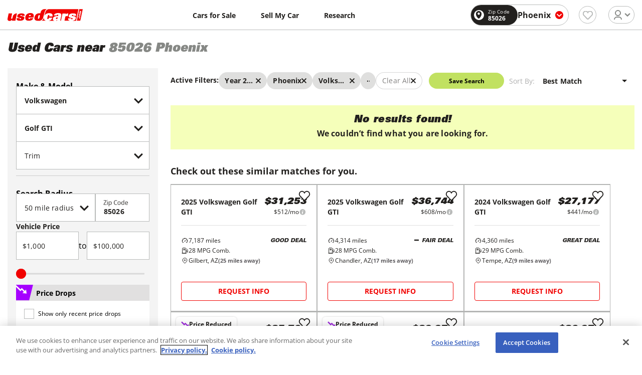

--- FILE ---
content_type: text/html; charset=utf-8
request_url: https://www.usedcars.com/buy/make-volkswagen/model-golf-gti/yearMin-2020/yearMax-2020/state-AZ/city-Phoenix/zipcode-85026
body_size: 229624
content:
<!DOCTYPE html><html lang="en"><head><meta charSet="utf-8"/><meta name="viewport" content="width=device-width, initial-scale=1.0, maximum-scale=2.0, user-scalable=5"/><meta http-equiv="Content-Type" content="text/html; charset=utf-8"/><meta name="theme-color" content="#ffffff"/><title>Used 2020 Volkswagen Golf GTI Vehicles for Sale - Pre Owned 2020 Volkswagen Golf GTI</title><meta name="description" content="Looking for a specific automobile? Our 2020 Volkswagen Golf GTI inventory page has multiple vehicles to choose from. Sort by price, trim, features, engines, and more."/><meta name="keywords" content="used cars, used auto, car dealers, car sales, car deals, car prices, suv sales, truck sales"/><link rel="shortcut icon" href="/assets/img/favicon/favicon.ico"/><link rel="icon" sizes="16x16 32x32 64x64" href="/assets/img/favicon/favicon.ico"/><link rel="icon" type="image/png" sizes="196x196" href="/assets/img/favicon/favicon-192.png"/><link rel="icon" type="image/png" sizes="160x160" href="/assets/img/favicon/favicon-160.png"/><link rel="icon" type="image/png" sizes="96x96" href="/assets/img/favicon/favicon-96.png"/><link rel="icon" type="image/png" sizes="64x64" href="/assets/img/favicon/favicon-64.png"/><link rel="icon" type="image/png" sizes="32x32" href="/assets/img/favicon/favicon-32.png"/><link rel="icon" type="image/png" sizes="16x16" href="/assets/img/favicon/favicon-16.png"/><link rel="apple-touch-icon" href="/assets/img/favicon/favicon-57.png"/><link rel="apple-touch-icon" sizes="114x114" href="/assets/img/favicon/favicon-114.png"/><link rel="apple-touch-icon" sizes="72x72" href="/assets/img/favicon/favicon-72.png"/><link rel="apple-touch-icon" sizes="144x144" href="/assets/img/favicon/favicon-144.png"/><link rel="apple-touch-icon" sizes="60x60" href="/assets/img/favicon/favicon-60.png"/><link rel="apple-touch-icon" sizes="120x120" href="/assets/img/favicon/favicon-120.png"/><link rel="apple-touch-icon" sizes="76x76" href="/assets/img/favicon/favicon-76.png"/><link rel="apple-touch-icon" sizes="152x152" href="/assets/img/favicon/favicon-152.png"/><link rel="apple-touch-icon" sizes="180x180" href="/assets/img/favicon/favicon-180.png"/><meta name="msapplication-TileColor" content="#FFFFFF"/><meta name="msapplication-TileImage" content="/assets/img/favicon/favicon-144.png"/><meta name="msapplication-config" content="/assets/img/favicon/browserconfig.xml"/><link rel="manifest" type="application/json" href="/assets/img/favicon/manifest.json"/><meta name="next-head-count" content="28"/><script defer="" type="text/javascript" src="https://cdn.cookielaw.org/consent/05812ebb-9c01-4826-9279-c9a9f7af91b9/OtAutoBlock.js"></script><script defer="" src="https://cdn.cookielaw.org/scripttemplates/otSDKStub.js" type="text/javascript" charSet="UTF-8" data-domain-script="05812ebb-9c01-4826-9279-c9a9f7af91b9"></script><script type="text/javascript">function OptanonWrapper() {}</script><script>(function(w,d,s,l,i){w[l]=w[l]||[];w[l].push({'gtm.start':
    new Date().getTime(),event:'gtm.js'});var f=d.getElementsByTagName(s)[0],
    j=d.createElement(s),dl=l!='dataLayer'?'&l='+l:'';j.async=true;j.src='https://www.googletagmanager.com/gtm.js?id='+i+dl+
    '&gtm_auth=S3Kub6Enku47cFKq1y-Qfg&gtm_preview=env-1&gtm_cookies_win=x';f.parentNode.insertBefore(j,f);
    })(window,document,'script','dataLayer','GTM-W29L7PZ');</script><script>window._vwo_code = window._vwo_code || (function(){
      var account_id=445174,
      _vis_opt_url = window._vis_opt_url || document.URL,
      settings_tolerance=2000,
      library_tolerance=2500,
      use_existing_jquery=false,
      is_spa=1,
      hide_element='body',

      /* DO NOT EDIT BELOW THIS LINE */
      f=false,d=document,code={use_existing_jquery:function(){return use_existing_jquery;},library_tolerance:function(){return library_tolerance;},finish:function(){if(!f){f=true;var a=d.getElementById('_vis_opt_path_hides');if(a)a.parentNode.removeChild(a);}},finished:function(){return f;},load:function(a){var b=d.createElement('script');b.defer=true;b.src=a;b.type='text/javascript';b.innerText;b.onerror=function(){_vwo_code.finish();};d.getElementsByTagName('head')[0].appendChild(b);},init:function(){
      window.settings_timer=setTimeout(function () {_vwo_code.finish() },settings_tolerance);var a=d.createElement('style'),b=hide_element?hide_element+'{opacity:0 !important;filter:alpha(opacity=0) !important;background:none !important;}':'',h=d.getElementsByTagName('head')[0];a.setAttribute('id','_vis_opt_path_hides');a.setAttribute('type','text/css');if(a.styleSheet)a.styleSheet.cssText=b;else a.appendChild(d.createTextNode(b));h.appendChild(a);this.load('https://dev.visualwebsiteoptimizer.com/j.php?a='+account_id+'&u='+encodeURIComponent(_vis_opt_url)+'&f='+(+is_spa)+'&r='+Math.random());return settings_timer; }};window._vwo_settings_timer = code.init(); return code; }());</script><script defer="" src="//securepubads.g.doubleclick.net/tag/js/gpt.js"></script><meta name="next-font-preconnect"/><link rel="preload" href="/_next/static/css/305f18eda852cc6b.css" as="style"/><link rel="stylesheet" href="/_next/static/css/305f18eda852cc6b.css" data-n-g=""/><noscript data-n-css=""></noscript><script defer="" nomodule="" src="/_next/static/chunks/polyfills-5cd94c89d3acac5f.js"></script><script defer="" src="/_next/static/chunks/5375.981d559c6d75c314.js"></script><script defer="" src="/_next/static/chunks/8347.e8a8b2e46e83310a.js"></script><script defer="" src="/_next/static/chunks/9034.f96c7780036865a6.js"></script><script defer="" src="/_next/static/chunks/169.47fb2f1599108a05.js"></script><script defer="" src="/_next/static/chunks/6250.a19c8bdcf35773de.js"></script><script defer="" src="/_next/static/chunks/6027.8d1f7a13b195ffab.js"></script><script defer="" src="/_next/static/chunks/9039.5b9c1759f6ef5954.js"></script><script defer="" src="/_next/static/chunks/4502-79e35d07009f05ed.js"></script><script defer="" src="/_next/static/chunks/4308.2e7d723a09e4020c.js"></script><script defer="" src="/_next/static/chunks/9782.754b3ebca4bbfae2.js"></script><script defer="" src="/_next/static/chunks/6673.5c82e88c677a2182.js"></script><script defer="" src="/_next/static/chunks/597.00fb75fc2eea8435.js"></script><script defer="" src="/_next/static/chunks/3228.3ecd926cdb5ef168.js"></script><script defer="" src="/_next/static/chunks/5689.4b11b946e8c2f59e.js"></script><script defer="" src="/_next/static/chunks/2951-13990cb8e425370f.js"></script><script defer="" src="/_next/static/chunks/6569.2cdb0ddf9eb859ff.js"></script><script defer="" src="/_next/static/chunks/3949-32ceb63ed3ab4054.js"></script><script defer="" src="/_next/static/chunks/7050.9534b8d64b9dc6e3.js"></script><script src="/_next/static/chunks/webpack-9c913d3954c146f9.js" defer=""></script><script src="/_next/static/chunks/framework-4ed89e9640adfb9e.js" defer=""></script><script src="/_next/static/chunks/main-5124cbc9dc3ef377.js" defer=""></script><script src="/_next/static/chunks/pages/_app-fe1ae120bef43496.js" defer=""></script><script src="/_next/static/chunks/859ff50f-75c617eb0124f5ed.js" defer=""></script><script src="/_next/static/chunks/6261-73f3fe27c30189be.js" defer=""></script><script src="/_next/static/chunks/6254-7ac31efbc735ca15.js" defer=""></script><script src="/_next/static/chunks/1583-5e098d52f3937bbb.js" defer=""></script><script src="/_next/static/chunks/8609-ca95bd19dbd8bdbc.js" defer=""></script><script src="/_next/static/chunks/4006-df8baabbddda4a87.js" defer=""></script><script src="/_next/static/chunks/517-b46cf25fb51869f8.js" defer=""></script><script src="/_next/static/chunks/2365-1dfcb96a3e958321.js" defer=""></script><script src="/_next/static/chunks/6000-2dd15bacab9c8a6d.js" defer=""></script><script src="/_next/static/chunks/384-62cd9858e0db3f63.js" defer=""></script><script src="/_next/static/chunks/4772-9ebec52fa6ad065b.js" defer=""></script><script src="/_next/static/chunks/4132-c50fce6a47452b73.js" defer=""></script><script src="/_next/static/chunks/8342-50a41fb655e692ec.js" defer=""></script><script src="/_next/static/chunks/2846-73f50e0ee9fed2b0.js" defer=""></script><script src="/_next/static/chunks/3366-00b39ea8c9cf58fb.js" defer=""></script><script src="/_next/static/chunks/1621-71ea0a115ce96e3f.js" defer=""></script><script src="/_next/static/chunks/6207-2b3274212bf098c2.js" defer=""></script><script src="/_next/static/chunks/1581-6ca0f060c1ac6088.js" defer=""></script><script src="/_next/static/chunks/6140-5ddbd5f44951aa95.js" defer=""></script><script src="/_next/static/chunks/1435-c40eed02e3d02676.js" defer=""></script><script src="/_next/static/chunks/656-b35c01dc43f618ac.js" defer=""></script><script src="/_next/static/chunks/6835-3139c2f2a850f2b6.js" defer=""></script><script src="/_next/static/chunks/3888-729ef2eabfa64958.js" defer=""></script><script src="/_next/static/chunks/6928-0ed680628983ea3a.js" defer=""></script><script src="/_next/static/chunks/pages/buy/%5B%5B...filter%5D%5D-bd2b6186d5583583.js" defer=""></script><script src="/_next/static/QOmew51e1B0KXNfp24Qr4/_buildManifest.js" defer=""></script><script src="/_next/static/QOmew51e1B0KXNfp24Qr4/_ssgManifest.js" defer=""></script><script src="/_next/static/QOmew51e1B0KXNfp24Qr4/_middlewareManifest.js" defer=""></script><style data-styled="" data-styled-version="5.3.5">:root{min-width:320px;font-size:16px;font-family:'Open Sans',sans-serif;-webkit-text-size-adjust:100%;}/*!sc*/
*{position:relative;-webkit-box-sizing:border-box;box-sizing:border-box;padding:0;margin:0;outline:none;}/*!sc*/
html{height:100%;}/*!sc*/
body{margin:0;padding:60px 0 58px;min-height:100%;background-color:#fff;-webkit-tap-highlight-color:transparent;-webkit-font-smoothing:antialiased;-moz-osx-font-smoothing:grayscale;}/*!sc*/
@media screen and ( min-width:768px ){body{padding:60px 0 0px;}}/*!sc*/
input,select{-webkit-appearance:none;-moz-appearance:none;-webkit-appearance:none;-moz-appearance:none;appearance:none;}/*!sc*/
img[width="1"][height="1"]{position:absolute;bottom:0;}/*!sc*/
select::-ms-expand{display:none;}/*!sc*/
input,select,textarea,button{font-family:'Open Sans',sans-serif;}/*!sc*/
a{-webkit-text-decoration:none;text-decoration:none;}/*!sc*/
#__next{position:static;}/*!sc*/
.vdpBody{overflow:hidden;}/*!sc*/
@media screen and ( min-width:1024px ){.vdpBody{overflow:unset;}}/*!sc*/
[data-tooltip]:hover .sc-55cb1863-0{opacity:1;visibility:visible;}/*!sc*/
.hide{display:none !important;}/*!sc*/
.dealer-website-button.clicked,.to-widget.clicked{opacity:0.5 !important;}/*!sc*/
data-styled.g4[id="sc-global-gSdrXZ1"]{content:"sc-global-gSdrXZ1,"}/*!sc*/
.jQFXYH{margin-bottom:10px;}/*!sc*/
data-styled.g43[id="sc-79b6acf-0"]{content:"jQFXYH,"}/*!sc*/
.brFjwz{position:absolute;top:18px;right:32px;width:0;height:0;pointer-events:none;}/*!sc*/
.brFjwz svg{width:20px;height:20px;-webkit-transform:none;-ms-transform:none;transform:none;}/*!sc*/
.jRyQrd{position:absolute;top:18px;right:32px;width:0;height:0;pointer-events:none;}/*!sc*/
.jRyQrd svg{width:20px;height:20px;-webkit-transform:none;-ms-transform:none;transform:none;}/*!sc*/
.jRyQrd svg{opacity:0.4;}/*!sc*/
data-styled.g44[id="sc-79b6acf-1"]{content:"brFjwz,jRyQrd,"}/*!sc*/
.iNxvnw{pointer-events:none;cursor:text;font-size:16px;line-height:18px;color:#22201E;position:absolute;top:19px;left:16px;-webkit-transform-origin:left;-ms-transform-origin:left;transform-origin:left;-webkit-backface-visibility:hidden;backface-visibility:hidden;-webkit-transform:none;-ms-transform:none;transform:none;-webkit-transition:all cubic-bezier(0.68,-0.55,0.265,1.55) 0.3s;transition:all cubic-bezier(0.68,-0.55,0.265,1.55) 0.3s;opacity:0;}/*!sc*/
.eRpVlR{pointer-events:none;cursor:text;font-size:16px;line-height:18px;color:#22201E;position:absolute;top:19px;left:16px;-webkit-transform-origin:left;-ms-transform-origin:left;transform-origin:left;-webkit-backface-visibility:hidden;backface-visibility:hidden;-webkit-transform:translateY(-10px) scale(.75) perspective(1px) translateZ(0);-ms-transform:translateY(-10px) scale(.75) perspective(1px) translateZ(0);transform:translateY(-10px) scale(.75) perspective(1px) translateZ(0);-webkit-transition:all cubic-bezier(0.68,-0.55,0.265,1.55) 0.3s;transition:all cubic-bezier(0.68,-0.55,0.265,1.55) 0.3s;opacity:1;}/*!sc*/
.bgVTmc{pointer-events:none;cursor:text;font-size:16px;line-height:18px;color:#22201E;position:absolute;top:19px;left:16px;-webkit-transform-origin:left;-ms-transform-origin:left;transform-origin:left;-webkit-backface-visibility:hidden;backface-visibility:hidden;-webkit-transform:none;-ms-transform:none;transform:none;-webkit-transition:all cubic-bezier(0.68,-0.55,0.265,1.55) 0.3s;transition:all cubic-bezier(0.68,-0.55,0.265,1.55) 0.3s;}/*!sc*/
data-styled.g46[id="sc-79b6acf-3"]{content:"iNxvnw,eRpVlR,bgVTmc,"}/*!sc*/
.eQhEFn{position:absolute;top:calc(50% - 0.46875rem);right:14px;width:15px;height:15px;pointer-events:none;fill:#7be9f8;-webkit-transition:all cubic-bezier(0.68,-0.55,0.265,1.55) 0.3s;transition:all cubic-bezier(0.68,-0.55,0.265,1.55) 0.3s;opacity:0;-webkit-transform:scale( .5 );-ms-transform:scale( .5 );transform:scale( .5 );}/*!sc*/
data-styled.g48[id="sc-79b6acf-5"]{content:"eQhEFn,"}/*!sc*/
.jSUXlo{position:absolute;top:calc(50% - 1.25rem);right:14px;width:15px;height:15px;pointer-events:none;fill:#f16a6a;-webkit-transition:all cubic-bezier(0.68,-0.55,0.265,1.55) 0.3s;transition:all cubic-bezier(0.68,-0.55,0.265,1.55) 0.3s;opacity:0;-webkit-transform:scale( .5 );-ms-transform:scale( .5 );transform:scale( .5 );}/*!sc*/
data-styled.g49[id="sc-79b6acf-6"]{content:"jSUXlo,"}/*!sc*/
.gGeoel{position:absolute;top:calc(50% - 0.625rem);right:10px;width:20px;height:20px;pointer-events:none;fill:#00a0ff;-webkit-transition:all cubic-bezier(0.68,-0.55,0.265,1.55) 0.3s;transition:all cubic-bezier(0.68,-0.55,0.265,1.55) 0.3s;opacity:0;-webkit-transform:scale( .5 );-ms-transform:scale( .5 );transform:scale( .5 );}/*!sc*/
data-styled.g50[id="sc-79b6acf-7"]{content:"gGeoel,"}/*!sc*/
.chqbEq{font-size:16px;font-family:'Open Sans',sans-serif;-webkit-letter-spacing:0.16px;-moz-letter-spacing:0.16px;-ms-letter-spacing:0.16px;letter-spacing:0.16px;outline:none;background:#fff;width:100%;height:56px;padding:15px 40px 0 16px;border:1px solid #B9BBBA;border-radius:0;color:#22201E;padding:0 30px 0 16px;-webkit-transition:all cubic-bezier(0.68,-0.55,0.265,1.55) 0.3s;transition:all cubic-bezier(0.68,-0.55,0.265,1.55) 0.3s;}/*!sc*/
.chqbEq:-webkit-autofill{box-shadow:0 0 0 53px white inset;-webkit-text-fill-color:#22201E;}/*!sc*/
.chqbEq:-webkit-autofill:focus{box-shadow:0 0 0 53px white inset;-webkit-text-fill-color:#22201E;}/*!sc*/
.chqbEq:focus{border-color:#9aac2a;}/*!sc*/
.eybJzE{font-size:16px;font-family:'Open Sans',sans-serif;-webkit-letter-spacing:0.16px;-moz-letter-spacing:0.16px;-ms-letter-spacing:0.16px;letter-spacing:0.16px;outline:none;background:#fff;width:100%;height:56px;padding:15px 40px 0 16px;border:1px solid #B9BBBA;border-radius:0;color:#22201E;padding:0 30px 0 16px;-webkit-transition:all cubic-bezier(0.68,-0.55,0.265,1.55) 0.3s;transition:all cubic-bezier(0.68,-0.55,0.265,1.55) 0.3s;background-color:#efefef;opacity:0.4;}/*!sc*/
.eybJzE ~ label{opacity:0.4;}/*!sc*/
.eybJzE:-webkit-autofill{box-shadow:0 0 0 53px white inset;-webkit-text-fill-color:#22201E;}/*!sc*/
.eybJzE:-webkit-autofill:focus{box-shadow:0 0 0 53px white inset;-webkit-text-fill-color:#22201E;}/*!sc*/
.eybJzE:focus{border-color:#9aac2a;}/*!sc*/
.ikSRar{font-size:16px;font-family:'Open Sans',sans-serif;-webkit-letter-spacing:0.16px;-moz-letter-spacing:0.16px;-ms-letter-spacing:0.16px;letter-spacing:0.16px;outline:none;background:#fff;width:100%;height:56px;padding:15px 40px 0 16px;border:1px solid #B9BBBA;border-radius:0;color:#22201E;padding:0 30px 0 16px;font-weight:bold;color:#22201e;-webkit-transition:all cubic-bezier(0.68,-0.55,0.265,1.55) 0.3s;transition:all cubic-bezier(0.68,-0.55,0.265,1.55) 0.3s;}/*!sc*/
.ikSRar:-webkit-autofill{box-shadow:0 0 0 53px white inset;-webkit-text-fill-color:#22201E;}/*!sc*/
.ikSRar:-webkit-autofill:focus{box-shadow:0 0 0 53px white inset;-webkit-text-fill-color:#22201E;}/*!sc*/
.ikSRar:focus{border-color:#9aac2a;}/*!sc*/
.ctJfdj{font-size:16px;font-family:'Open Sans',sans-serif;-webkit-letter-spacing:0.16px;-moz-letter-spacing:0.16px;-ms-letter-spacing:0.16px;letter-spacing:0.16px;outline:none;background:#fff;width:100%;height:56px;padding:15px 40px 0 16px;border:1px solid #B9BBBA;border-radius:0;color:#22201E;font-weight:bold;color:#22201e;-webkit-transition:all cubic-bezier(0.68,-0.55,0.265,1.55) 0.3s;transition:all cubic-bezier(0.68,-0.55,0.265,1.55) 0.3s;}/*!sc*/
.ctJfdj:-webkit-autofill{box-shadow:0 0 0 53px white inset;-webkit-text-fill-color:#22201E;}/*!sc*/
.ctJfdj:-webkit-autofill:focus{box-shadow:0 0 0 53px white inset;-webkit-text-fill-color:#22201E;}/*!sc*/
.ctJfdj:focus{border-color:#9aac2a;}/*!sc*/
data-styled.g52[id="sc-79b6acf-9"]{content:"chqbEq,eybJzE,ikSRar,ctJfdj,"}/*!sc*/
.crFkIG{width:100%;max-width:100%;margin:0 auto;padding:0 15px;}/*!sc*/
@media screen and (min-width:768px){.crFkIG{max-width:740px;}.crFkIG.main-container{padding-top:12px;}}/*!sc*/
@media screen and (min-width:1024px){.crFkIG{max-width:990px;}}/*!sc*/
@media screen and (min-width:1260px){.crFkIG{max-width:1200px;}}/*!sc*/
data-styled.g294[id="sc-4b5c6c1f-0"]{content:"crFkIG,"}/*!sc*/
.flgtfU{border-top:1px solid #B9BBBA;}/*!sc*/
@media screen and (min-width:768px){.flgtfU{border-top:1px solid #B9BBBA;}}/*!sc*/
data-styled.g295[id="sc-cc73240-0"]{content:"flgtfU,"}/*!sc*/
.fLnczu{display:grid;grid-template-columns:repeat(1,1fr);gap:16px;padding:24px 0 0;}/*!sc*/
@media screen and (min-width:768px){.fLnczu{grid-template-columns:150px 1fr 1fr 1fr 1fr 1fr;gap:30px;padding:48px 0;}}/*!sc*/
@media screen and (min-width:1024px){.fLnczu{grid-template-columns:200px 1fr 1fr 1fr 1fr 1fr;}}/*!sc*/
data-styled.g296[id="sc-cc73240-1"]{content:"fLnczu,"}/*!sc*/
.ldviXT{-webkit-order:5;-ms-flex-order:5;order:5;}/*!sc*/
.ldviXT svg{width:120px;height:auto;margin:0 0 0 auto;display:block;}/*!sc*/
.ldviXT p{font-weight:400;font-size:10px;line-height:17px;color:#9a9897;}/*!sc*/
@media screen and (min-width:768px){.ldviXT{-webkit-order:0;-ms-flex-order:0;order:0;display:-webkit-box;display:-webkit-flex;display:-ms-flexbox;display:flex;-webkit-flex-direction:column;-ms-flex-direction:column;flex-direction:column;-webkit-box-pack:justify;-webkit-justify-content:space-between;-ms-flex-pack:justify;justify-content:space-between;}.ldviXT p{margin-bottom:24px;}.ldviXT svg{margin:0;}}/*!sc*/
data-styled.g297[id="sc-cc73240-2"]{content:"ldviXT,"}/*!sc*/
.gNGfHc{padding:8px 0 8px;background-color:#22201E;}/*!sc*/
@media screen and (min-width:768px){.gNGfHc{padding:8px 0;}}/*!sc*/
@media screen and (min-width:768px){.gNGfHc .sc-4b5c6c1f-0{display:-webkit-box;display:-webkit-flex;display:-ms-flexbox;display:flex;-webkit-box-pack:justify;-webkit-justify-content:space-between;-ms-flex-pack:justify;justify-content:space-between;-webkit-align-items:center;-webkit-box-align:center;-ms-flex-align:center;align-items:center;}}/*!sc*/
data-styled.g301[id="sc-cc73240-6"]{content:"gNGfHc,"}/*!sc*/
.jXtjQc{font-size:10px;line-height:17px;-webkit-letter-spacing:0.01em;-moz-letter-spacing:0.01em;-ms-letter-spacing:0.01em;letter-spacing:0.01em;color:#fff;}/*!sc*/
.jXtjQc:last-child{padding:8px 0 0;}/*!sc*/
@media screen and (min-width:768px){.jXtjQc:last-child{padding:0;}}/*!sc*/
data-styled.g302[id="sc-cc73240-7"]{content:"jXtjQc,"}/*!sc*/
.koByKz{font-weight:700;font-size:16px;line-height:24px;color:#22201E;margin-bottom:16px;}/*!sc*/
@media screen and (min-width:768px){.koByKz{margin-bottom:24px;}}/*!sc*/
data-styled.g304[id="sc-cc73240-9"]{content:"koByKz,"}/*!sc*/
.iffffv{list-style-type:none;padding:0px;margin:0px;display:grid;grid-template-columns:repeat(2,1fr);gap:0 15px;}/*!sc*/
@media screen and (min-width:768px){.iffffv{display:block;}}/*!sc*/
data-styled.g305[id="sc-cc73240-10"]{content:"iffffv,"}/*!sc*/
.dDZpwT{margin-bottom:16px;line-height:18px;}/*!sc*/
.dDZpwT a{font-weight:400;font-size:11px;line-height:18px;color:#22201E;-webkit-transition:color ease 0.3s;transition:color ease 0.3s;}/*!sc*/
.dDZpwT a:hover{color:#F10200;}/*!sc*/
data-styled.g306[id="sc-cc73240-11"]{content:"dDZpwT,"}/*!sc*/
.jBpSTY{display:block;outline:none;padding:0;background:none;border:0;margin-left:0.25rem;cursor:pointer;}/*!sc*/
data-styled.g308[id="sc-48563c41-1"]{content:"jBpSTY,"}/*!sc*/
.gULXUa{display:block;width:1.5rem;height:0.1875rem;position:relative;background:#B9BBBA;border-radius:0.1875rem;z-index:1;-webkit-transform-origin:0.1875rem 0;-ms-transform-origin:0.1875rem 0;transform-origin:0.1875rem 0;-webkit-transition:-webkit-transform 0.5s cubic-bezier(0.77,0.2,0.05,1),background 0.5s cubic-bezier(0.77,0.2,0.05,1), opacity 0.55s ease;-webkit-transition:transform 0.5s cubic-bezier(0.77,0.2,0.05,1),background 0.5s cubic-bezier(0.77,0.2,0.05,1), opacity 0.55s ease;transition:transform 0.5s cubic-bezier(0.77,0.2,0.05,1),background 0.5s cubic-bezier(0.77,0.2,0.05,1), opacity 0.55s ease;}/*!sc*/
.gULXUa:not(:last-child){margin-bottom:0.4375rem;}/*!sc*/
data-styled.g309[id="sc-48563c41-2"]{content:"gULXUa,"}/*!sc*/
.hbOwhm{position:fixed;top:0;bottom:0;right:0;left:0;z-index:9999;background:rgba(0,0,0,0.7);opacity:0;visibility:hidden;-webkit-transition:all ease 0.3s;transition:all ease 0.3s;-webkit-transition-delay:0.15s;transition-delay:0.15s;overflow-y:auto;}/*!sc*/
@media screen and (min-width:1024px){.hbOwhm{overflow-y:inherit;}}/*!sc*/
data-styled.g310[id="sc-48563c41-3"]{content:"hbOwhm,"}/*!sc*/
.dNoaxn{width:100%;display:-webkit-box;display:-webkit-flex;display:-ms-flexbox;display:flex;-webkit-align-items:center;-webkit-box-align:center;-ms-flex-align:center;align-items:center;-webkit-box-pack:justify;-webkit-justify-content:space-between;-ms-flex-pack:justify;justify-content:space-between;}/*!sc*/
data-styled.g311[id="sc-48563c41-4"]{content:"dNoaxn,"}/*!sc*/
.bSOlUK{position:absolute;top:0;left:0;height:50px;background:#fff;width:100%;padding:20px 20px 0;display:-webkit-box;display:-webkit-flex;display:-ms-flexbox;display:flex;-webkit-transform:translateX(-100%);-ms-transform:translateX(-100%);transform:translateX(-100%);-webkit-transition:all ease 0.3s;transition:all ease 0.3s;-webkit-transition-delay:0s;transition-delay:0s;}/*!sc*/
@media screen and (min-width:768px){.bSOlUK{width:84vw;max-width:400px;}}/*!sc*/
@media screen and (min-width:1024px){.bSOlUK{padding:40px 40px 0;height:76px;}}/*!sc*/
data-styled.g312[id="sc-48563c41-5"]{content:"bSOlUK,"}/*!sc*/
.ffkrmp{width:150px;height:25px;}/*!sc*/
.ffkrmp svg{display:block;width:100%;height:100%;}/*!sc*/
data-styled.g313[id="sc-48563c41-6"]{content:"ffkrmp,"}/*!sc*/
.kLVvWq{display:-webkit-box;display:-webkit-flex;display:-ms-flexbox;display:flex;-webkit-align-items:center;-webkit-box-align:center;-ms-flex-align:center;align-items:center;padding:6px 10px;background:#F9F6F2;border-radius:8px;border:0;cursor:pointer;margin-left:48px;}/*!sc*/
.kLVvWq svg{width:10px;height:10px;display:block;margin-left:8px;}/*!sc*/
.kLVvWq span{font-style:normal;font-weight:700;font-size:11px;line-height:18px;-webkit-letter-spacing:0.01em;-moz-letter-spacing:0.01em;-ms-letter-spacing:0.01em;letter-spacing:0.01em;color:#555551;}/*!sc*/
@media screen and (min-width:1024px){.kLVvWq{padding:6px 14px;}.kLVvWq svg{width:11px;height:11px;}.kLVvWq span{font-size:16px;line-height:24px;}}/*!sc*/
data-styled.g315[id="sc-48563c41-8"]{content:"kLVvWq,"}/*!sc*/
.cmgLjh{position:absolute;top:50px;bottom:0;left:0;margin:0;width:100%;list-style-type:none;background:#fff;-webkit-transform:translateX(-100%);-ms-transform:translateX(-100%);transform:translateX(-100%);-webkit-transition:all ease 0.3s;transition:all ease 0.3s;-webkit-transition-delay:0s;transition-delay:0s;}/*!sc*/
@media screen and (min-width:768px){.cmgLjh{width:84vw;max-width:400px;}}/*!sc*/
@media screen and (min-width:1024px){.cmgLjh{top:76px;}}/*!sc*/
data-styled.g316[id="sc-48563c41-9"]{content:"cmgLjh,"}/*!sc*/
.dVvIKa{min-height:100%;padding:15px 20px 180px;overflow:hidden;background:#fff;}/*!sc*/
@media screen and (min-width:1024px){.dVvIKa{padding:15px 40px 200px;}}/*!sc*/
data-styled.g317[id="sc-48563c41-10"]{content:"dVvIKa,"}/*!sc*/
.cSlzTE{list-style-type:none;margin-bottom:150px;display:block;}/*!sc*/
.cSlzTE .red{color:#f10200;}/*!sc*/
data-styled.g318[id="sc-48563c41-11"]{content:"cSlzTE,"}/*!sc*/
.bGGJSP:not(:last-child){border-bottom:1px solid rgba(0,0,0,0.1);}/*!sc*/
data-styled.g319[id="sc-48563c41-12"]{content:"bGGJSP,"}/*!sc*/
.xIvwk{display:block;padding:15px 0;color:#22201E;font-size:16px;line-height:24px;font-style:normal;font-weight:700;-webkit-text-decoration:none;text-decoration:none;-webkit-transition:0.25s;transition:0.25s;}/*!sc*/
@media screen and (min-width:1024px){.xIvwk:hover{-webkit-text-decoration:underline;text-decoration:underline;}}/*!sc*/
data-styled.g320[id="sc-48563c41-13"]{content:"xIvwk,"}/*!sc*/
.iccAbl{padding:20px;position:absolute;bottom:0;left:0;right:0;background-color:#22201E;}/*!sc*/
@media screen and (min-width:1024px){.iccAbl{padding:40px;}}/*!sc*/
data-styled.g334[id="sc-4aa11e86-0"]{content:"iccAbl,"}/*!sc*/
.iBoRJB{margin:0 0 8px;}/*!sc*/
.iBoRJB span{display:block;font-style:normal;font-weight:400;font-size:11px;line-height:18px;-webkit-letter-spacing:0.01em;-moz-letter-spacing:0.01em;-ms-letter-spacing:0.01em;letter-spacing:0.01em;color:#9a9897;}/*!sc*/
data-styled.g335[id="sc-4aa11e86-1"]{content:"iBoRJB,"}/*!sc*/
.bBCjXT{margin:0;font-style:normal;font-weight:400;font-size:11px;line-height:18px;-webkit-letter-spacing:0.01em;-moz-letter-spacing:0.01em;-ms-letter-spacing:0.01em;letter-spacing:0.01em;color:#9a9897;}/*!sc*/
data-styled.g339[id="sc-4aa11e86-5"]{content:"bBCjXT,"}/*!sc*/
.dmKEYi{height:3.75rem;position:fixed;top:0px;left:0px;right:0px;z-index:100;background:#fff;border-bottom:1px solid #b9bbba;z-index:999;}/*!sc*/
.dmKEYi .sc-4b5c6c1f-0{display:-webkit-box;display:-webkit-flex;display:-ms-flexbox;display:flex;-webkit-align-items:center;-webkit-box-align:center;-ms-flex-align:center;align-items:center;height:100%;}/*!sc*/
@media screen and (min-width:768px){.dmKEYi{z-index:100;}.dmKEYi .sc-4b5c6c1f-0{-webkit-box-pack:justify;-webkit-justify-content:space-between;-ms-flex-pack:justify;justify-content:space-between;}}/*!sc*/
data-styled.g353[id="sc-f924e8ee-0"]{content:"dmKEYi,"}/*!sc*/
.kGwuFa{display:-webkit-box;display:-webkit-flex;display:-ms-flexbox;display:flex;-webkit-align-items:center;-webkit-box-align:center;-ms-flex-align:center;align-items:center;width:100%;}/*!sc*/
@media screen and (min-width:768px){.kGwuFa{width:auto;}}/*!sc*/
data-styled.g354[id="sc-f924e8ee-1"]{content:"kGwuFa,"}/*!sc*/
.fIRjwS{width:9.375rem;height:1.625rem;left:calc(50% - 12.5rem / 2);margin-left:0;}/*!sc*/
.fIRjwS svg{display:block;width:100%;height:100%;}/*!sc*/
@media screen and (min-width:768px){.fIRjwS{left:0;margin-left:0rem;}}/*!sc*/
data-styled.g355[id="sc-f924e8ee-2"]{content:"fIRjwS,"}/*!sc*/
.fQWjpN{position:absolute;right:0;}/*!sc*/
data-styled.g360[id="sc-f924e8ee-7"]{content:"fQWjpN,"}/*!sc*/
.ebzJpG{display:-webkit-box;display:-webkit-flex;display:-ms-flexbox;display:flex;cursor:pointer;-webkit-user-select:none;-moz-user-select:none;-ms-user-select:none;user-select:none;}/*!sc*/
data-styled.g428[id="sc-ea39dec7-0"]{content:"ebzJpG,"}/*!sc*/
.hSjYQJ{-webkit-flex:0 0 20px;-ms-flex:0 0 20px;flex:0 0 20px;max-width:20px;margin-right:8px;height:20px;border:1px solid rgba(0,0,0,0.2);background:#fff;}/*!sc*/
.hSjYQJ:before{content:'';position:absolute;top:3px;left:3px;background:#F10200;width:12px;height:12px;opacity:0;-webkit-transform:scale(0.5);-ms-transform:scale(0.5);transform:scale(0.5);-webkit-transition:all ease 0.2s;transition:all ease 0.2s;}/*!sc*/
data-styled.g429[id="sc-ea39dec7-1"]{content:"hSjYQJ,"}/*!sc*/
.gUMILZ{-webkit-flex-basis:0;-ms-flex-preferred-size:0;flex-basis:0;-webkit-box-flex:1;-webkit-flex-grow:1;-ms-flex-positive:1;flex-grow:1;max-width:100%;font-size:16px;font-family:'Open Sans',sans-serif;font-style:normal;font-weight:400;line-height:24px;-webkit-letter-spacing:0.16px;-moz-letter-spacing:0.16px;-ms-letter-spacing:0.16px;letter-spacing:0.16px;top:-2px;}/*!sc*/
data-styled.g430[id="sc-ea39dec7-2"]{content:"gUMILZ,"}/*!sc*/
.KwFid{display:block;width:auto;margin-bottom:1.5rem;}/*!sc*/
.KwFid .sc-ea39dec7-2{color:#22201E;}/*!sc*/
.gIvbEo{display:block;width:auto;margin-bottom:1.5rem;}/*!sc*/
.gIvbEo .sc-ea39dec7-2{color:#22201E;}/*!sc*/
.gIvbEo .sc-ea39dec7-1{-webkit-flex:0 0 1.5rem;-ms-flex:0 0 1.5rem;flex:0 0 1.5rem;max-width:1.5rem;height:1.5rem;border-radius:1.5rem;background:#FFF;border:1px solid rgba(0,0,0,0.2);}/*!sc*/
.gIvbEo .sc-ea39dec7-1:before{display:none;}/*!sc*/
.gIvbEo .sc-ea39dec7-0{border:1px solid transparent;-webkit-align-items:center;-webkit-box-align:center;-ms-flex-align:center;align-items:center;padding:0.625rem 0.5rem;-webkit-transition:border-color ease 0.2s;transition:border-color ease 0.2s;}/*!sc*/
.gIvbEo .sc-ea39dec7-0:hover{border-color:#22201e;}/*!sc*/
.esJJZK{display:block;width:auto;margin-bottom:1.5rem;}/*!sc*/
.esJJZK .sc-ea39dec7-2{color:#22201E;}/*!sc*/
.esJJZK .sc-ea39dec7-1{-webkit-flex:0 0 1.5rem;-ms-flex:0 0 1.5rem;flex:0 0 1.5rem;max-width:1.5rem;height:1.5rem;border-radius:1.5rem;background:#000000;border:1px solid rgba(0,0,0,0.2);}/*!sc*/
.esJJZK .sc-ea39dec7-1:before{display:none;}/*!sc*/
.esJJZK .sc-ea39dec7-0{border:1px solid transparent;-webkit-align-items:center;-webkit-box-align:center;-ms-flex-align:center;align-items:center;padding:0.625rem 0.5rem;-webkit-transition:border-color ease 0.2s;transition:border-color ease 0.2s;}/*!sc*/
.esJJZK .sc-ea39dec7-0:hover{border-color:#22201e;}/*!sc*/
.HZDrE{display:block;width:auto;margin-bottom:1.5rem;}/*!sc*/
.HZDrE .sc-ea39dec7-2{color:#22201E;}/*!sc*/
.HZDrE .sc-ea39dec7-1{-webkit-flex:0 0 1.5rem;-ms-flex:0 0 1.5rem;flex:0 0 1.5rem;max-width:1.5rem;height:1.5rem;border-radius:1.5rem;background:#004DCA;border:1px solid rgba(0,0,0,0.2);}/*!sc*/
.HZDrE .sc-ea39dec7-1:before{display:none;}/*!sc*/
.HZDrE .sc-ea39dec7-0{border:1px solid transparent;-webkit-align-items:center;-webkit-box-align:center;-ms-flex-align:center;align-items:center;padding:0.625rem 0.5rem;-webkit-transition:border-color ease 0.2s;transition:border-color ease 0.2s;}/*!sc*/
.HZDrE .sc-ea39dec7-0:hover{border-color:#22201e;}/*!sc*/
.hkqmar{display:block;width:auto;margin-bottom:1.5rem;}/*!sc*/
.hkqmar .sc-ea39dec7-2{color:#22201E;}/*!sc*/
.hkqmar .sc-ea39dec7-1{-webkit-flex:0 0 1.5rem;-ms-flex:0 0 1.5rem;flex:0 0 1.5rem;max-width:1.5rem;height:1.5rem;border-radius:1.5rem;background:#776744;border:1px solid rgba(0,0,0,0.2);}/*!sc*/
.hkqmar .sc-ea39dec7-1:before{display:none;}/*!sc*/
.hkqmar .sc-ea39dec7-0{border:1px solid transparent;-webkit-align-items:center;-webkit-box-align:center;-ms-flex-align:center;align-items:center;padding:0.625rem 0.5rem;-webkit-transition:border-color ease 0.2s;transition:border-color ease 0.2s;}/*!sc*/
.hkqmar .sc-ea39dec7-0:hover{border-color:#22201e;}/*!sc*/
.hilVJf{display:block;width:auto;margin-bottom:1.5rem;}/*!sc*/
.hilVJf .sc-ea39dec7-2{color:#22201E;}/*!sc*/
.hilVJf .sc-ea39dec7-1{-webkit-flex:0 0 1.5rem;-ms-flex:0 0 1.5rem;flex:0 0 1.5rem;max-width:1.5rem;height:1.5rem;border-radius:1.5rem;background:#DF8D27;border:1px solid rgba(0,0,0,0.2);}/*!sc*/
.hilVJf .sc-ea39dec7-1:before{display:none;}/*!sc*/
.hilVJf .sc-ea39dec7-1:after{content:'';position:absolute;top:0;left:0;width:100%;height:100%;border-radius:inherit;background:url([data-uri]);background:-moz-linear-gradient( -45deg, rgba(246,248,249,0) 0%, rgba(255,255,255,0.8) 30%, rgba(255,255,255,0) 60%, rgba(0,0,0,0.2) 86%, rgba(0,0,0,0) 100% );background:-webkit-gradient( linear, left top, right bottom, color-stop(0%,rgba(246,248,249,0)), color-stop(30%,rgba(255,255,255,0.8)), color-stop(60%,rgba(255,255,255,0)), color-stop(86%,rgba(0,0,0,0.2)), color-stop(100%,rgba(0,0,0,0)) );background:-webkit-linear-gradient( -45deg, rgba(246,248,249,0) 0%, rgba(255,255,255,0.8) 30%, rgba(255,255,255,0) 60%, rgba(0,0,0,0.2) 86%, rgba(0,0,0,0) 100% );background:-o-linear-gradient( -45deg, rgba(246,248,249,0) 0%, rgba(255,255,255,0.8) 30%, rgba(255,255,255,0) 60%, rgba(0,0,0,0.2) 86%, rgba(0,0,0,0) 100% );background:-ms-linear-gradient( -45deg, rgba(246,248,249,0) 0%, rgba(255,255,255,0.8) 30%, rgba(255,255,255,0) 60%, rgba(0,0,0,0.2) 86%, rgba(0,0,0,0) 100% );background:linear-gradient( 135deg, rgba(246,248,249,0) 0%, rgba(255,255,255,0.8) 30%, rgba(255,255,255,0) 60%, rgba(0,0,0,0.2) 86%, rgba(0,0,0,0) 100% );-webkit-filter:progid:DXImageTransform.Microsoft.gradient( startColorstr='#00f6f8f9',endColorstr='#00000000',GradientType=1 );filter:progid:DXImageTransform.Microsoft.gradient( startColorstr='#00f6f8f9',endColorstr='#00000000',GradientType=1 );}/*!sc*/
.hilVJf .sc-ea39dec7-0{border:1px solid transparent;-webkit-align-items:center;-webkit-box-align:center;-ms-flex-align:center;align-items:center;padding:0.625rem 0.5rem;-webkit-transition:border-color ease 0.2s;transition:border-color ease 0.2s;}/*!sc*/
.hilVJf .sc-ea39dec7-0:hover{border-color:#22201e;}/*!sc*/
.eMeIIp{display:block;width:auto;margin-bottom:1.5rem;}/*!sc*/
.eMeIIp .sc-ea39dec7-2{color:#22201E;}/*!sc*/
.eMeIIp .sc-ea39dec7-1{-webkit-flex:0 0 1.5rem;-ms-flex:0 0 1.5rem;flex:0 0 1.5rem;max-width:1.5rem;height:1.5rem;border-radius:1.5rem;background:#FFD900;border:1px solid rgba(0,0,0,0.2);}/*!sc*/
.eMeIIp .sc-ea39dec7-1:before{display:none;}/*!sc*/
.eMeIIp .sc-ea39dec7-1:after{content:'';position:absolute;top:0;left:0;width:100%;height:100%;border-radius:inherit;background:url([data-uri]);background:-moz-linear-gradient( -45deg, rgba(246,248,249,0) 0%, rgba(255,255,255,0.8) 30%, rgba(255,255,255,0) 60%, rgba(0,0,0,0.2) 86%, rgba(0,0,0,0) 100% );background:-webkit-gradient( linear, left top, right bottom, color-stop(0%,rgba(246,248,249,0)), color-stop(30%,rgba(255,255,255,0.8)), color-stop(60%,rgba(255,255,255,0)), color-stop(86%,rgba(0,0,0,0.2)), color-stop(100%,rgba(0,0,0,0)) );background:-webkit-linear-gradient( -45deg, rgba(246,248,249,0) 0%, rgba(255,255,255,0.8) 30%, rgba(255,255,255,0) 60%, rgba(0,0,0,0.2) 86%, rgba(0,0,0,0) 100% );background:-o-linear-gradient( -45deg, rgba(246,248,249,0) 0%, rgba(255,255,255,0.8) 30%, rgba(255,255,255,0) 60%, rgba(0,0,0,0.2) 86%, rgba(0,0,0,0) 100% );background:-ms-linear-gradient( -45deg, rgba(246,248,249,0) 0%, rgba(255,255,255,0.8) 30%, rgba(255,255,255,0) 60%, rgba(0,0,0,0.2) 86%, rgba(0,0,0,0) 100% );background:linear-gradient( 135deg, rgba(246,248,249,0) 0%, rgba(255,255,255,0.8) 30%, rgba(255,255,255,0) 60%, rgba(0,0,0,0.2) 86%, rgba(0,0,0,0) 100% );-webkit-filter:progid:DXImageTransform.Microsoft.gradient( startColorstr='#00f6f8f9',endColorstr='#00000000',GradientType=1 );filter:progid:DXImageTransform.Microsoft.gradient( startColorstr='#00f6f8f9',endColorstr='#00000000',GradientType=1 );}/*!sc*/
.eMeIIp .sc-ea39dec7-0{border:1px solid transparent;-webkit-align-items:center;-webkit-box-align:center;-ms-flex-align:center;align-items:center;padding:0.625rem 0.5rem;-webkit-transition:border-color ease 0.2s;transition:border-color ease 0.2s;}/*!sc*/
.eMeIIp .sc-ea39dec7-0:hover{border-color:#22201e;}/*!sc*/
.jwxLsy{display:block;width:auto;margin-bottom:1.5rem;}/*!sc*/
.jwxLsy .sc-ea39dec7-2{color:#22201E;}/*!sc*/
.jwxLsy .sc-ea39dec7-1{-webkit-flex:0 0 1.5rem;-ms-flex:0 0 1.5rem;flex:0 0 1.5rem;max-width:1.5rem;height:1.5rem;border-radius:1.5rem;background:#999999;border:1px solid rgba(0,0,0,0.2);}/*!sc*/
.jwxLsy .sc-ea39dec7-1:before{display:none;}/*!sc*/
.jwxLsy .sc-ea39dec7-0{border:1px solid transparent;-webkit-align-items:center;-webkit-box-align:center;-ms-flex-align:center;align-items:center;padding:0.625rem 0.5rem;-webkit-transition:border-color ease 0.2s;transition:border-color ease 0.2s;}/*!sc*/
.jwxLsy .sc-ea39dec7-0:hover{border-color:#22201e;}/*!sc*/
.igeDVn{display:block;width:auto;margin-bottom:1.5rem;}/*!sc*/
.igeDVn .sc-ea39dec7-2{color:#22201E;}/*!sc*/
.igeDVn .sc-ea39dec7-1{-webkit-flex:0 0 1.5rem;-ms-flex:0 0 1.5rem;flex:0 0 1.5rem;max-width:1.5rem;height:1.5rem;border-radius:1.5rem;background:#269D00;border:1px solid rgba(0,0,0,0.2);}/*!sc*/
.igeDVn .sc-ea39dec7-1:before{display:none;}/*!sc*/
.igeDVn .sc-ea39dec7-0{border:1px solid transparent;-webkit-align-items:center;-webkit-box-align:center;-ms-flex-align:center;align-items:center;padding:0.625rem 0.5rem;-webkit-transition:border-color ease 0.2s;transition:border-color ease 0.2s;}/*!sc*/
.igeDVn .sc-ea39dec7-0:hover{border-color:#22201e;}/*!sc*/
.bgCvLL{display:block;width:auto;margin-bottom:1.5rem;}/*!sc*/
.bgCvLL .sc-ea39dec7-2{color:#22201E;}/*!sc*/
.bgCvLL .sc-ea39dec7-1{-webkit-flex:0 0 1.5rem;-ms-flex:0 0 1.5rem;flex:0 0 1.5rem;max-width:1.5rem;height:1.5rem;border-radius:1.5rem;background:#810000;border:1px solid rgba(0,0,0,0.2);}/*!sc*/
.bgCvLL .sc-ea39dec7-1:before{display:none;}/*!sc*/
.bgCvLL .sc-ea39dec7-0{border:1px solid transparent;-webkit-align-items:center;-webkit-box-align:center;-ms-flex-align:center;align-items:center;padding:0.625rem 0.5rem;-webkit-transition:border-color ease 0.2s;transition:border-color ease 0.2s;}/*!sc*/
.bgCvLL .sc-ea39dec7-0:hover{border-color:#22201e;}/*!sc*/
.SyEIn{display:block;width:auto;margin-bottom:1.5rem;}/*!sc*/
.SyEIn .sc-ea39dec7-2{color:#22201E;}/*!sc*/
.SyEIn .sc-ea39dec7-1{-webkit-flex:0 0 1.5rem;-ms-flex:0 0 1.5rem;flex:0 0 1.5rem;max-width:1.5rem;height:1.5rem;border-radius:1.5rem;background:#FFAD00;border:1px solid rgba(0,0,0,0.2);}/*!sc*/
.SyEIn .sc-ea39dec7-1:before{display:none;}/*!sc*/
.SyEIn .sc-ea39dec7-0{border:1px solid transparent;-webkit-align-items:center;-webkit-box-align:center;-ms-flex-align:center;align-items:center;padding:0.625rem 0.5rem;-webkit-transition:border-color ease 0.2s;transition:border-color ease 0.2s;}/*!sc*/
.SyEIn .sc-ea39dec7-0:hover{border-color:#22201e;}/*!sc*/
.iaeFrl{display:block;width:auto;margin-bottom:1.5rem;}/*!sc*/
.iaeFrl .sc-ea39dec7-2{color:#22201E;}/*!sc*/
.iaeFrl .sc-ea39dec7-1{-webkit-flex:0 0 1.5rem;-ms-flex:0 0 1.5rem;flex:0 0 1.5rem;max-width:1.5rem;height:1.5rem;border-radius:1.5rem;background:#AB53C9;border:1px solid rgba(0,0,0,0.2);}/*!sc*/
.iaeFrl .sc-ea39dec7-1:before{display:none;}/*!sc*/
.iaeFrl .sc-ea39dec7-0{border:1px solid transparent;-webkit-align-items:center;-webkit-box-align:center;-ms-flex-align:center;align-items:center;padding:0.625rem 0.5rem;-webkit-transition:border-color ease 0.2s;transition:border-color ease 0.2s;}/*!sc*/
.iaeFrl .sc-ea39dec7-0:hover{border-color:#22201e;}/*!sc*/
.hcoYhK{display:block;width:auto;margin-bottom:1.5rem;}/*!sc*/
.hcoYhK .sc-ea39dec7-2{color:#22201E;}/*!sc*/
.hcoYhK .sc-ea39dec7-1{-webkit-flex:0 0 1.5rem;-ms-flex:0 0 1.5rem;flex:0 0 1.5rem;max-width:1.5rem;height:1.5rem;border-radius:1.5rem;background:#FF0000;border:1px solid rgba(0,0,0,0.2);}/*!sc*/
.hcoYhK .sc-ea39dec7-1:before{display:none;}/*!sc*/
.hcoYhK .sc-ea39dec7-0{border:1px solid transparent;-webkit-align-items:center;-webkit-box-align:center;-ms-flex-align:center;align-items:center;padding:0.625rem 0.5rem;-webkit-transition:border-color ease 0.2s;transition:border-color ease 0.2s;}/*!sc*/
.hcoYhK .sc-ea39dec7-0:hover{border-color:#22201e;}/*!sc*/
.hiNldT{display:block;width:auto;margin-bottom:1.5rem;}/*!sc*/
.hiNldT .sc-ea39dec7-2{color:#22201E;}/*!sc*/
.hiNldT .sc-ea39dec7-1{-webkit-flex:0 0 1.5rem;-ms-flex:0 0 1.5rem;flex:0 0 1.5rem;max-width:1.5rem;height:1.5rem;border-radius:1.5rem;background:#E6E6E6;border:1px solid rgba(0,0,0,0.2);}/*!sc*/
.hiNldT .sc-ea39dec7-1:before{display:none;}/*!sc*/
.hiNldT .sc-ea39dec7-1:after{content:'';position:absolute;top:0;left:0;width:100%;height:100%;border-radius:inherit;background:url([data-uri]);background:-moz-linear-gradient( -45deg, rgba(246,248,249,0) 0%, rgba(255,255,255,0.8) 30%, rgba(255,255,255,0) 60%, rgba(0,0,0,0.2) 86%, rgba(0,0,0,0) 100% );background:-webkit-gradient( linear, left top, right bottom, color-stop(0%,rgba(246,248,249,0)), color-stop(30%,rgba(255,255,255,0.8)), color-stop(60%,rgba(255,255,255,0)), color-stop(86%,rgba(0,0,0,0.2)), color-stop(100%,rgba(0,0,0,0)) );background:-webkit-linear-gradient( -45deg, rgba(246,248,249,0) 0%, rgba(255,255,255,0.8) 30%, rgba(255,255,255,0) 60%, rgba(0,0,0,0.2) 86%, rgba(0,0,0,0) 100% );background:-o-linear-gradient( -45deg, rgba(246,248,249,0) 0%, rgba(255,255,255,0.8) 30%, rgba(255,255,255,0) 60%, rgba(0,0,0,0.2) 86%, rgba(0,0,0,0) 100% );background:-ms-linear-gradient( -45deg, rgba(246,248,249,0) 0%, rgba(255,255,255,0.8) 30%, rgba(255,255,255,0) 60%, rgba(0,0,0,0.2) 86%, rgba(0,0,0,0) 100% );background:linear-gradient( 135deg, rgba(246,248,249,0) 0%, rgba(255,255,255,0.8) 30%, rgba(255,255,255,0) 60%, rgba(0,0,0,0.2) 86%, rgba(0,0,0,0) 100% );-webkit-filter:progid:DXImageTransform.Microsoft.gradient( startColorstr='#00f6f8f9',endColorstr='#00000000',GradientType=1 );filter:progid:DXImageTransform.Microsoft.gradient( startColorstr='#00f6f8f9',endColorstr='#00000000',GradientType=1 );}/*!sc*/
.hiNldT .sc-ea39dec7-0{border:1px solid transparent;-webkit-align-items:center;-webkit-box-align:center;-ms-flex-align:center;align-items:center;padding:0.625rem 0.5rem;-webkit-transition:border-color ease 0.2s;transition:border-color ease 0.2s;}/*!sc*/
.hiNldT .sc-ea39dec7-0:hover{border-color:#22201e;}/*!sc*/
.ixYjn{display:block;width:auto;margin-bottom:1.5rem;}/*!sc*/
.ixYjn .sc-ea39dec7-2{color:#22201E;}/*!sc*/
.ixYjn .sc-ea39dec7-1{-webkit-flex:0 0 1.5rem;-ms-flex:0 0 1.5rem;flex:0 0 1.5rem;max-width:1.5rem;height:1.5rem;border-radius:1.5rem;background:#F4EDCA;border:1px solid rgba(0,0,0,0.2);}/*!sc*/
.ixYjn .sc-ea39dec7-1:before{display:none;}/*!sc*/
.ixYjn .sc-ea39dec7-0{border:1px solid transparent;-webkit-align-items:center;-webkit-box-align:center;-ms-flex-align:center;align-items:center;padding:0.625rem 0.5rem;-webkit-transition:border-color ease 0.2s;transition:border-color ease 0.2s;}/*!sc*/
.ixYjn .sc-ea39dec7-0:hover{border-color:#22201e;}/*!sc*/
.eBYcgy{display:block;width:auto;margin-bottom:1.5rem;}/*!sc*/
.eBYcgy .sc-ea39dec7-2{color:#22201E;}/*!sc*/
.eBYcgy .sc-ea39dec7-1{-webkit-flex:0 0 1.5rem;-ms-flex:0 0 1.5rem;flex:0 0 1.5rem;max-width:1.5rem;height:1.5rem;border-radius:1.5rem;background:#008080;border:1px solid rgba(0,0,0,0.2);}/*!sc*/
.eBYcgy .sc-ea39dec7-1:before{display:none;}/*!sc*/
.eBYcgy .sc-ea39dec7-0{border:1px solid transparent;-webkit-align-items:center;-webkit-box-align:center;-ms-flex-align:center;align-items:center;padding:0.625rem 0.5rem;-webkit-transition:border-color ease 0.2s;transition:border-color ease 0.2s;}/*!sc*/
.eBYcgy .sc-ea39dec7-0:hover{border-color:#22201e;}/*!sc*/
.dEeDZe{display:block;width:auto;margin-bottom:1.5rem;}/*!sc*/
.dEeDZe .sc-ea39dec7-2{color:#22201E;}/*!sc*/
.dEeDZe .sc-ea39dec7-1{-webkit-flex:0 0 1.5rem;-ms-flex:0 0 1.5rem;flex:0 0 1.5rem;max-width:1.5rem;height:1.5rem;border-radius:1.5rem;background:#FFFFFF;border:1px solid rgba(0,0,0,0.2);}/*!sc*/
.dEeDZe .sc-ea39dec7-1:before{display:none;}/*!sc*/
.dEeDZe .sc-ea39dec7-0{border:1px solid transparent;-webkit-align-items:center;-webkit-box-align:center;-ms-flex-align:center;align-items:center;padding:0.625rem 0.5rem;-webkit-transition:border-color ease 0.2s;transition:border-color ease 0.2s;}/*!sc*/
.dEeDZe .sc-ea39dec7-0:hover{border-color:#22201e;}/*!sc*/
.gJQuTo{display:block;width:auto;margin-bottom:1.5rem;}/*!sc*/
.gJQuTo .sc-ea39dec7-2{color:#22201E;}/*!sc*/
.gJQuTo .sc-ea39dec7-1{-webkit-flex:0 0 1.5rem;-ms-flex:0 0 1.5rem;flex:0 0 1.5rem;max-width:1.5rem;height:1.5rem;border-radius:1.5rem;background:#FFFD00;border:1px solid rgba(0,0,0,0.2);}/*!sc*/
.gJQuTo .sc-ea39dec7-1:before{display:none;}/*!sc*/
.gJQuTo .sc-ea39dec7-0{border:1px solid transparent;-webkit-align-items:center;-webkit-box-align:center;-ms-flex-align:center;align-items:center;padding:0.625rem 0.5rem;-webkit-transition:border-color ease 0.2s;transition:border-color ease 0.2s;}/*!sc*/
.gJQuTo .sc-ea39dec7-0:hover{border-color:#22201e;}/*!sc*/
data-styled.g431[id="sc-ea39dec7-3"]{content:"KwFid,gIvbEo,esJJZK,HZDrE,hkqmar,hilVJf,eMeIIp,jwxLsy,igeDVn,bgCvLL,SyEIn,iaeFrl,hcoYhK,hiNldT,ixYjn,eBYcgy,dEeDZe,gJQuTo,"}/*!sc*/
.gunVwI{display:none;}/*!sc*/
.gunVwI:checked ~ .sc-ea39dec7-0{border-color:#22201e;}/*!sc*/
data-styled.g432[id="sc-ea39dec7-4"]{content:"gunVwI,"}/*!sc*/
.gTewAW{-webkit-align-items:center;-webkit-box-align:center;-ms-flex-align:center;align-items:center;background-color:#fff;border:1px solid #B9BBBA;border-radius:50%;-webkit-border-radius:50%;cursor:pointer;display:-webkit-box;display:-webkit-flex;display:-ms-flexbox;display:flex;width:35px;height:35px;-webkit-box-pack:center;-webkit-justify-content:center;-ms-flex-pack:center;justify-content:center;margin-right:8px;-webkit-transition:all ease 0.3s;transition:all ease 0.3s;-webkit-transition-delay:0.2s;transition-delay:0.2s;padding:7px;box-sizing:border-box;}/*!sc*/
data-styled.g444[id="sc-4b34d17a-0"]{content:"gTewAW,"}/*!sc*/
.hgihWB{display:block;width:20px;height:20px;padding-top:2px;}/*!sc*/
data-styled.g446[id="sc-4b34d17a-2"]{content:"hgihWB,"}/*!sc*/
.kVirRR svg > path{stroke:#b9bbba;stroke-width:2px;}/*!sc*/
data-styled.g448[id="sc-4b34d17a-4"]{content:"kVirRR,"}/*!sc*/
.ehJsZe{display:-webkit-box;display:-webkit-flex;display:-ms-flexbox;display:flex;-webkit-flex-wrap:wrap;-ms-flex-wrap:wrap;flex-wrap:wrap;margin:0 -5px;}/*!sc*/
@media screen and (min-width:576px){.ehJsZe{margin:0 -7px;}}/*!sc*/
@media screen and (min-width:768px){.ehJsZe{margin:0 -10px;}}/*!sc*/
@media screen and (min-width:1024px){.ehJsZe{margin:0 -15px;}}/*!sc*/
data-styled.g449[id="sc-28850a3b-0"]{content:"ehJsZe,"}/*!sc*/
.eSDMIG{display:block;-webkit-flex-basis:0;-ms-flex-preferred-size:0;flex-basis:0;-webkit-box-flex:1;-webkit-flex-grow:1;-ms-flex-positive:1;flex-grow:1;-webkit-flex-shrink:1;-ms-flex-negative:1;flex-shrink:1;padding:0 5px;-webkit-flex:0 0 100%;-ms-flex:0 0 100%;flex:0 0 100%;max-width:100%;}/*!sc*/
@media screen and ( min-width:576px ){.eSDMIG{padding:0 7px;}}/*!sc*/
@media screen and (min-width:768px){.eSDMIG{padding:0 10px;}}/*!sc*/
@media screen and (min-width:1024px){.eSDMIG{padding:0 15px;-webkit-flex:0 0 290px;-ms-flex:0 0 290px;flex:0 0 290px;max-width:290px;}}/*!sc*/
@media screen and (min-width:1260px){.eSDMIG{padding:0 15px;-webkit-flex:0 0 325px;-ms-flex:0 0 325px;flex:0 0 325px;max-width:325px;}}/*!sc*/
.cjSGIa{display:block;-webkit-flex-basis:0;-ms-flex-preferred-size:0;flex-basis:0;-webkit-box-flex:1;-webkit-flex-grow:1;-ms-flex-positive:1;flex-grow:1;-webkit-flex-shrink:1;-ms-flex-negative:1;flex-shrink:1;padding:0 5px;-webkit-flex:0 0 100%;-ms-flex:0 0 100%;flex:0 0 100%;max-width:100%;}/*!sc*/
@media screen and ( min-width:576px ){.cjSGIa{padding:0 7px;}}/*!sc*/
@media screen and (min-width:768px){.cjSGIa{padding:0 10px;}}/*!sc*/
@media screen and (min-width:1024px){.cjSGIa{padding:0 15px;-webkit-flex-basis:0;-ms-flex-preferred-size:0;flex-basis:0;-webkit-box-flex:1;-webkit-flex-grow:1;-ms-flex-positive:1;flex-grow:1;max-width:100%;}}/*!sc*/
@media screen and (min-width:1260px){.cjSGIa{padding:0 15px;-webkit-flex-basis:0;-ms-flex-preferred-size:0;flex-basis:0;-webkit-box-flex:1;-webkit-flex-grow:1;-ms-flex-positive:1;flex-grow:1;max-width:100%;}}/*!sc*/
data-styled.g450[id="sc-6a9ed58f-0"]{content:"eSDMIG,cjSGIa,"}/*!sc*/
.iFNzDs{display:block;}/*!sc*/
data-styled.g553[id="sc-c8fc5b32-0"]{content:"iFNzDs,"}/*!sc*/
.dynbwM{list-style-type:none;margin:0;padding:0;display:-webkit-box;display:-webkit-flex;display:-ms-flexbox;display:flex;-webkit-flex-wrap:wrap;-ms-flex-wrap:wrap;flex-wrap:wrap;margin-bottom:20px;}/*!sc*/
.dynbwM li:last-child{width:-webkit-max-content;width:-moz-max-content;width:max-content;font-weight:400;}/*!sc*/
@media screen and ( min-width:768px ){.dynbwM{-webkit-flex-direction:column;-ms-flex-direction:column;flex-direction:column;}}/*!sc*/
@media screen and (min-width:1260px){}/*!sc*/
data-styled.g554[id="sc-c8fc5b32-1"]{content:"dynbwM,"}/*!sc*/
.kQQQrF{-webkit-box-flex:0;-webkit-flex:0 0 100%;-ms-flex:0 0 100%;-webkit-flex:0 0 100%;-ms-flex:0 0 100%;flex:0 0 100%;max-width:100%;}/*!sc*/
.kQQQrF .arrow-up{visibility:hidden;}/*!sc*/
.kQQQrF:last-child a{display:-webkit-box;display:-webkit-flex;display:-ms-flexbox;display:flex;-webkit-align-items:center;-webkit-box-align:center;-ms-flex-align:center;align-items:center;width:-webkit-max-content;width:-moz-max-content;width:max-content;color:#F10200;font-weight:bold;}/*!sc*/
.kQQQrF:last-child a svg{display:block;}/*!sc*/
.kQQQrF:last-child a .arrow-up{visibility:visible;-webkit-transform:rotate(90deg);-ms-transform:rotate(90deg);transform:rotate(90deg);}/*!sc*/
@media screen and ( min-width:768px ){.kQQQrF{height:auto;max-height:45px;-webkit-flex-basis:auto;-ms-flex-preferred-size:auto;-webkit-flex-basis:auto;-ms-flex-preferred-size:auto;flex-basis:auto;-webkit-box-flex:1;-webkit-flex-grow:1;-ms-flex-positive:1;-webkit-box-flex:1;-webkit-flex-grow:1;-ms-flex-positive:1;flex-grow:1;max-width:100%;margin-bottom:18px;}}/*!sc*/
@media screen and (min-width:1260px){.kQQQrF{max-height:32px;}}/*!sc*/
@media screen and (max-width:768px){.kQQQrF span{color:#22201E;font-weight:400;}.kQQQrF:last-child{display:-webkit-box;display:-webkit-flex;display:-ms-flexbox;display:flex;-webkit-box-pack:center;-webkit-justify-content:center;-ms-flex-pack:center;justify-content:center;}.kQQQrF:last-child span{font-weight:700;color:#F10200;}}/*!sc*/
data-styled.g555[id="sc-c8fc5b32-2"]{content:"kQQQrF,"}/*!sc*/
.hnsMmK{display:inline-block;padding:20px 15px;-webkit-text-decoration:none;-webkit-text-decoration:none;text-decoration:none;color:#22201E;font-size:16px;line-height:20px;-webkit-transition:all ease 0.3s;-webkit-transition:all ease 0.3s;transition:all ease 0.3s;width:100%;padding:12px 0;}/*!sc*/
@media screen and (min-width:768px){.hnsMmK:before{content:'';position:absolute;top:0;bottom:0;right:0;left:0;background-color:#f6f6f6;height:32px;opacity:0;border-radius:4px;-webkit-transform:scale(0.7);-ms-transform:scale(0.7);-webkit-transform:scale(0.7);-ms-transform:scale(0.7);transform:scale(0.7);-webkit-transition:all ease 0.3s;-webkit-transition:all ease 0.3s;transition:all ease 0.3s;}}/*!sc*/
@media screen and (min-width:768px){.hnsMmK:hover{color:#F10200;}}/*!sc*/
.hnsMmK svg{margin-left:0.375rem;display:none;width:1.25rem;height:1.25rem;-webkit-transform:rotate(-90deg);-ms-transform:rotate(-90deg);transform:rotate(-90deg);}/*!sc*/
@media screen and (min-width:768px){.hnsMmK{padding:6px 10px;font-weight:400;color:#22201E;width:auto;}}/*!sc*/
data-styled.g556[id="sc-c8fc5b32-3"]{content:"hnsMmK,"}/*!sc*/
.lpizNq{display:inline-block;}/*!sc*/
data-styled.g557[id="sc-c8fc5b32-4"]{content:"lpizNq,"}/*!sc*/
.jEMaZi{margin:24px 0 65px 0;}/*!sc*/
data-styled.g580[id="sc-7b39b5ee-0"]{content:"jEMaZi,"}/*!sc*/
.fdKSsh{font-size:12px;line-height:20px;color:#868885;margin:0;}/*!sc*/
.fdKSsh:not(:last-child){margin:0 0 8px;}/*!sc*/
.fdKSsh strong{font-weight:bold;color:#868885;}/*!sc*/
data-styled.g581[id="sc-7b39b5ee-1"]{content:"fdKSsh,"}/*!sc*/
.jKiEPQ{position:static;}/*!sc*/
data-styled.g584[id="sc-6d275595-2"]{content:"jKiEPQ,"}/*!sc*/
.bcOEwE{display:block;font-family:'Open Sans',sans-serif;}/*!sc*/
.bcOEwE .sc-c8fc5b32-2 a:hover,.bcOEwE .sc-92f679f5-1 a:hover{color:#f10200;}/*!sc*/
.bcOEwE .sc-c8fc5b32-2:first-child a[type='seo-cities']{font-weight:700;color:#f10200;}/*!sc*/
.bcOEwE .sc-c8fc5b32-2:last-child{-webkit-box-pack:start;-webkit-justify-content:flex-start;-ms-flex-pack:start;justify-content:flex-start;}/*!sc*/
.bcOEwE .sc-c8fc5b32-2:last-child a[type='seo-prices']{font-weight:700;color:#f10200;}/*!sc*/
.bcOEwE .sc-92f679f5-1 .sc-92f679f5-4{font-weight:700;color:#f10200;}/*!sc*/
.bcOEwE .sc-d95ad48b-2 a{box-shadow:none;}/*!sc*/
.bcOEwE .sc-d95ad48b-2 a:hover{border-color:#22201e;box-shadow:0px 6px 6px -4px rgba(0,0,0,0.1);}/*!sc*/
data-styled.g585[id="sc-6d275595-3"]{content:"bcOEwE,"}/*!sc*/
.eHgjgv{list-style:none;display:grid;grid-template-columns:repeat(1,minmax(0,1fr));row-gap:20px;}/*!sc*/
@media screen and (min-width:768px){.eHgjgv{grid-template-columns:repeat(4,minmax(0,1fr));row-gap:15px;}}/*!sc*/
data-styled.g589[id="sc-6d275595-7"]{content:"eHgjgv,"}/*!sc*/
.cYlHxP{font-family:'Univers LT Std';font-size:14px;font-weight:850;line-height:22px;margin-bottom:16px;}/*!sc*/
data-styled.g590[id="sc-6d275595-8"]{content:"cYlHxP,"}/*!sc*/
.hXEjiG{margin-top:48px;margin-bottom:48px;}/*!sc*/
@media screen and (min-width:768px){.hXEjiG{margin-top:64px;margin-bottom:64px;}}/*!sc*/
data-styled.g594[id="sc-6d275595-12"]{content:"hXEjiG,"}/*!sc*/
.enpRo .sc-7b39b5ee-0{margin-bottom:0px;}/*!sc*/
data-styled.g595[id="sc-6d275595-13"]{content:"enpRo,"}/*!sc*/
.gGtoGA{overflow:hidden;padding-top:69.566%;width:100%;box-shadow:inset -0px 0 0 #FFF;background:linear-gradient(105deg,#f8f8f8 100px,#fafafa 140px,#f8f8f8 180px);background-size:200% 100%;-webkit-animation:flBHpZ 1.5s infinite;animation:flBHpZ 1.5s infinite;}/*!sc*/
.hybMff{overflow:hidden;height:30px;width:100%;box-shadow:inset -100px 0 0 #FFF;background:linear-gradient(105deg,#f8f8f8 100px,#fafafa 140px,#f8f8f8 180px);background-size:200% 100%;-webkit-animation:flBHpZ 1.5s infinite;animation:flBHpZ 1.5s infinite;}/*!sc*/
.biJuyo{overflow:hidden;height:20px;width:100%;box-shadow:inset -160px 0 0 #FFF;background:linear-gradient(105deg,#f8f8f8 100px,#fafafa 140px,#f8f8f8 180px);background-size:200% 100%;-webkit-animation:flBHpZ 1.5s infinite;animation:flBHpZ 1.5s infinite;}/*!sc*/
.huxXPz{overflow:hidden;height:15px;width:100%;box-shadow:inset -20px 0 0 #FFF;background:linear-gradient(105deg,#f8f8f8 100px,#fafafa 140px,#f8f8f8 180px);background-size:200% 100%;-webkit-animation:flBHpZ 1.5s infinite;animation:flBHpZ 1.5s infinite;}/*!sc*/
.hBjmlq{overflow:hidden;height:15px;width:100%;box-shadow:inset -120px 0 0 #FFF;background:linear-gradient(105deg,#f8f8f8 100px,#fafafa 140px,#f8f8f8 180px);background-size:200% 100%;-webkit-animation:flBHpZ 1.5s infinite;animation:flBHpZ 1.5s infinite;}/*!sc*/
.ehlODi{overflow:hidden;height:50px;width:100%;box-shadow:inset -200px 0 0 #FFF;background:linear-gradient(105deg,#f8f8f8 100px,#fafafa 140px,#f8f8f8 180px);background-size:200% 100%;-webkit-animation:flBHpZ 1.5s infinite;animation:flBHpZ 1.5s infinite;}/*!sc*/
data-styled.g989[id="sc-9170f2b4-0"]{content:"gGtoGA,hybMff,biJuyo,huxXPz,hBjmlq,ehlODi,"}/*!sc*/
.edaVYZ{display:block;overflow:hidden;margin:0.625rem;}/*!sc*/
data-styled.g990[id="sc-cd421717-0"]{content:"edaVYZ,"}/*!sc*/
.dEucBz{padding:10px 15px;}/*!sc*/
.dEucBz .sc-9170f2b4-0:not(:last-child){margin-bottom:5px;}/*!sc*/
data-styled.g991[id="sc-cd421717-1"]{content:"dEucBz,"}/*!sc*/
.hjJnUs .sc-7e52a6f5-0{border-bottom:none;}/*!sc*/
@media screen and (min-width:768px){.hjJnUs .sc-7e52a6f5-0{border-bottom:1px solid #b9bbba;}}/*!sc*/
@media screen and (min-width:1024px){.hjJnUs .sc-4b5c6c1f-0{max-width:1200px;}}/*!sc*/
@media screen and (min-width:1260px){.hjJnUs .sc-4b5c6c1f-0{max-width:1396px;}}/*!sc*/
@media screen and (min-width:1024px){.hjJnUs .sc-28850a3b-0{margin:0 -12.5px;}}/*!sc*/
@media screen and (min-width:1260px){.hjJnUs .sc-28850a3b-0{margin:0 -12.5px;}}/*!sc*/
@media screen and (min-width:1024px){.hjJnUs .sc-6a9ed58f-0{padding:0 12.5px;}}/*!sc*/
@media screen and (min-width:1260px){.hjJnUs .sc-6a9ed58f-0{padding:0 12.5px;}}/*!sc*/
data-styled.g1087[id="sc-d21e6ae1-0"]{content:"hjJnUs,"}/*!sc*/
.VkAUG{color:#000000;font-size:16px;font-family:'Open Sans',sans-serif;font-weight:700;line-height:24px;margin-bottom:-12px;}/*!sc*/
data-styled.g1092[id="sc-660152e8-2"]{content:"VkAUG,"}/*!sc*/
.gscbjh{width:100%;display:-webkit-box;display:-webkit-flex;display:-ms-flexbox;display:flex;-webkit-flex-direction:column;-ms-flex-direction:column;flex-direction:column;gap:1.25rem;padding:1.5rem 0;}/*!sc*/
.gscbjh:first-child{padding:1.5rem 0 0.75rem;}/*!sc*/
.gscbjh:not(:last-child){border-bottom:0.0625rem solid rgba(0,0,0,0.16);}/*!sc*/
@media screen and (min-width:1024px){.gscbjh{padding:1.4375rem 0;}}/*!sc*/
data-styled.g1093[id="sc-660152e8-3"]{content:"gscbjh,"}/*!sc*/
.jwijCe{width:100%;height:100%;padding:0 0 4rem 0;}/*!sc*/
@media screen and (min-width:1024px){.jwijCe{padding:0;}}/*!sc*/
data-styled.g1094[id="sc-660152e8-4"]{content:"jwijCe,"}/*!sc*/
.kFcRDx{background:#f4f4f4;padding:0 1.0625rem;height:100%;overflow-y:scroll;}/*!sc*/
@media screen and (min-width:1024px){.kFcRDx{overflow-y:visible;}}/*!sc*/
data-styled.g1095[id="sc-660152e8-5"]{content:"kFcRDx,"}/*!sc*/
.dxrDOk{position:fixed;inset:0px;z-index:9999;opacity:0;visibility:hidden;will-change:transform;-webkit-transition:all 0.4s cubic-bezier(0.77,0,0.175,1) 0s;transition:all 0.4s cubic-bezier(0.77,0,0.175,1) 0s;-webkit-transform:translateY(100%);-ms-transform:translateY(100%);transform:translateY(100%);}/*!sc*/
@media screen and (min-width:1024px){.dxrDOk{position:relative;inset:inherit;z-index:inherit;opacity:1;visibility:visible;-webkit-transform:none;-ms-transform:none;transform:none;-webkit-transition:none;transition:none;}}/*!sc*/
data-styled.g1096[id="sc-660152e8-6"]{content:"dxrDOk,"}/*!sc*/
.edotVN{display:-webkit-box;display:-webkit-flex;display:-ms-flexbox;display:flex;-webkit-align-items:center;-webkit-box-align:center;-ms-flex-align:center;align-items:center;-webkit-box-pack:justify;-webkit-justify-content:space-between;-ms-flex-pack:justify;justify-content:space-between;cursor:pointer;-webkit-user-select:none;-moz-user-select:none;-ms-user-select:none;user-select:none;-webkit-transition:all 0.3s cubic-bezier(0.77,0,0.175,1) 0s;transition:all 0.3s cubic-bezier(0.77,0,0.175,1) 0s;}/*!sc*/
.edotVN span{display:block;color:#000000;font-size:1rem;line-height:1.625rem;font-weight:900;-webkit-letter-spacing:0.03125rem;-moz-letter-spacing:0.03125rem;-ms-letter-spacing:0.03125rem;letter-spacing:0.03125rem;}/*!sc*/
.edotVN svg{display:block;-webkit-transform:rotate(180deg);-ms-transform:rotate(180deg);transform:rotate(180deg);width:1.25rem;height:1.25rem;-webkit-transition:all 0.3s ease;transition:all 0.3s ease;}/*!sc*/
data-styled.g1099[id="sc-660152e8-9"]{content:"edotVN,"}/*!sc*/
.iofeit{max-height:0;overflow:hidden;will-change:transform;-webkit-transition:all 0.3s cubic-bezier(0.77,0,0.175,1) 0s;transition:all 0.3s cubic-bezier(0.77,0,0.175,1) 0s;}/*!sc*/
data-styled.g1100[id="sc-660152e8-10"]{content:"iofeit,"}/*!sc*/
.kmioFp{display:none;}/*!sc*/
.kmioFp:checked ~ .sc-660152e8-9 svg{-webkit-transform:rotate(0deg);-ms-transform:rotate(0deg);transform:rotate(0deg);}/*!sc*/
.kmioFp:checked ~ .sc-660152e8-10{max-height:125rem;}/*!sc*/
data-styled.g1101[id="sc-660152e8-11"]{content:"kmioFp,"}/*!sc*/
.bEgQTN{padding:0.875rem 0 0.625rem 0;}/*!sc*/
data-styled.g1102[id="sc-660152e8-12"]{content:"bEgQTN,"}/*!sc*/
.fxQEdZ{width:100%;position:relative;display:-webkit-box;display:-webkit-flex;display:-ms-flexbox;display:flex;-webkit-align-items:center;-webkit-box-align:center;-ms-flex-align:center;align-items:center;height:20px;}/*!sc*/
data-styled.g1113[id="sc-4a5dce5e-0"]{content:"fxQEdZ,"}/*!sc*/
.hAQRzp{width:calc(100% + 20px);margin:0 calc(20px / -2);position:absolute;height:20px;}/*!sc*/
data-styled.g1114[id="sc-4a5dce5e-1"]{content:"hAQRzp,"}/*!sc*/
.kWnKOU{width:100%;position:absolute;height:20px;}/*!sc*/
data-styled.g1115[id="sc-4a5dce5e-2"]{content:"kWnKOU,"}/*!sc*/
.YLmkT{position:absolute;width:100%;pointer-events:none;-webkit-appearance:none;-moz-appearance:none;appearance:none;height:100%;opacity:0;z-index:3;padding:0;}/*!sc*/
.YLmkT::-ms-track{-webkit-appearance:none;-moz-appearance:none;appearance:none;background:transparent;border:transparent;}/*!sc*/
.YLmkT::-moz-range-track{background:transparent;border:transparent;}/*!sc*/
.YLmkT:focus::-webkit-slider-runnable-track{background:transparent;border:transparent;}/*!sc*/
.YLmkT::-ms-thumb{-webkit-appearance:none;-moz-appearance:none;appearance:none;pointer-events:all;width:20px;height:20px;border-radius:0;border:0;cursor:-webkit-grab;cursor:-moz-grab;cursor:grab;background-color:red;}/*!sc*/
.YLmkT::-ms-thumb:active{cursor:-webkit-grabbing;cursor:-moz-grabbing;cursor:grabbing;}/*!sc*/
.YLmkT::-moz-range-thumb{-webkit-appearance:none;-moz-appearance:none;appearance:none;pointer-events:all;width:20px;height:20px;border-radius:0;border:0;cursor:-webkit-grab;cursor:-moz-grab;cursor:grab;background-color:red;}/*!sc*/
.YLmkT::-moz-range-thumb:active{cursor:-webkit-grabbing;cursor:-moz-grabbing;cursor:grabbing;}/*!sc*/
.YLmkT::-webkit-slider-thumb{-webkit-appearance:none;-moz-appearance:none;appearance:none;pointer-events:all;width:20px;height:20px;border-radius:0;border:0;cursor:-webkit-grab;cursor:-moz-grab;cursor:grab;background-color:red;}/*!sc*/
.YLmkT::-webkit-slider-thumb:active{cursor:-webkit-grabbing;cursor:-moz-grabbing;cursor:grabbing;}/*!sc*/
data-styled.g1116[id="sc-4a5dce5e-3"]{content:"YLmkT,"}/*!sc*/
.ejraBP{position:absolute;width:100%;top:50%;-webkit-transform:translateY(-50%);-ms-transform:translateY(-50%);transform:translateY(-50%);height:3px;border-radius:3px;background:#d9d9d9;cursor:pointer;}/*!sc*/
data-styled.g1117[id="sc-4a5dce5e-4"]{content:"ejraBP,"}/*!sc*/
.pSyut{position:absolute;height:100%;background:#f10200;left:NaN%;right:NaN%;}/*!sc*/
data-styled.g1118[id="sc-4a5dce5e-5"]{content:"pSyut,"}/*!sc*/
.AuGVL{width:20px;height:20px;border-radius:50%;position:absolute;background:#f10200;top:50%;margin-left:calc(20px / -2);-webkit-transform:translate3d(0,-50%,0);-ms-transform:translate3d(0,-50%,0);transform:translate3d(0,-50%,0);z-index:2;left:NaN%;}/*!sc*/
data-styled.g1119[id="sc-4a5dce5e-6"]{content:"AuGVL,"}/*!sc*/
.ktfXJV{display:block;}/*!sc*/
data-styled.g1120[id="sc-1fd19a50-0"]{content:"ktfXJV,"}/*!sc*/
.hBFnVd{display:grid;}/*!sc*/
@media screen and (min-width:768px){.hBFnVd{grid-auto-flow:column;grid-template-columns:auto;grid-template-rows:minmax(0,50%) minmax(0,50%);}}/*!sc*/
@media screen and (max-width:767px){.hBFnVd{display:block;height:calc(100% - 138px);padding-bottom:160px;display:grid;grid-auto-flow:column;grid-template-columns:auto;grid-template-rows:minmax(0,50%) minmax(0,50%);}}/*!sc*/
.hBFnVd .disabledItem{opacity:0.3;pointer-events:none;}/*!sc*/
data-styled.g1121[id="sc-1fd19a50-1"]{content:"hBFnVd,"}/*!sc*/
.bvaCup{color:#22201e;font-size:1rem;-webkit-letter-spacing:0;-moz-letter-spacing:0;-ms-letter-spacing:0;letter-spacing:0;line-height:1.25rem;text-align:center;top:0;margin:0 0.5rem;}/*!sc*/
data-styled.g1136[id="sc-8f0b10a1-3"]{content:"bvaCup,"}/*!sc*/
.cbgzkU{display:-webkit-box;display:-webkit-flex;display:-ms-flexbox;display:flex;-webkit-align-items:center;-webkit-box-align:center;-ms-flex-align:center;align-items:center;width:100%;-webkit-flex-direction:column;-ms-flex-direction:column;flex-direction:column;gap:0rem;margin:0;padding:0;}/*!sc*/
.cbgzkU .sc-ea39dec7-2{font-weight:normal;color:#22201e;font-size:0.875rem;line-height:1.25rem;top:0;}/*!sc*/
.cbgzkU .sc-55a5834b-0{margin:1rem 1rem 0 0;}/*!sc*/
.cbgzkU .sc-79b6acf-0{width:100%;margin:0;margin-top:-0.0625rem;}/*!sc*/
.cbgzkU .sc-79b6acf-0:first-child{margin-top:0;}/*!sc*/
.cbgzkU .sc-79b6acf-0 .sc-79b6acf-9{border-radius:0;font-size:14px;}/*!sc*/
.cbgzkU .sc-1fd19a50-0{width:100%;margin:0;top:0;}/*!sc*/
.cbgzkU .sc-d95ad48b-2{-webkit-flex:1;-ms-flex:1;flex:1;max-width:100%;}/*!sc*/
.cbgzkU .sc-ea39dec7-3{width:100%;margin:0;}/*!sc*/
.cbgzkU .sc-1fd19a50-1{gap:1rem;grid-gap:1rem;padding:0;}/*!sc*/
.cbgzkU .sc-1fd19a50-1 .sc-1fd19a50-4{margin:0;}/*!sc*/
@media screen and (max-width:767px){.cbgzkU .sc-1fd19a50-1{display:-webkit-box;display:-webkit-flex;display:-ms-flexbox;display:flex;width:100%;-webkit-flex-flow:wrap;-ms-flex-flow:wrap;flex-flow:wrap;-webkit-box-pack:inherit;-webkit-justify-content:inherit;-ms-flex-pack:inherit;justify-content:inherit;}.cbgzkU .sc-1fd19a50-1 .sc-1fd19a50-4{margin:0.25rem 0;max-width:calc(50% - 0.5rem);}}/*!sc*/
.cbgzkU .disabledItem{opacity:0.3;pointer-events:none;}/*!sc*/
.cbgzkU.mobile-column{-webkit-flex-direction:column;-ms-flex-direction:column;flex-direction:column;}/*!sc*/
@media screen and (min-width:768px){.cbgzkU.mobile-column{-webkit-flex-direction:column;-ms-flex-direction:column;flex-direction:column;}}/*!sc*/
.cbgzkU#colorsFilters{gap:0.5rem;}/*!sc*/
.buqHnn{display:-webkit-box;display:-webkit-flex;display:-ms-flexbox;display:flex;-webkit-align-items:center;-webkit-box-align:center;-ms-flex-align:center;align-items:center;width:100%;-webkit-flex-direction:column;-ms-flex-direction:column;flex-direction:column;gap:0.625rem;margin:0;padding:0;}/*!sc*/
.buqHnn .sc-ea39dec7-2{font-weight:normal;color:#22201e;font-size:0.875rem;line-height:1.25rem;top:0;}/*!sc*/
.buqHnn .sc-55a5834b-0{margin:1rem 1rem 0 0;}/*!sc*/
.buqHnn .sc-79b6acf-0{width:100%;margin:0;margin-top:0;}/*!sc*/
.buqHnn .sc-79b6acf-0:first-child{margin-top:0;}/*!sc*/
.buqHnn .sc-79b6acf-0 .sc-79b6acf-9{border-radius:0;font-size:14px;}/*!sc*/
.buqHnn .sc-1fd19a50-0{width:100%;margin:0;top:0;}/*!sc*/
.buqHnn .sc-d95ad48b-2{-webkit-flex:1;-ms-flex:1;flex:1;max-width:100%;}/*!sc*/
.buqHnn .sc-ea39dec7-3{width:100%;margin:0;}/*!sc*/
.buqHnn .sc-1fd19a50-1{gap:1rem;grid-gap:1rem;padding:0;}/*!sc*/
.buqHnn .sc-1fd19a50-1 .sc-1fd19a50-4{margin:0;}/*!sc*/
@media screen and (max-width:767px){.buqHnn .sc-1fd19a50-1{display:-webkit-box;display:-webkit-flex;display:-ms-flexbox;display:flex;width:100%;-webkit-flex-flow:wrap;-ms-flex-flow:wrap;flex-flow:wrap;-webkit-box-pack:inherit;-webkit-justify-content:inherit;-ms-flex-pack:inherit;justify-content:inherit;}.buqHnn .sc-1fd19a50-1 .sc-1fd19a50-4{margin:0.25rem 0;max-width:calc(50% - 0.5rem);}}/*!sc*/
.buqHnn .disabledItem{opacity:0.3;pointer-events:none;}/*!sc*/
.buqHnn.mobile-column{-webkit-flex-direction:column;-ms-flex-direction:column;flex-direction:column;}/*!sc*/
@media screen and (min-width:768px){.buqHnn.mobile-column{-webkit-flex-direction:column;-ms-flex-direction:column;flex-direction:column;}}/*!sc*/
.buqHnn#colorsFilters{gap:0.5rem;}/*!sc*/
.cwciDs{display:-webkit-box;display:-webkit-flex;display:-ms-flexbox;display:flex;-webkit-align-items:center;-webkit-box-align:center;-ms-flex-align:center;align-items:center;width:100%;-webkit-flex-direction:row;-ms-flex-direction:row;flex-direction:row;gap:0.625rem;margin:0;padding:0;}/*!sc*/
.cwciDs .sc-ea39dec7-2{font-weight:normal;color:#22201e;font-size:0.875rem;line-height:1.25rem;top:0;}/*!sc*/
.cwciDs .sc-55a5834b-0{margin:1rem 1rem 0 0;}/*!sc*/
.cwciDs .sc-79b6acf-0{width:100%;margin:0;margin-top:0;}/*!sc*/
.cwciDs .sc-79b6acf-0:first-child{margin-top:0;}/*!sc*/
.cwciDs .sc-79b6acf-0 .sc-79b6acf-9{border-radius:0;font-size:14px;}/*!sc*/
.cwciDs .sc-1fd19a50-0{width:100%;margin:0;top:0;}/*!sc*/
.cwciDs .sc-d95ad48b-2{-webkit-flex:1;-ms-flex:1;flex:1;max-width:100%;}/*!sc*/
.cwciDs .sc-ea39dec7-3{width:100%;margin:0;}/*!sc*/
.cwciDs .sc-1fd19a50-1{gap:1rem;grid-gap:1rem;padding:0;}/*!sc*/
.cwciDs .sc-1fd19a50-1 .sc-1fd19a50-4{margin:0;}/*!sc*/
@media screen and (max-width:767px){.cwciDs .sc-1fd19a50-1{display:-webkit-box;display:-webkit-flex;display:-ms-flexbox;display:flex;width:100%;-webkit-flex-flow:wrap;-ms-flex-flow:wrap;flex-flow:wrap;-webkit-box-pack:inherit;-webkit-justify-content:inherit;-ms-flex-pack:inherit;justify-content:inherit;}.cwciDs .sc-1fd19a50-1 .sc-1fd19a50-4{margin:0.25rem 0;max-width:calc(50% - 0.5rem);}}/*!sc*/
.cwciDs .disabledItem{opacity:0.3;pointer-events:none;}/*!sc*/
.cwciDs.mobile-column{-webkit-flex-direction:column;-ms-flex-direction:column;flex-direction:column;}/*!sc*/
@media screen and (min-width:768px){.cwciDs.mobile-column{-webkit-flex-direction:row;-ms-flex-direction:row;flex-direction:row;}}/*!sc*/
@media screen and (min-width:768px){.cwciDs{-webkit-flex-wrap:nowrap;-ms-flex-wrap:nowrap;flex-wrap:nowrap;}}/*!sc*/
@media screen and (min-width:1024px){.cwciDs{-webkit-flex-wrap:wrap;-ms-flex-wrap:wrap;flex-wrap:wrap;}}/*!sc*/
@media screen and (min-width:1260px){.cwciDs{-webkit-flex-wrap:nowrap;-ms-flex-wrap:nowrap;flex-wrap:nowrap;}}/*!sc*/
.cwciDs#colorsFilters{gap:0.5rem;}/*!sc*/
.QiaHT{display:-webkit-box;display:-webkit-flex;display:-ms-flexbox;display:flex;-webkit-align-items:center;-webkit-box-align:center;-ms-flex-align:center;align-items:center;width:100%;-webkit-flex-direction:row;-ms-flex-direction:row;flex-direction:row;gap:0.625rem;margin:0;padding:0;}/*!sc*/
.QiaHT .sc-ea39dec7-2{font-weight:normal;color:#22201e;font-size:0.875rem;line-height:1.25rem;top:0;}/*!sc*/
.QiaHT .sc-55a5834b-0{margin:1rem 1rem 0 0;}/*!sc*/
.QiaHT .sc-79b6acf-0{width:100%;margin:0;margin-top:0;}/*!sc*/
.QiaHT .sc-79b6acf-0:first-child{margin-top:0;}/*!sc*/
.QiaHT .sc-79b6acf-0 .sc-79b6acf-9{border-radius:0;font-size:14px;}/*!sc*/
.QiaHT .sc-1fd19a50-0{width:100%;margin:0;top:0;}/*!sc*/
.QiaHT .sc-d95ad48b-2{-webkit-flex:1;-ms-flex:1;flex:1;max-width:100%;}/*!sc*/
.QiaHT .sc-ea39dec7-3{width:100%;margin:0;}/*!sc*/
.QiaHT .sc-1fd19a50-1{gap:1rem;grid-gap:1rem;padding:0;}/*!sc*/
.QiaHT .sc-1fd19a50-1 .sc-1fd19a50-4{margin:0;}/*!sc*/
@media screen and (max-width:767px){.QiaHT .sc-1fd19a50-1{display:-webkit-box;display:-webkit-flex;display:-ms-flexbox;display:flex;width:100%;-webkit-flex-flow:wrap;-ms-flex-flow:wrap;flex-flow:wrap;-webkit-box-pack:inherit;-webkit-justify-content:inherit;-ms-flex-pack:inherit;justify-content:inherit;}.QiaHT .sc-1fd19a50-1 .sc-1fd19a50-4{margin:0.25rem 0;max-width:calc(50% - 0.5rem);}}/*!sc*/
.QiaHT .disabledItem{opacity:0.3;pointer-events:none;}/*!sc*/
.QiaHT.mobile-column{-webkit-flex-direction:column;-ms-flex-direction:column;flex-direction:column;}/*!sc*/
@media screen and (min-width:768px){.QiaHT.mobile-column{-webkit-flex-direction:row;-ms-flex-direction:row;flex-direction:row;}}/*!sc*/
.QiaHT#colorsFilters{gap:0.5rem;}/*!sc*/
.bTUVgV{display:-webkit-box;display:-webkit-flex;display:-ms-flexbox;display:flex;-webkit-align-items:center;-webkit-box-align:center;-ms-flex-align:center;align-items:center;width:100%;-webkit-flex-direction:column;-ms-flex-direction:column;flex-direction:column;gap:0.625rem;margin:0;padding:0;}/*!sc*/
.bTUVgV .sc-ea39dec7-2{font-weight:normal;color:#22201e;font-size:0.875rem;line-height:1.25rem;top:0;}/*!sc*/
.bTUVgV .sc-55a5834b-0{margin:1rem 1rem 0 0;}/*!sc*/
.bTUVgV .sc-79b6acf-0{width:100%;margin:0;margin-top:0;}/*!sc*/
.bTUVgV .sc-79b6acf-0:first-child{margin-top:0;}/*!sc*/
.bTUVgV .sc-79b6acf-0 .sc-79b6acf-9{border-radius:0;font-size:14px;}/*!sc*/
.bTUVgV .sc-1fd19a50-0{width:100%;margin:0;top:0;}/*!sc*/
.bTUVgV .sc-1fd19a50-1{display:-webkit-box;display:-webkit-flex;display:-ms-flexbox;display:flex;-webkit-flex-wrap:wrap;-ms-flex-wrap:wrap;flex-wrap:wrap;-webkit-align-items:center;-webkit-box-align:center;-ms-flex-align:center;align-items:center;-webkit-box-pack:center;-webkit-justify-content:center;-ms-flex-pack:center;justify-content:center;gap:0 !important;}/*!sc*/
@media screen and (min-width:768px){.bTUVgV .sc-1fd19a50-1 li{-webkit-flex:0 0 5.5rem;-ms-flex:0 0 5.5rem;flex:0 0 5.5rem;max-width:5.5rem;}}/*!sc*/
.bTUVgV .sc-d95ad48b-2{-webkit-flex:1;-ms-flex:1;flex:1;max-width:100%;}/*!sc*/
.bTUVgV .sc-ea39dec7-3{width:100%;margin:0;}/*!sc*/
.bTUVgV .sc-1fd19a50-1{gap:1rem;grid-gap:1rem;padding:0;}/*!sc*/
.bTUVgV .sc-1fd19a50-1 .sc-1fd19a50-4{margin:0;}/*!sc*/
@media screen and (max-width:767px){.bTUVgV .sc-1fd19a50-1{display:-webkit-box;display:-webkit-flex;display:-ms-flexbox;display:flex;width:100%;-webkit-flex-flow:wrap;-ms-flex-flow:wrap;flex-flow:wrap;-webkit-box-pack:inherit;-webkit-justify-content:inherit;-ms-flex-pack:inherit;justify-content:inherit;}.bTUVgV .sc-1fd19a50-1 .sc-1fd19a50-2,.bTUVgV .sc-1fd19a50-1 .sc-d95ad48b-2,.bTUVgV .sc-1fd19a50-1 .sc-d95ad48b-1{width:100%;}.bTUVgV .sc-1fd19a50-1 .sc-1fd19a50-4{margin:0.25rem 0;max-width:calc(50% - 0.5rem);max-width:calc(33.333333% - 0.6875rem);}}/*!sc*/
.bTUVgV .sc-1fd19a50-0{display:-webkit-box;display:-webkit-flex;display:-ms-flexbox;display:flex;-webkit-box-pack:center;-webkit-justify-content:center;-ms-flex-pack:center;justify-content:center;}/*!sc*/
.bTUVgV .disabledItem{opacity:0.3;pointer-events:none;}/*!sc*/
.bTUVgV.mobile-column{-webkit-flex-direction:column;-ms-flex-direction:column;flex-direction:column;}/*!sc*/
@media screen and (min-width:768px){.bTUVgV.mobile-column{-webkit-flex-direction:column;-ms-flex-direction:column;flex-direction:column;}}/*!sc*/
.bTUVgV#colorsFilters{gap:0.5rem;}/*!sc*/
.gQueUf{display:-webkit-box;display:-webkit-flex;display:-ms-flexbox;display:flex;-webkit-align-items:center;-webkit-box-align:center;-ms-flex-align:center;align-items:center;width:100%;-webkit-flex-direction:row;-ms-flex-direction:row;flex-direction:row;gap:0.625rem;margin:0;padding:0;display:grid;grid-auto-flow:column;grid-template-columns:auto;grid-template-rows:minmax(0,25%) minmax(0,25%) minmax(0,25%) minmax(0,25%);gap:0rem;grid-gap:1rem;}/*!sc*/
.gQueUf .sc-ea39dec7-2{font-weight:normal;color:#22201e;font-size:0.875rem;line-height:1.25rem;top:0;}/*!sc*/
.gQueUf .sc-55a5834b-0{margin:1rem 1rem 0 0;}/*!sc*/
.gQueUf .sc-79b6acf-0{width:100%;margin:0;margin-top:0;}/*!sc*/
.gQueUf .sc-79b6acf-0:first-child{margin-top:0;}/*!sc*/
.gQueUf .sc-79b6acf-0 .sc-79b6acf-9{border-radius:0;font-size:14px;}/*!sc*/
.gQueUf .sc-1fd19a50-0{width:100%;margin:0;top:0;}/*!sc*/
.gQueUf .sc-d95ad48b-2{-webkit-flex:1;-ms-flex:1;flex:1;max-width:100%;}/*!sc*/
.gQueUf .sc-ea39dec7-3{width:100%;margin:0;}/*!sc*/
.gQueUf .sc-1fd19a50-1{gap:1rem;grid-gap:1rem;padding:0;}/*!sc*/
.gQueUf .sc-1fd19a50-1 .sc-1fd19a50-4{margin:0;}/*!sc*/
@media screen and (max-width:767px){.gQueUf .sc-1fd19a50-1{display:-webkit-box;display:-webkit-flex;display:-ms-flexbox;display:flex;width:100%;-webkit-flex-flow:wrap;-ms-flex-flow:wrap;flex-flow:wrap;-webkit-box-pack:inherit;-webkit-justify-content:inherit;-ms-flex-pack:inherit;justify-content:inherit;}.gQueUf .sc-1fd19a50-1 .sc-1fd19a50-4{margin:0.25rem 0;max-width:calc(50% - 0.5rem);}}/*!sc*/
.gQueUf .disabledItem{opacity:0.3;pointer-events:none;}/*!sc*/
.gQueUf.mobile-column{-webkit-flex-direction:column;-ms-flex-direction:column;flex-direction:column;}/*!sc*/
@media screen and (min-width:768px){.gQueUf.mobile-column{-webkit-flex-direction:row;-ms-flex-direction:row;flex-direction:row;}}/*!sc*/
.gQueUf#colorsFilters{gap:0.5rem;}/*!sc*/
.dIobDr{display:-webkit-box;display:-webkit-flex;display:-ms-flexbox;display:flex;-webkit-align-items:center;-webkit-box-align:center;-ms-flex-align:center;align-items:center;width:100%;-webkit-flex-direction:row;-ms-flex-direction:row;flex-direction:row;gap:0.625rem;margin:0;padding:0;display:grid;grid-auto-flow:column;grid-template-columns:minmax(0,100%);grid-template-rows:minmax(0,16.666666666666668%) minmax(0,16.666666666666668%) minmax(0,16.666666666666668%) minmax(0,16.666666666666668%) minmax(0,16.666666666666668%) minmax(0,16.666666666666668%);gap:0rem;grid-gap:1rem;}/*!sc*/
.dIobDr .sc-ea39dec7-2{font-weight:normal;color:#22201e;font-size:0.875rem;line-height:1.25rem;top:0;}/*!sc*/
.dIobDr .sc-55a5834b-0{margin:1rem 1rem 0 0;}/*!sc*/
.dIobDr .sc-79b6acf-0{width:100%;margin:0;margin-top:0;}/*!sc*/
.dIobDr .sc-79b6acf-0:first-child{margin-top:0;}/*!sc*/
.dIobDr .sc-79b6acf-0 .sc-79b6acf-9{border-radius:0;font-size:14px;}/*!sc*/
.dIobDr .sc-1fd19a50-0{width:100%;margin:0;top:0;}/*!sc*/
.dIobDr .sc-d95ad48b-2{-webkit-flex:1;-ms-flex:1;flex:1;max-width:100%;}/*!sc*/
.dIobDr .sc-ea39dec7-3{width:100%;margin:0;}/*!sc*/
.dIobDr .sc-1fd19a50-1{gap:1rem;grid-gap:1rem;padding:0;}/*!sc*/
.dIobDr .sc-1fd19a50-1 .sc-1fd19a50-4{margin:0;}/*!sc*/
@media screen and (max-width:767px){.dIobDr .sc-1fd19a50-1{display:-webkit-box;display:-webkit-flex;display:-ms-flexbox;display:flex;width:100%;-webkit-flex-flow:wrap;-ms-flex-flow:wrap;flex-flow:wrap;-webkit-box-pack:inherit;-webkit-justify-content:inherit;-ms-flex-pack:inherit;justify-content:inherit;}.dIobDr .sc-1fd19a50-1 .sc-1fd19a50-4{margin:0.25rem 0;max-width:calc(50% - 0.5rem);}}/*!sc*/
.dIobDr .disabledItem{opacity:0.3;pointer-events:none;}/*!sc*/
.dIobDr.mobile-column{-webkit-flex-direction:column;-ms-flex-direction:column;flex-direction:column;}/*!sc*/
@media screen and (min-width:768px){.dIobDr.mobile-column{-webkit-flex-direction:row;-ms-flex-direction:row;flex-direction:row;}}/*!sc*/
.dIobDr#colorsFilters{gap:0.5rem;}/*!sc*/
.iZdGMd{display:-webkit-box;display:-webkit-flex;display:-ms-flexbox;display:flex;-webkit-align-items:center;-webkit-box-align:center;-ms-flex-align:center;align-items:center;width:100%;-webkit-flex-direction:row;-ms-flex-direction:row;flex-direction:row;gap:0.625rem;margin:0;padding:0;display:grid;grid-auto-flow:column;grid-template-columns:minmax(0,100%);grid-template-rows:minmax(0,33.333333333333336%) minmax(0,33.333333333333336%) minmax(0,33.333333333333336%);gap:0rem;grid-gap:1rem;}/*!sc*/
.iZdGMd .sc-ea39dec7-2{font-weight:normal;color:#22201e;font-size:0.875rem;line-height:1.25rem;top:0;}/*!sc*/
.iZdGMd .sc-55a5834b-0{margin:1rem 1rem 0 0;}/*!sc*/
.iZdGMd .sc-79b6acf-0{width:100%;margin:0;margin-top:0;}/*!sc*/
.iZdGMd .sc-79b6acf-0:first-child{margin-top:0;}/*!sc*/
.iZdGMd .sc-79b6acf-0 .sc-79b6acf-9{border-radius:0;font-size:14px;}/*!sc*/
.iZdGMd .sc-1fd19a50-0{width:100%;margin:0;top:0;}/*!sc*/
.iZdGMd .sc-d95ad48b-2{-webkit-flex:1;-ms-flex:1;flex:1;max-width:100%;}/*!sc*/
.iZdGMd .sc-ea39dec7-3{width:100%;margin:0;}/*!sc*/
.iZdGMd .sc-1fd19a50-1{gap:1rem;grid-gap:1rem;padding:0;}/*!sc*/
.iZdGMd .sc-1fd19a50-1 .sc-1fd19a50-4{margin:0;}/*!sc*/
@media screen and (max-width:767px){.iZdGMd .sc-1fd19a50-1{display:-webkit-box;display:-webkit-flex;display:-ms-flexbox;display:flex;width:100%;-webkit-flex-flow:wrap;-ms-flex-flow:wrap;flex-flow:wrap;-webkit-box-pack:inherit;-webkit-justify-content:inherit;-ms-flex-pack:inherit;justify-content:inherit;}.iZdGMd .sc-1fd19a50-1 .sc-1fd19a50-4{margin:0.25rem 0;max-width:calc(50% - 0.5rem);}}/*!sc*/
.iZdGMd .disabledItem{opacity:0.3;pointer-events:none;}/*!sc*/
.iZdGMd.mobile-column{-webkit-flex-direction:column;-ms-flex-direction:column;flex-direction:column;}/*!sc*/
@media screen and (min-width:768px){.iZdGMd.mobile-column{-webkit-flex-direction:row;-ms-flex-direction:row;flex-direction:row;}}/*!sc*/
.iZdGMd#colorsFilters{gap:0.5rem;}/*!sc*/
.keebor{display:-webkit-box;display:-webkit-flex;display:-ms-flexbox;display:flex;-webkit-align-items:center;-webkit-box-align:center;-ms-flex-align:center;align-items:center;width:100%;-webkit-flex-direction:row;-ms-flex-direction:row;flex-direction:row;gap:0.625rem;margin:0;padding:0;display:grid;grid-auto-flow:column;grid-template-columns:auto;grid-template-rows:minmax(0,20%) minmax(0,20%) minmax(0,20%) minmax(0,20%) minmax(0,20%);gap:0rem;grid-gap:1rem;}/*!sc*/
.keebor .sc-ea39dec7-2{font-weight:normal;color:#22201e;font-size:0.875rem;line-height:1.25rem;top:0;}/*!sc*/
.keebor .sc-55a5834b-0{margin:1rem 1rem 0 0;}/*!sc*/
.keebor .sc-79b6acf-0{width:100%;margin:0;margin-top:0;}/*!sc*/
.keebor .sc-79b6acf-0:first-child{margin-top:0;}/*!sc*/
.keebor .sc-79b6acf-0 .sc-79b6acf-9{border-radius:0;font-size:14px;}/*!sc*/
.keebor .sc-1fd19a50-0{width:100%;margin:0;top:0;}/*!sc*/
.keebor .sc-d95ad48b-2{-webkit-flex:1;-ms-flex:1;flex:1;max-width:100%;}/*!sc*/
.keebor .sc-ea39dec7-3{width:100%;margin:0;}/*!sc*/
.keebor .sc-1fd19a50-1{gap:1rem;grid-gap:1rem;padding:0;}/*!sc*/
.keebor .sc-1fd19a50-1 .sc-1fd19a50-4{margin:0;}/*!sc*/
@media screen and (max-width:767px){.keebor .sc-1fd19a50-1{display:-webkit-box;display:-webkit-flex;display:-ms-flexbox;display:flex;width:100%;-webkit-flex-flow:wrap;-ms-flex-flow:wrap;flex-flow:wrap;-webkit-box-pack:inherit;-webkit-justify-content:inherit;-ms-flex-pack:inherit;justify-content:inherit;}.keebor .sc-1fd19a50-1 .sc-1fd19a50-4{margin:0.25rem 0;max-width:calc(50% - 0.5rem);}}/*!sc*/
.keebor .disabledItem{opacity:0.3;pointer-events:none;}/*!sc*/
.keebor.mobile-column{-webkit-flex-direction:column;-ms-flex-direction:column;flex-direction:column;}/*!sc*/
@media screen and (min-width:768px){.keebor.mobile-column{-webkit-flex-direction:row;-ms-flex-direction:row;flex-direction:row;}}/*!sc*/
.keebor#colorsFilters{gap:0.5rem;}/*!sc*/
.eIJPdP{display:-webkit-box;display:-webkit-flex;display:-ms-flexbox;display:flex;-webkit-align-items:center;-webkit-box-align:center;-ms-flex-align:center;align-items:center;width:100%;-webkit-flex-direction:row;-ms-flex-direction:row;flex-direction:row;gap:0.625rem;margin:0;padding:0;display:grid;grid-auto-flow:column;grid-template-columns:auto;grid-template-rows:minmax(0,11.11111111111111%) minmax(0,11.11111111111111%) minmax(0,11.11111111111111%) minmax(0,11.11111111111111%) minmax(0,11.11111111111111%) minmax(0,11.11111111111111%) minmax(0,11.11111111111111%) minmax(0,11.11111111111111%) minmax(0,11.11111111111111%);gap:0rem;grid-gap:1rem;}/*!sc*/
.eIJPdP .sc-ea39dec7-2{font-weight:normal;color:#22201e;font-size:0.875rem;line-height:1.25rem;top:0;}/*!sc*/
.eIJPdP .sc-55a5834b-0{margin:1rem 1rem 0 0;}/*!sc*/
.eIJPdP .sc-79b6acf-0{width:100%;margin:0;margin-top:0;}/*!sc*/
.eIJPdP .sc-79b6acf-0:first-child{margin-top:0;}/*!sc*/
.eIJPdP .sc-79b6acf-0 .sc-79b6acf-9{border-radius:0;font-size:14px;}/*!sc*/
.eIJPdP .sc-1fd19a50-0{width:100%;margin:0;top:0;}/*!sc*/
.eIJPdP .sc-d95ad48b-2{-webkit-flex:1;-ms-flex:1;flex:1;max-width:100%;}/*!sc*/
.eIJPdP .sc-ea39dec7-3{width:100%;margin:0;}/*!sc*/
.eIJPdP .sc-1fd19a50-1{gap:1rem;grid-gap:1rem;padding:0;}/*!sc*/
.eIJPdP .sc-1fd19a50-1 .sc-1fd19a50-4{margin:0;}/*!sc*/
@media screen and (max-width:767px){.eIJPdP .sc-1fd19a50-1{display:-webkit-box;display:-webkit-flex;display:-ms-flexbox;display:flex;width:100%;-webkit-flex-flow:wrap;-ms-flex-flow:wrap;flex-flow:wrap;-webkit-box-pack:inherit;-webkit-justify-content:inherit;-ms-flex-pack:inherit;justify-content:inherit;}.eIJPdP .sc-1fd19a50-1 .sc-1fd19a50-4{margin:0.25rem 0;max-width:calc(50% - 0.5rem);}}/*!sc*/
.eIJPdP .disabledItem{opacity:0.3;pointer-events:none;}/*!sc*/
.eIJPdP.mobile-column{-webkit-flex-direction:column;-ms-flex-direction:column;flex-direction:column;}/*!sc*/
@media screen and (min-width:768px){.eIJPdP.mobile-column{-webkit-flex-direction:row;-ms-flex-direction:row;flex-direction:row;}}/*!sc*/
.eIJPdP#colorsFilters{gap:0.5rem;}/*!sc*/
data-styled.g1137[id="sc-8f0b10a1-4"]{content:"cbgzkU,buqHnn,cwciDs,QiaHT,bTUVgV,gQueUf,dIobDr,iZdGMd,keebor,eIJPdP,"}/*!sc*/
.bznaOS{display:-webkit-box;display:-webkit-flex;display:-ms-flexbox;display:flex;gap:16px;-webkit-box-pack:start;-webkit-justify-content:flex-start;-ms-flex-pack:start;justify-content:flex-start;width:100%;}/*!sc*/
.bznaOS.column-direction{-webkit-flex-direction:column;-ms-flex-direction:column;flex-direction:column;}/*!sc*/
@media screen and (min-width:768px){.bznaOS{width:100%;}.bznaOS.desk-row{-webkit-flex-direction:row;-ms-flex-direction:row;flex-direction:row;}}/*!sc*/
data-styled.g1138[id="sc-8f0b10a1-5"]{content:"bznaOS,"}/*!sc*/
.gzCdtJ{-webkit-flex:0 0 50%;-ms-flex:0 0 50%;flex:0 0 50%;max-width:100%;}/*!sc*/
.gzCdtJ .sc-79b6acf-9{font-weight:normal;}/*!sc*/
@media screen and (min-width:768px){.gzCdtJ{-webkit-flex:0 0 50%;-ms-flex:0 0 50%;flex:0 0 50%;max-width:100%;}}/*!sc*/
@media screen and (min-width:1024px){.gzCdtJ{-webkit-flex:0 0 100%;-ms-flex:0 0 100%;flex:0 0 100%;max-width:100%;}}/*!sc*/
@media screen and (min-width:1260px){.gzCdtJ{-webkit-flex:0 0 158px;-ms-flex:0 0 158px;flex:0 0 158px;max-width:158px;}}/*!sc*/
data-styled.g1143[id="sc-8f0b10a1-10"]{content:"gzCdtJ,"}/*!sc*/
.dCmaio{display:-webkit-box;display:-webkit-flex;display:-ms-flexbox;display:flex;-webkit-box-pack:center;-webkit-justify-content:center;-ms-flex-pack:center;justify-content:center;-webkit-align-items:center;-webkit-box-align:center;-ms-flex-align:center;align-items:center;gap:10px;margin-bottom:18px;}/*!sc*/
.dCmaio .sc-79b6acf-9{font-weight:400;color:#22201e;padding:14px 12px;line-height:20px;}/*!sc*/
.dCmaio .sc-79b6acf-9:focus{font-weight:700;}/*!sc*/
data-styled.g1144[id="sc-7c594c26-0"]{content:"dCmaio,"}/*!sc*/
.eqElpb{color:#22201e;font-size:14px;font-family:'Open Sans',sans-serif;font-weight:700;line-height:20px;-webkit-align-self:start;-ms-flex-item-align:start;align-self:start;}/*!sc*/
data-styled.g1145[id="sc-7c594c26-1"]{content:"eqElpb,"}/*!sc*/
.kMJwgB{width:100%;padding:0 10px;margin-bottom:12px;}/*!sc*/
data-styled.g1146[id="sc-7c594c26-2"]{content:"kMJwgB,"}/*!sc*/
.iQOkVE{width:100%;margin-bottom:12px;}/*!sc*/
data-styled.g1147[id="sc-8c718fb2-0"]{content:"iQOkVE,"}/*!sc*/
.fWQvSM{width:100%;color:#000;background-color:#e1e0e0;padding:5px 0;overflow:hidden;-webkit-transition:all 0.2s ease-in-out;transition:all 0.2s ease-in-out;}/*!sc*/
.fWQvSM span{font-size:14px;font-weight:700;line-height:20px;margin-left:40px;}/*!sc*/
.fWQvSM:before{content:'';display:block;position:absolute;width:38px;height:31px;left:-8px;top:0;background:#a600ff;-webkit-transform:skew(-14deg);-ms-transform:skew(-14deg);transform:skew(-14deg);}/*!sc*/
.fWQvSM svg{position:absolute;top:0;margin-left:-2px;width:27.7px;height:22.43px;}/*!sc*/
data-styled.g1148[id="sc-8c718fb2-1"]{content:"fWQvSM,"}/*!sc*/
.bgJKie{background-color:#fff;display:-webkit-box;display:-webkit-flex;display:-ms-flexbox;display:flex;-webkit-box-pack:start;-webkit-justify-content:start;-ms-flex-pack:start;justify-content:start;padding:16px 12px 16px 16px;}/*!sc*/
data-styled.g1149[id="sc-8c718fb2-2"]{content:"bgJKie,"}/*!sc*/
.iSdVzV .sc-ea39dec7-1{border-radius:0;border:1px solid #b9bbba;}/*!sc*/
.iSdVzV .sc-ea39dec7-2{font-size:12px;color:#000;}/*!sc*/
data-styled.g1150[id="sc-8c718fb2-3"]{content:"iSdVzV,"}/*!sc*/
.iLZdfp{font-family:Univers LT Std;font-size:24px;line-height:28px;font-weight:900;color:#22201e;margin:24px 0;}/*!sc*/
.iLZdfp span{font-family:Univers LT Std;font-size:24px;line-height:28px;font-weight:900;color:#868885;}/*!sc*/
data-styled.g1151[id="sc-e359761a-0"]{content:"iLZdfp,"}/*!sc*/
.hMkCyH{display:-webkit-box;display:-webkit-flex;display:-ms-flexbox;display:flex;-webkit-flex-wrap:wrap;-ms-flex-wrap:wrap;flex-wrap:wrap;margin:0 -0.625rem;-webkit-align-items:center;-webkit-box-align:center;-ms-flex-align:center;align-items:center;}/*!sc*/
.hMkCyH > *{margin:0.625rem;-webkit-flex:0 0 calc(100% - 20px);-ms-flex:0 0 calc(100% - 20px);flex:0 0 calc(100% - 20px);max-width:calc(100% - 20px);}/*!sc*/
@media screen and (min-width:768px){.hMkCyH > *{-webkit-flex:0 0 calc(50% - 20px);-ms-flex:0 0 calc(50% - 20px);flex:0 0 calc(50% - 20px);max-width:calc(50% - 20px);}}/*!sc*/
@media screen and (min-width:1024px){.hMkCyH > *{-webkit-flex:0 0 calc(33.333333% - 20px);-ms-flex:0 0 calc(33.333333% - 20px);flex:0 0 calc(33.333333% - 20px);max-width:calc(33.333333% - 20px);}}/*!sc*/
data-styled.g1181[id="sc-bd24fab1-1"]{content:"hMkCyH,"}/*!sc*/
.gbhlYv{margin-bottom:30px;}/*!sc*/
@media screen and (min-width:768px){.gbhlYv{margin-bottom:60px;}}/*!sc*/
data-styled.g1242[id="sc-28606c21-0"]{content:"gbhlYv,"}/*!sc*/
.gjEfIr{margin-bottom:8px;font-size:24px;line-height:28px;font-weight:700;color:#22201E;font-family:'Univers LT Std','Open Sans',sans-serif;font-style:normal;font-weight:950;}/*!sc*/
@media screen and (min-width:768px){.gjEfIr{font-size:36px;line-height:40px;}}/*!sc*/
data-styled.g1243[id="sc-28606c21-1"]{content:"gjEfIr,"}/*!sc*/
.kakYOu{margin-bottom:15px;color:#22201E;font-family:'Univers LT Std','Open Sans',sans-serif;font-style:normal;font-weight:700;font-size:20px;line-height:28px;-webkit-letter-spacing:0.02em;-moz-letter-spacing:0.02em;-ms-letter-spacing:0.02em;letter-spacing:0.02em;}/*!sc*/
@media screen and (max-width:1023px) and (min-width:768px){.kakYOu{height:42px;}}/*!sc*/
@media screen and (min-width:768px){.kakYOu{font-weight:900;-webkit-letter-spacing:0.03em;-moz-letter-spacing:0.03em;-ms-letter-spacing:0.03em;letter-spacing:0.03em;}}/*!sc*/
data-styled.g1244[id="sc-8a15841f-0"]{content:"kakYOu,"}/*!sc*/
.dEHEOn{list-style:none;display:grid;grid-template-columns:repeat(1,minmax(0,1fr));row-gap:20px;}/*!sc*/
@media screen and (min-width:768px){.dEHEOn{grid-template-columns:repeat(2,minmax(0,1fr));row-gap:15px;}}/*!sc*/
@media screen and (min-width:1024px){.dEHEOn{grid-template-columns:repeat(4,minmax(0,1fr));row-gap:15px;}}/*!sc*/
data-styled.g1245[id="sc-8a15841f-1"]{content:"dEHEOn,"}/*!sc*/
.hyfxcC{display:inline-block;padding:10px 8px;font-weight:400;text-overflow:ellipsis;}/*!sc*/
.hyfxcC:hover{color:#F10200;background-color:#F6F6F6;}/*!sc*/
data-styled.g1247[id="sc-8a15841f-3"]{content:"hyfxcC,"}/*!sc*/
.jyserb{display:-webkit-box;display:-webkit-flex;display:-ms-flexbox;display:flex;-webkit-flex-direction:column;-ms-flex-direction:column;flex-direction:column;}/*!sc*/
.jyserb:not(:last-child){margin-bottom:20px;}/*!sc*/
@media screen and (min-width:768px){.jyserb:not(:last-child){margin-bottom:30px;}}/*!sc*/
.jyserb a{color:#4c4c4c;-webkit-transition:all ease 0.2s;transition:all ease 0.2s;}/*!sc*/
.jyserb a:hover{background:none;}/*!sc*/
data-styled.g1248[id="sc-8a15841f-4"]{content:"jyserb,"}/*!sc*/
.fxmczs{position:relative;}/*!sc*/
data-styled.g1406[id="sc-63b0d8db-10"]{content:"fxmczs,"}/*!sc*/
.gpCYrX{position:absolute;top:24px;left:18px;width:16px;height:16px;pointer-events:none;fill:#f10200;background-color:#fff;border-radius:10px;-webkit-transition:all cubic-bezier(0.68,-0.55,0.265,1.55) 0.3s;transition:all cubic-bezier(0.68,-0.55,0.265,1.55) 0.3s;opacity:1;-webkit-transform:scale( 1 );-ms-transform:scale( 1 );transform:scale( 1 );visibility:visible;z-index:50;}/*!sc*/
.fgdtGE{position:absolute;top:24px;left:18px;width:16px;height:16px;pointer-events:none;fill:#f10200;background-color:#fff;border-radius:10px;-webkit-transition:all cubic-bezier(0.68,-0.55,0.265,1.55) 0.3s;transition:all cubic-bezier(0.68,-0.55,0.265,1.55) 0.3s;opacity:0;-webkit-transform:scale( .5 );-ms-transform:scale( .5 );transform:scale( .5 );visibility:visible;z-index:50;}/*!sc*/
data-styled.g1407[id="sc-63b0d8db-11"]{content:"gpCYrX,fgdtGE,"}/*!sc*/
@-webkit-keyframes flBHpZ{from{background-position:100% 0%;}to{background-position:-100% 0%;}}/*!sc*/
@keyframes flBHpZ{from{background-position:100% 0%;}to{background-position:-100% 0%;}}/*!sc*/
data-styled.g1449[id="sc-keyframes-flBHpZ"]{content:"flBHpZ,"}/*!sc*/
</style></head><body><noscript>
      <iframe src="https://www.googletagmanager.com/ns.html?id=GTM-W29L7PZ&gtm_auth=S3Kub6Enku47cFKq1y-Qfg&gtm_preview=env-1&gtm_cookies_win=x" height="0" width="0" style="display:none;visibility:hidden"></iframe></noscript><div id="__next"><div class="sc-6d275595-2 jKiEPQ"><div class="sc-d21e6ae1-0 hjJnUs"><header class="sc-f924e8ee-0 dmKEYi"><div class="sc-4b5c6c1f-0 crFkIG"><div class="sc-f924e8ee-1 kGwuFa"><div class="sc-48563c41-0 hbcknz"><div class="sc-48563c41-1 jBpSTY"><span class="sc-48563c41-2 gULXUa"></span><span class="sc-48563c41-2 gULXUa"></span><span class="sc-48563c41-2 gULXUa"></span></div><div class="sc-48563c41-3 hbOwhm"><div class="sc-48563c41-5 bSOlUK"><div class="sc-48563c41-4 dNoaxn"><div class="sc-48563c41-6 ffkrmp"><a title="Used Cars For Sale | Pre-Owned Cars, Trucks and SUVs at UsedCars.com" href="/" class="sc-48563c41-14 jzBXRn"><svg width="150" height="26" viewBox="0 0 150 26" fill="none" xmlns="http://www.w3.org/2000/svg"><g clip-path="url(#clip0_1052_8158_mobile)"><path d="M74.96 8.98804H139.614L136.418 24.3675H70.6458L74.96 8.98804Z" fill="white"></path><path d="M18.7749 9.78687H18.2756C14.4807 9.78687 11.205 12.4633 10.446 16.1783L9.88678 18.8548C9.6471 20.0132 8.94804 20.4726 8.16907 20.4726C7.33019 20.4726 7.05057 19.8734 7.27027 18.7949L9.18772 9.78687H2.23698L0.199699 19.454C-0.619209 23.3088 1.17839 24.7669 4.07453 24.7669C5.71235 24.7669 7.5499 24.2076 9.14777 22.1304H9.20769L8.92806 24.3275H15.699L18.7749 9.78687Z" fill="#F10200"></path><path d="M45.3194 19.2743C44.9199 20.3129 44.0611 20.7723 43.2821 20.7723C41.904 20.7723 41.4845 20.0533 41.8441 18.3755L41.9239 17.9361H51.8108L52.0105 16.9574C53.129 11.7843 51.1317 8.98804 45.6989 8.98804C40.5458 8.98804 36.671 11.5846 35.6124 16.5979C34.394 22.4701 37.7495 24.3675 41.9639 24.3675C47.3367 24.3675 50.1929 22.5699 51.3913 19.2743H45.3194ZM42.603 14.8802L42.623 14.6804C42.9026 13.3023 43.8214 12.5633 44.9399 12.5633C46.0584 12.5633 46.5777 13.2823 46.2781 14.6804L46.2582 14.8802H42.603Z" fill="#F10200"></path><path d="M66.0518 23.6285C68.3687 22.5699 70.1064 20.7323 70.9652 18.2157H63.8148C63.2755 20.0532 62.7762 20.8522 61.6577 20.8522C60.5991 20.8522 60.1397 20.3528 60.8587 17.0572C61.6377 13.462 62.3368 12.8628 63.4952 12.8628C64.6936 12.8628 64.6936 13.8215 64.374 15.5992H70.7855C71.4047 11.7843 69.6071 9.38745 64.0345 9.38745C58.9413 9.38745 55.0465 11.9241 53.9879 16.7976C52.7495 22.51 56.145 24.3675 60.619 24.3675C62.7562 24.3675 64.1543 24.4673 65.9919 23.6484L66.0518 23.6285Z" fill="#F10200"></path><path d="M73.8415 1.19836H78.1957L77.5166 1.67773C76.0186 2.71634 74.9201 4.25429 74.4207 6.01195L72.4633 12.7829L71.0652 17.8562C70.0066 21.711 66.5113 24.3675 62.5166 24.3675L66.0119 7.5499C66.7909 3.85482 70.0466 1.19836 73.8415 1.19836Z" fill="#F10200"></path><path d="M34.0546 14.4407C34.7337 10.8255 31.9574 9.78687 27.6232 9.78687C22.6298 9.78687 20.1331 11.8641 19.5739 14.4007C19.0346 16.9174 20.1531 17.8761 23.4487 18.5352C25.4061 18.9147 25.9054 19.0345 26.3249 19.1144C27.1438 19.2742 27.2237 19.7136 27.1438 20.1331C27.004 20.7922 26.5845 21.3115 25.526 21.3115C25.0466 21.3115 24.6871 21.2116 24.4873 20.8921C24.2876 20.6124 24.2676 20.153 24.3675 19.3741H18.2956C17.5766 23.0492 20.0732 24.3674 24.6272 24.3674C30.2197 24.3674 32.6964 22.47 33.3755 19.4939C33.9347 16.8175 32.7363 15.7589 27.4234 15.0199C25.6857 14.7802 25.486 14.4806 25.6058 13.8614C25.7457 13.2622 26.1651 12.8428 27.2836 12.8428C27.723 12.8428 28.0426 12.9227 28.2423 13.1424C28.4021 13.3621 28.4421 13.7416 28.3023 14.4207L34.0546 14.4407Z" fill="#F10200"></path><path d="M98.9481 24.3675L99.1079 22.6498C98.1492 23.6484 97.0107 24.1678 95.8323 24.3675H98.9481Z" fill="#F10200"></path><path d="M83.2089 1.19836C79.6337 1.19836 76.4979 3.5752 75.5192 7.03059L73.2622 15.0199C74.8201 11.225 78.3954 9.24763 82.8894 9.24763C88.5418 9.24763 90.3794 11.7044 89.7402 15.6391H83.2289C83.5485 13.8215 83.5485 12.8428 82.3301 12.8428C81.1117 12.8428 80.4526 13.442 79.6537 17.1571C78.9346 20.5326 79.394 21.0519 80.4726 21.0519C81.6111 21.0519 82.0904 20.213 82.6497 18.3355H89.161C88.382 21.6111 86.2848 23.7084 82.45 24.3874H93.3155C91.1384 23.988 89.94 22.49 90.4593 20.0532C91.2382 16.458 94.454 14.98 99.9267 14.98H100.766L101.085 13.462C101.225 12.743 100.945 12.3036 99.9466 12.3036C99.0678 12.3036 98.5485 12.6032 98.209 13.8215H92.3967C93.4753 9.90675 97.2502 9.06787 100.925 9.06787C106.518 9.06787 107.956 10.8455 107.217 14.241L105.14 24.3675H106.538L109.594 10.0066H116.445L116.265 11.6045C117.563 10.3062 118.622 9.82686 119.521 9.82686C120.1 9.82686 120.719 9.88678 121.298 10.2263L120.16 15.5193C119.401 15.3195 118.562 15.1198 117.323 15.1198C115.985 15.1198 115.346 16.0186 115.146 16.9574L113.568 24.3675H124.714C121.798 23.8881 120.319 22.4301 120.899 19.454H127.031C126.911 20.233 126.951 20.7123 127.15 20.992C127.35 21.2916 127.71 21.4114 128.189 21.4114C129.268 21.4114 129.687 20.8721 129.827 20.213C129.907 19.7936 129.827 19.3342 129.008 19.1744C128.868 19.1544 128.728 19.1145 128.529 19.0745C128.109 18.9946 127.45 18.8548 126.092 18.5752C122.756 17.8961 121.638 16.9174 122.177 14.3408C122.736 11.7643 125.253 9.62713 130.306 9.62713C134.68 9.62713 137.457 10.6857 136.798 14.4008H130.985C131.125 13.7017 131.105 13.3022 130.925 13.0825C130.726 12.8628 130.426 12.7829 129.967 12.7829C128.848 12.7829 128.409 13.2024 128.269 13.8215C128.149 14.4407 128.349 14.7403 130.106 15C135.459 15.759 136.678 16.8175 136.118 19.5739C135.559 22.0705 133.782 23.8282 130.046 24.3874H136.538L141.411 1.19836H83.2089Z" fill="#F10200"></path><path d="M72.6032 17.3568L71.9841 19.5938C71.3449 21.8708 69.5873 23.6884 67.3103 24.3675H76.8775C73.8216 23.7083 71.8642 21.691 72.6032 17.3568Z" fill="#F10200"></path><path d="M96.5911 19.3542C96.3913 20.2929 96.8308 20.8721 97.8893 20.8721C99.1077 20.8721 99.667 20.0932 99.9266 18.8948L100.186 17.6764H99.2276C97.37 17.6764 96.7708 18.5552 96.5911 19.3542Z" fill="#F10200"></path><path fill-rule="evenodd" clip-rule="evenodd" d="M145.046 24.3675H138.216L143.049 1.19836H150L145.046 24.3675Z" fill="white"></path><path fill-rule="evenodd" clip-rule="evenodd" d="M145.046 24.3675H138.216L143.049 1.19836H150L145.046 24.3675ZM142.69 20.3528L143.009 18.8948L144.188 19.4341L143.868 20.8921L142.69 20.3528ZM143.369 14.7203L143.069 16.0586C142.71 15.9187 142.51 15.8588 142.45 16.1185C142.39 16.3781 142.49 16.5379 143.229 16.8775C143.888 17.1771 144.028 17.1171 144.068 16.8775C144.128 16.6378 143.968 16.498 143.608 16.2982L143.908 14.96C144.707 15.3395 145.046 16.0586 144.767 17.257C144.567 18.1957 144.008 18.8149 142.849 18.2956C141.851 17.8562 141.491 16.9174 141.731 15.8388C141.991 14.6604 142.59 14.4008 143.369 14.7203ZM142.57 11.984C142.849 10.7656 143.588 10.4261 144.487 10.8255C145.386 11.225 145.865 12.1238 145.606 13.3422C145.326 14.5605 144.587 14.9001 143.688 14.5006C142.789 14.1012 142.31 13.2024 142.57 11.984ZM144.847 13.0026C144.907 12.7629 144.747 12.5832 144.188 12.3235C143.608 12.0639 143.429 12.0839 143.369 12.3235C143.329 12.5632 143.469 12.743 144.028 13.0026C144.587 13.2823 144.787 13.2423 144.847 13.0026ZM143.469 8.3688L143.149 9.78691L146.025 11.0852L146.345 9.62713L144.547 8.80822C144.307 8.70835 144.248 8.54856 144.287 8.40875C144.327 8.26894 144.447 8.20902 144.647 8.28891L146.445 9.10782L146.764 7.64976L144.967 6.83085C144.747 6.73099 144.667 6.5712 144.707 6.43139C144.747 6.29157 144.867 6.23165 145.066 6.31155L146.864 7.13046L147.184 5.6724L145.266 4.81354C144.507 4.474 144.128 4.7736 143.988 5.3728C143.908 5.71235 143.948 6.13179 144.307 6.55123C143.908 6.5712 143.668 6.83085 143.568 7.31021C143.489 7.64976 143.528 8.0692 143.888 8.48864V8.50862L143.469 8.3688Z" fill="#F10200"></path><path d="M53.9879 16.7976C52.7495 22.51 56.145 24.3675 60.619 24.3675C62.7562 24.3675 64.1344 24.4674 65.9919 23.6485L66.0318 23.6285C68.3487 22.5699 70.0864 20.7324 70.9453 18.2157H63.7948C63.2555 20.0533 62.7562 20.8522 61.6377 20.8522C60.5791 20.8522 60.1197 20.3529 60.8388 17.0573" fill="#F10200"></path></g><defs><clipPath id="clip0_1052_8158_mobile"><rect width="150" height="25.5659" fill="white"></rect></clipPath></defs></svg></a></div><div class="sc-48563c41-8 kLVvWq"><span>Close</span><svg width="12" height="12" viewBox="0 0 12 12" fill="none" xmlns="http://www.w3.org/2000/svg"><path fill-rule="evenodd" clip-rule="evenodd" d="M2.23816 0.571132L5.99993 4.33285L9.76262 0.571132C9.97322 0.360538 10.3046 0.344338 10.5338 0.522533L10.5888 0.571132L11.4293 1.41161C11.6399 1.62221 11.6561 1.95358 11.4779 2.18276L11.4293 2.23779L7.66665 5.99957L11.4293 9.76226C11.6574 9.9904 11.6574 10.3603 11.4293 10.5884L10.5888 11.4289C10.3607 11.6571 9.99077 11.6571 9.76262 11.4289L5.99993 7.66628L2.23816 11.4289C2.02756 11.6395 1.69619 11.6557 1.46701 11.4775L1.41198 11.4289L0.571498 10.5884C0.360904 10.3778 0.344705 10.0465 0.5229 9.81729L0.571498 9.76226L4.33321 5.99957L0.571498 2.23779C0.343355 2.00965 0.343355 1.63975 0.571498 1.41161L1.41198 0.571132C1.64012 0.342989 2.01001 0.342989 2.23816 0.571132Z" fill="#555551"></path></svg></div></div></div><div class="sc-48563c41-9 cmgLjh"><div class="sc-48563c41-10 dVvIKa"><ul class="sc-48563c41-11 cSlzTE"><li class="sc-48563c41-12 bGGJSP"><a title="Cars for Sale" class="sc-48563c41-13 xIvwk red" href="/search-by">Cars for Sale</a></li><li class="sc-48563c41-12 bGGJSP"><a title="Sell My Car" class="sc-48563c41-13 xIvwk" href="https://sellmycar.usedcars.com">Sell My Car</a></li><li class="sc-48563c41-12 bGGJSP"><a title="Research" class="sc-48563c41-13 xIvwk" href="/research">Research</a></li></ul><div class="sc-4aa11e86-0 iccAbl"><p class="sc-4aa11e86-1 iBoRJB"><span>© <!-- -->2026<!-- --> AutoWeb, Inc. All Rights Reserved.</span></p><p class="sc-4aa11e86-5 bBCjXT">Some content provided by and under copyright by Autodata, Inc. dba Chrome Data. © 1986-<!-- -->2026<!-- -->.</p></div></div></div></div></div><div class="sc-f924e8ee-2 fIRjwS"><a title="Used Cars For Sale | Pre-Owned Cars, Trucks and SUVs at UsedCars.com" href="/" class="sc-f924e8ee-8 kxuxoY"><svg width="150" height="26" viewBox="0 0 150 26" fill="none" xmlns="http://www.w3.org/2000/svg"><g clip-path="url(#clip0_1052_8158)"><path d="M74.96 8.98804H139.614L136.418 24.3675H70.6458L74.96 8.98804Z" fill="white"></path><path d="M18.7749 9.78687H18.2756C14.4807 9.78687 11.205 12.4633 10.446 16.1783L9.88678 18.8548C9.6471 20.0132 8.94804 20.4726 8.16907 20.4726C7.33019 20.4726 7.05057 19.8734 7.27027 18.7949L9.18772 9.78687H2.23698L0.199699 19.454C-0.619209 23.3088 1.17839 24.7669 4.07453 24.7669C5.71235 24.7669 7.5499 24.2076 9.14777 22.1304H9.20769L8.92806 24.3275H15.699L18.7749 9.78687Z" fill="#F10200"></path><path d="M45.3194 19.2743C44.9199 20.3129 44.0611 20.7723 43.2821 20.7723C41.904 20.7723 41.4845 20.0533 41.8441 18.3755L41.9239 17.9361H51.8108L52.0105 16.9574C53.129 11.7843 51.1317 8.98804 45.6989 8.98804C40.5458 8.98804 36.671 11.5846 35.6124 16.5979C34.394 22.4701 37.7495 24.3675 41.9639 24.3675C47.3367 24.3675 50.1929 22.5699 51.3913 19.2743H45.3194ZM42.603 14.8802L42.623 14.6804C42.9026 13.3023 43.8214 12.5633 44.9399 12.5633C46.0584 12.5633 46.5777 13.2823 46.2781 14.6804L46.2582 14.8802H42.603Z" fill="#F10200"></path><path d="M66.0518 23.6285C68.3687 22.5699 70.1064 20.7323 70.9652 18.2157H63.8148C63.2755 20.0532 62.7762 20.8522 61.6577 20.8522C60.5991 20.8522 60.1397 20.3528 60.8587 17.0572C61.6377 13.462 62.3368 12.8628 63.4952 12.8628C64.6936 12.8628 64.6936 13.8215 64.374 15.5992H70.7855C71.4047 11.7843 69.6071 9.38745 64.0345 9.38745C58.9413 9.38745 55.0465 11.9241 53.9879 16.7976C52.7495 22.51 56.145 24.3675 60.619 24.3675C62.7562 24.3675 64.1543 24.4673 65.9919 23.6484L66.0518 23.6285Z" fill="#F10200"></path><path d="M73.8415 1.19836H78.1957L77.5166 1.67773C76.0186 2.71634 74.9201 4.25429 74.4207 6.01195L72.4633 12.7829L71.0652 17.8562C70.0066 21.711 66.5113 24.3675 62.5166 24.3675L66.0119 7.5499C66.7909 3.85482 70.0466 1.19836 73.8415 1.19836Z" fill="#F10200"></path><path d="M34.0546 14.4407C34.7337 10.8255 31.9574 9.78687 27.6232 9.78687C22.6298 9.78687 20.1331 11.8641 19.5739 14.4007C19.0346 16.9174 20.1531 17.8761 23.4487 18.5352C25.4061 18.9147 25.9054 19.0345 26.3249 19.1144C27.1438 19.2742 27.2237 19.7136 27.1438 20.1331C27.004 20.7922 26.5845 21.3115 25.526 21.3115C25.0466 21.3115 24.6871 21.2116 24.4873 20.8921C24.2876 20.6124 24.2676 20.153 24.3675 19.3741H18.2956C17.5766 23.0492 20.0732 24.3674 24.6272 24.3674C30.2197 24.3674 32.6964 22.47 33.3755 19.4939C33.9347 16.8175 32.7363 15.7589 27.4234 15.0199C25.6857 14.7802 25.486 14.4806 25.6058 13.8614C25.7457 13.2622 26.1651 12.8428 27.2836 12.8428C27.723 12.8428 28.0426 12.9227 28.2423 13.1424C28.4021 13.3621 28.4421 13.7416 28.3023 14.4207L34.0546 14.4407Z" fill="#F10200"></path><path d="M98.9481 24.3675L99.1079 22.6498C98.1492 23.6484 97.0107 24.1678 95.8323 24.3675H98.9481Z" fill="#F10200"></path><path d="M83.2089 1.19836C79.6337 1.19836 76.4979 3.5752 75.5192 7.03059L73.2622 15.0199C74.8201 11.225 78.3954 9.24763 82.8894 9.24763C88.5418 9.24763 90.3794 11.7044 89.7402 15.6391H83.2289C83.5485 13.8215 83.5485 12.8428 82.3301 12.8428C81.1117 12.8428 80.4526 13.442 79.6537 17.1571C78.9346 20.5326 79.394 21.0519 80.4726 21.0519C81.6111 21.0519 82.0904 20.213 82.6497 18.3355H89.161C88.382 21.6111 86.2848 23.7084 82.45 24.3874H93.3155C91.1384 23.988 89.94 22.49 90.4593 20.0532C91.2382 16.458 94.454 14.98 99.9267 14.98H100.766L101.085 13.462C101.225 12.743 100.945 12.3036 99.9466 12.3036C99.0678 12.3036 98.5485 12.6032 98.209 13.8215H92.3967C93.4753 9.90675 97.2502 9.06787 100.925 9.06787C106.518 9.06787 107.956 10.8455 107.217 14.241L105.14 24.3675H106.538L109.594 10.0066H116.445L116.265 11.6045C117.563 10.3062 118.622 9.82686 119.521 9.82686C120.1 9.82686 120.719 9.88678 121.298 10.2263L120.16 15.5193C119.401 15.3195 118.562 15.1198 117.323 15.1198C115.985 15.1198 115.346 16.0186 115.146 16.9574L113.568 24.3675H124.714C121.798 23.8881 120.319 22.4301 120.899 19.454H127.031C126.911 20.233 126.951 20.7123 127.15 20.992C127.35 21.2916 127.71 21.4114 128.189 21.4114C129.268 21.4114 129.687 20.8721 129.827 20.213C129.907 19.7936 129.827 19.3342 129.008 19.1744C128.868 19.1544 128.728 19.1145 128.529 19.0745C128.109 18.9946 127.45 18.8548 126.092 18.5752C122.756 17.8961 121.638 16.9174 122.177 14.3408C122.736 11.7643 125.253 9.62713 130.306 9.62713C134.68 9.62713 137.457 10.6857 136.798 14.4008H130.985C131.125 13.7017 131.105 13.3022 130.925 13.0825C130.726 12.8628 130.426 12.7829 129.967 12.7829C128.848 12.7829 128.409 13.2024 128.269 13.8215C128.149 14.4407 128.349 14.7403 130.106 15C135.459 15.759 136.678 16.8175 136.118 19.5739C135.559 22.0705 133.782 23.8282 130.046 24.3874H136.538L141.411 1.19836H83.2089Z" fill="#F10200"></path><path d="M72.6032 17.3568L71.9841 19.5938C71.3449 21.8708 69.5873 23.6884 67.3103 24.3675H76.8775C73.8216 23.7083 71.8642 21.691 72.6032 17.3568Z" fill="#F10200"></path><path d="M96.5911 19.3542C96.3913 20.2929 96.8308 20.8721 97.8893 20.8721C99.1077 20.8721 99.667 20.0932 99.9266 18.8948L100.186 17.6764H99.2276C97.37 17.6764 96.7708 18.5552 96.5911 19.3542Z" fill="#F10200"></path><path fill-rule="evenodd" clip-rule="evenodd" d="M145.046 24.3675H138.216L143.049 1.19836H150L145.046 24.3675Z" fill="white"></path><path fill-rule="evenodd" clip-rule="evenodd" d="M145.046 24.3675H138.216L143.049 1.19836H150L145.046 24.3675ZM142.69 20.3528L143.009 18.8948L144.188 19.4341L143.868 20.8921L142.69 20.3528ZM143.369 14.7203L143.069 16.0586C142.71 15.9187 142.51 15.8588 142.45 16.1185C142.39 16.3781 142.49 16.5379 143.229 16.8775C143.888 17.1771 144.028 17.1171 144.068 16.8775C144.128 16.6378 143.968 16.498 143.608 16.2982L143.908 14.96C144.707 15.3395 145.046 16.0586 144.767 17.257C144.567 18.1957 144.008 18.8149 142.849 18.2956C141.851 17.8562 141.491 16.9174 141.731 15.8388C141.991 14.6604 142.59 14.4008 143.369 14.7203ZM142.57 11.984C142.849 10.7656 143.588 10.4261 144.487 10.8255C145.386 11.225 145.865 12.1238 145.606 13.3422C145.326 14.5605 144.587 14.9001 143.688 14.5006C142.789 14.1012 142.31 13.2024 142.57 11.984ZM144.847 13.0026C144.907 12.7629 144.747 12.5832 144.188 12.3235C143.608 12.0639 143.429 12.0839 143.369 12.3235C143.329 12.5632 143.469 12.743 144.028 13.0026C144.587 13.2823 144.787 13.2423 144.847 13.0026ZM143.469 8.3688L143.149 9.78691L146.025 11.0852L146.345 9.62713L144.547 8.80822C144.307 8.70835 144.248 8.54856 144.287 8.40875C144.327 8.26894 144.447 8.20902 144.647 8.28891L146.445 9.10782L146.764 7.64976L144.967 6.83085C144.747 6.73099 144.667 6.5712 144.707 6.43139C144.747 6.29157 144.867 6.23165 145.066 6.31155L146.864 7.13046L147.184 5.6724L145.266 4.81354C144.507 4.474 144.128 4.7736 143.988 5.3728C143.908 5.71235 143.948 6.13179 144.307 6.55123C143.908 6.5712 143.668 6.83085 143.568 7.31021C143.489 7.64976 143.528 8.0692 143.888 8.48864V8.50862L143.469 8.3688Z" fill="#F10200"></path><path d="M53.9879 16.7976C52.7495 22.51 56.145 24.3675 60.619 24.3675C62.7562 24.3675 64.1344 24.4674 65.9919 23.6485L66.0318 23.6285C68.3487 22.5699 70.0864 20.7324 70.9453 18.2157H63.7948C63.2555 20.0533 62.7562 20.8522 61.6377 20.8522C60.5791 20.8522 60.1197 20.3529 60.8388 17.0573" fill="#F10200"></path></g><defs><clipPath id="clip0_1052_8158"><rect width="150" height="25.5659" fill="white"></rect></clipPath></defs></svg></a></div><div class="sc-f924e8ee-7 fQWjpN"><button aria-label="Saved cars" class="sc-4b34d17a-0 gTewAW"><span class="sc-4b34d17a-2 sc-4b34d17a-4 hgihWB kVirRR"><svg xmlns="http://www.w3.org/2000/svg" width="20" height="17" fill="none"><path fill="#fff" d="M17.888 8.63a4.875 4.875 0 1 0-7.887-5.572 4.875 4.875 0 1 0-7.703 5.758L10 16.666l7.68-7.827c.071-.067.14-.137.208-.209Z"></path></svg></span></button></div></div></div></header><div class="sc-4b5c6c1f-0 crFkIG"><h1 class="sc-e359761a-0 iLZdfp">Used Cars near<!-- --> <span> </span></h1></div><div class="sc-d21e6ae1-2 bvboMD"><div class="sc-4b5c6c1f-0 crFkIG"><div class="sc-28850a3b-0 ehJsZe"><div class="sc-6a9ed58f-0 eSDMIG"><div class="sc-660152e8-6 dxrDOk"><div class="sc-660152e8-4 jwijCe"><div class="sc-660152e8-5 kFcRDx"><div class="sc-660152e8-3 gscbjh"><h4 class="sc-660152e8-2 VkAUG">Make &amp; Model</h4><div direction="column" id="MakeModelFilter" class="sc-8f0b10a1-4 cbgzkU mobile-column"><div class="sc-79b6acf-0 jQFXYH"><select id="make" name="make" class="sc-79b6acf-9 chqbEq"><option value="" selected="">Make</option><option id="0" value="all+0">All Makes</option></select><span class="sc-79b6acf-1 brFjwz"><svg width="20" height="20" viewBox="0 0 20 20" fill="none" xmlns="http://www.w3.org/2000/svg"><path fill-rule="evenodd" clip-rule="evenodd" d="M18.293 8.5838L10.7072 16.1696C10.3167 16.5601 9.68351 16.5601 9.29299 16.1696L1.7072 8.5838C1.31668 8.19328 1.31668 7.56011 1.7072 7.16959L2.5839 6.29289C2.97442 5.90237 3.60758 5.90237 3.99811 6.29289L10.0001 12.2949L16.0021 6.29289C16.3926 5.90237 17.0258 5.90237 17.4163 6.29289L18.293 7.16959C18.6835 7.56011 18.6835 8.19328 18.293 8.5838Z" fill="#22201E"></path></svg></span><label for="make" class="sc-79b6acf-3 iNxvnw"></label></div><div class="sc-79b6acf-0 jQFXYH"><select id="model" name="model" disabled="" class="sc-79b6acf-9 eybJzE"><option value="" selected="">Model</option></select><span disabled="" class="sc-79b6acf-1 jRyQrd"><svg width="20" height="20" viewBox="0 0 20 20" fill="none" xmlns="http://www.w3.org/2000/svg"><path fill-rule="evenodd" clip-rule="evenodd" d="M18.293 8.5838L10.7072 16.1696C10.3167 16.5601 9.68351 16.5601 9.29299 16.1696L1.7072 8.5838C1.31668 8.19328 1.31668 7.56011 1.7072 7.16959L2.5839 6.29289C2.97442 5.90237 3.60758 5.90237 3.99811 6.29289L10.0001 12.2949L16.0021 6.29289C16.3926 5.90237 17.0258 5.90237 17.4163 6.29289L18.293 7.16959C18.6835 7.56011 18.6835 8.19328 18.293 8.5838Z" fill="#22201E"></path></svg></span></div><div class="sc-79b6acf-0 jQFXYH"><select id="trim" name="trim" disabled="" class="sc-79b6acf-9 eybJzE"><option value="" selected="">Trim</option></select><span disabled="" class="sc-79b6acf-1 jRyQrd"><svg width="20" height="20" viewBox="0 0 20 20" fill="none" xmlns="http://www.w3.org/2000/svg"><path fill-rule="evenodd" clip-rule="evenodd" d="M18.293 8.5838L10.7072 16.1696C10.3167 16.5601 9.68351 16.5601 9.29299 16.1696L1.7072 8.5838C1.31668 8.19328 1.31668 7.56011 1.7072 7.16959L2.5839 6.29289C2.97442 5.90237 3.60758 5.90237 3.99811 6.29289L10.0001 12.2949L16.0021 6.29289C16.3926 5.90237 17.0258 5.90237 17.4163 6.29289L18.293 7.16959C18.6835 7.56011 18.6835 8.19328 18.293 8.5838Z" fill="#22201E"></path></svg></span></div></div><div direction="column" id="DeliveryFilter" class="sc-8f0b10a1-4 buqHnn"></div></div><div class="sc-660152e8-3 gscbjh"><h4 class="sc-660152e8-2 VkAUG">Search Radius</h4><div direction="row" id="RadiusFilter" class="sc-8f0b10a1-4 cwciDs"><div class="sc-8f0b10a1-10 gzCdtJ"><div class="sc-79b6acf-0 jQFXYH"><select id="radius" name="radius" class="sc-79b6acf-9 ikSRar"><option id="sort-25-mi" value="25">25 mile radius</option><option id="sort-50-mi" value="50" selected="">50 mile radius</option><option id="sort-100-mi" value="100">100 mile radius</option><option id="sort-250-mi" value="250">250 mile radius</option><option id="sort-500-mi" value="500">500 mile radius</option></select><span class="sc-79b6acf-1 brFjwz"><svg width="20" height="20" viewBox="0 0 20 20" fill="none" xmlns="http://www.w3.org/2000/svg"><path fill-rule="evenodd" clip-rule="evenodd" d="M18.293 8.5838L10.7072 16.1696C10.3167 16.5601 9.68351 16.5601 9.29299 16.1696L1.7072 8.5838C1.31668 8.19328 1.31668 7.56011 1.7072 7.16959L2.5839 6.29289C2.97442 5.90237 3.60758 5.90237 3.99811 6.29289L10.0001 12.2949L16.0021 6.29289C16.3926 5.90237 17.0258 5.90237 17.4163 6.29289L18.293 7.16959C18.6835 7.56011 18.6835 8.19328 18.293 8.5838Z" fill="#22201E"></path></svg></span><label for="radius" class="sc-79b6acf-3 eRpVlR"></label></div></div><div class="sc-79b6acf-0 jQFXYH"><input id="zip-code-search" type="tel" name="zipcode" maxLength="5" class="sc-79b6acf-9 ctJfdj" value=""/><label for="zip-code-search" class="sc-79b6acf-3 bgVTmc">Zip Code</label><svg class="sc-79b6acf-5 eQhEFn"><svg xmlns="http://www.w3.org/2000/svg" viewBox="0 0 20 20" fill="#7BE9F8"><mask id="path-1-outside-1_5213_292" maskUnits="userSpaceOnUse" x="0" y="0" width="20" height="20" fill="black"><rect fill="white" width="20" height="20"></rect><path fill-rule="evenodd" clip-rule="evenodd" d="M10 18C14.4183 18 18 14.4183 18 10C18 5.58172 14.4183 2 10 2C5.58172 2 2 5.58172 2 10C2 14.4183 5.58172 18 10 18ZM13.4436 6.5885L8.53464 11.36L6.55641 9.43713C6.43501 9.31913 6.23819 9.31913 6.1168 9.43713L5.09105 10.4341C4.96965 10.5521 4.96965 10.7434 5.09105 10.8614L8.1683 13.8525C8.37062 14.0492 8.69866 14.0492 8.90098 13.8525L14.909 8.01281C15.0303 7.89482 15.0303 7.70351 14.909 7.58552L13.8832 6.5885C13.7618 6.4705 13.565 6.4705 13.4436 6.5885Z"></path></mask><path fill-rule="evenodd" clip-rule="evenodd" d="M10 18C14.4183 18 18 14.4183 18 10C18 5.58172 14.4183 2 10 2C5.58172 2 2 5.58172 2 10C2 14.4183 5.58172 18 10 18ZM13.4436 6.5885L8.53464 11.36L6.55641 9.43713C6.43501 9.31913 6.23819 9.31913 6.1168 9.43713L5.09105 10.4341C4.96965 10.5521 4.96965 10.7434 5.09105 10.8614L8.1683 13.8525C8.37062 14.0492 8.69866 14.0492 8.90098 13.8525L14.909 8.01281C15.0303 7.89482 15.0303 7.70351 14.909 7.58552L13.8832 6.5885C13.7618 6.4705 13.565 6.4705 13.4436 6.5885Z" fill="#7BE9F8"></path><path d="M8.53464 11.36L7.14065 12.7941L8.53464 14.1491L9.92863 12.7941L8.53464 11.36ZM13.4436 6.5885L14.8376 8.02265L14.8376 8.02265L13.4436 6.5885ZM6.55641 9.43713L5.16242 10.8713L5.16242 10.8713L6.55641 9.43713ZM6.1168 9.43713L7.51078 10.8713L7.51079 10.8713L6.1168 9.43713ZM5.09105 10.4341L3.69706 8.99999H3.69706L5.09105 10.4341ZM5.09105 10.8614L3.69706 12.2956H3.69706L5.09105 10.8614ZM8.1683 13.8525L9.56229 12.4184H9.56229L8.1683 13.8525ZM8.90098 13.8525L7.50699 12.4184H7.50699L8.90098 13.8525ZM14.909 8.01281L16.3029 9.44697L16.3029 9.44697L14.909 8.01281ZM14.909 7.58552L16.3029 6.15136L16.3029 6.15136L14.909 7.58552ZM13.8832 6.5885L12.4892 8.02265L12.4892 8.02265L13.8832 6.5885ZM18 10H16C16 13.3137 13.3137 16 10 16V18V20C15.5228 20 20 15.5228 20 10H18ZM10 2V4C13.3137 4 16 6.68629 16 10H18H20C20 4.47715 15.5228 0 10 0V2ZM2 10H4C4 6.68629 6.68629 4 10 4V2V0C4.47715 0 0 4.47715 0 10H2ZM10 18V16C6.68629 16 4 13.3137 4 10H2H0C0 15.5228 4.47715 20 10 20V18ZM8.53464 11.36L9.92863 12.7941L14.8376 8.02265L13.4436 6.5885L12.0496 5.15434L7.14065 9.9258L8.53464 11.36ZM6.55641 9.43713L5.16242 10.8713L7.14065 12.7941L8.53464 11.36L9.92863 9.9258L7.95039 8.00297L6.55641 9.43713ZM6.1168 9.43713L7.51079 10.8713C6.85598 11.5077 5.81722 11.5077 5.16242 10.8713L6.55641 9.43713L7.95039 8.00297C7.0528 7.13052 5.6204 7.13052 4.72281 8.00297L6.1168 9.43713ZM5.09105 10.4341L6.48503 11.8683L7.51078 10.8713L6.1168 9.43713L4.72281 8.00297L3.69706 8.99999L5.09105 10.4341ZM5.09105 10.8614L6.48503 9.42729C7.17166 10.0947 7.17166 11.2009 6.48503 11.8683L5.09105 10.4341L3.69706 8.99999C2.76765 9.90337 2.76765 11.3922 3.69706 12.2956L5.09105 10.8614ZM8.1683 13.8525L9.56229 12.4184L6.48503 9.42729L5.09105 10.8614L3.69706 12.2956L6.77431 15.2867L8.1683 13.8525ZM8.90098 13.8525L7.50699 12.4184C8.08087 11.8605 8.98841 11.8605 9.56229 12.4184L8.1683 13.8525L6.77431 15.2867C7.75284 16.2378 9.31644 16.2378 10.295 15.2867L8.90098 13.8525ZM14.909 8.01281L13.515 6.57866L7.50699 12.4184L8.90098 13.8525L10.295 15.2867L16.3029 9.44697L14.909 8.01281ZM14.909 7.58552L13.515 9.01967C12.8283 8.35228 12.8283 7.24605 13.515 6.57866L14.909 8.01281L16.3029 9.44697C17.2324 8.54359 17.2324 7.05474 16.3029 6.15136L14.909 7.58552ZM13.8832 6.5885L12.4892 8.02265L13.515 9.01967L14.909 7.58552L16.3029 6.15136L15.2772 5.15434L13.8832 6.5885ZM13.4436 6.5885L14.8376 8.02265C14.1828 8.65912 13.144 8.65912 12.4892 8.02265L13.8832 6.5885L15.2772 5.15434C14.3796 4.28189 12.9472 4.28189 12.0496 5.15434L13.4436 6.5885Z" fill="#22201E" mask="url(#path-1-outside-1_5213_292)"></path></svg></svg><svg class="sc-79b6acf-6 jSUXlo"><svg viewBox="0 0 15.988 14.002"><path d="M8.496.136a1 1 0 0 1 .361.361l6.994 12a1 1 0 0 1-.864 1.5H.996a1 1 0 0 1-.864-1.5l6.994-12a1 1 0 0 1 1.37-.361Zm-.5 10.366a1 1 0 1 0 1 1 1 1 0 0 0-1-1Zm0-7a1 1 0 0 0-1 1v4a1 1 0 0 0 2 0v-4a1 1 0 0 0-1-1Z"></path></svg></svg><svg class="sc-79b6acf-7 gGeoel"><svg viewBox="0 0 20 20"><path d="m12.245 3-1.501 1.5H6a1.5 1.5 0 0 0-1.493 1.356L4.5 6v8a1.5 1.5 0 0 0 1.356 1.493L6 15.5h8a1.5 1.5 0 0 0 1.493-1.356L15.5 14V8.935l1.5-1.5V14a3 3 0 0 1-3 3H6a3 3 0 0 1-3-3V6a3 3 0 0 1 3-3h6.245Zm5.3-.54a1.5 1.5 0 0 1 0 2.122l-5.774 5.774a1 1 0 0 1-.566.283l-1.486.212a.5.5 0 0 1-.565-.566L9.367 8.8a1 1 0 0 1 .283-.565l5.775-5.775a1.5 1.5 0 0 1 2.12 0Z" fill="#00A0FF"></path></svg></svg></div></div><div direction="column" id="PricesFilter" class="sc-8f0b10a1-4 buqHnn"><h4 class="sc-7c594c26-1 eqElpb">Vehicle Price</h4><div class="sc-7c594c26-0 dCmaio"><div class="sc-79b6acf-0 jQFXYH"><input id="priceMin" type="tel" name="priceMin" maxLength="8" placeholder="$0" class="sc-79b6acf-9 ctJfdj" value="$1,000"/><label for="priceMin" class="sc-79b6acf-3 bgVTmc"></label><svg class="sc-79b6acf-5 eQhEFn"><svg xmlns="http://www.w3.org/2000/svg" viewBox="0 0 20 20" fill="#7BE9F8"><mask id="path-1-outside-1_5213_292" maskUnits="userSpaceOnUse" x="0" y="0" width="20" height="20" fill="black"><rect fill="white" width="20" height="20"></rect><path fill-rule="evenodd" clip-rule="evenodd" d="M10 18C14.4183 18 18 14.4183 18 10C18 5.58172 14.4183 2 10 2C5.58172 2 2 5.58172 2 10C2 14.4183 5.58172 18 10 18ZM13.4436 6.5885L8.53464 11.36L6.55641 9.43713C6.43501 9.31913 6.23819 9.31913 6.1168 9.43713L5.09105 10.4341C4.96965 10.5521 4.96965 10.7434 5.09105 10.8614L8.1683 13.8525C8.37062 14.0492 8.69866 14.0492 8.90098 13.8525L14.909 8.01281C15.0303 7.89482 15.0303 7.70351 14.909 7.58552L13.8832 6.5885C13.7618 6.4705 13.565 6.4705 13.4436 6.5885Z"></path></mask><path fill-rule="evenodd" clip-rule="evenodd" d="M10 18C14.4183 18 18 14.4183 18 10C18 5.58172 14.4183 2 10 2C5.58172 2 2 5.58172 2 10C2 14.4183 5.58172 18 10 18ZM13.4436 6.5885L8.53464 11.36L6.55641 9.43713C6.43501 9.31913 6.23819 9.31913 6.1168 9.43713L5.09105 10.4341C4.96965 10.5521 4.96965 10.7434 5.09105 10.8614L8.1683 13.8525C8.37062 14.0492 8.69866 14.0492 8.90098 13.8525L14.909 8.01281C15.0303 7.89482 15.0303 7.70351 14.909 7.58552L13.8832 6.5885C13.7618 6.4705 13.565 6.4705 13.4436 6.5885Z" fill="#7BE9F8"></path><path d="M8.53464 11.36L7.14065 12.7941L8.53464 14.1491L9.92863 12.7941L8.53464 11.36ZM13.4436 6.5885L14.8376 8.02265L14.8376 8.02265L13.4436 6.5885ZM6.55641 9.43713L5.16242 10.8713L5.16242 10.8713L6.55641 9.43713ZM6.1168 9.43713L7.51078 10.8713L7.51079 10.8713L6.1168 9.43713ZM5.09105 10.4341L3.69706 8.99999H3.69706L5.09105 10.4341ZM5.09105 10.8614L3.69706 12.2956H3.69706L5.09105 10.8614ZM8.1683 13.8525L9.56229 12.4184H9.56229L8.1683 13.8525ZM8.90098 13.8525L7.50699 12.4184H7.50699L8.90098 13.8525ZM14.909 8.01281L16.3029 9.44697L16.3029 9.44697L14.909 8.01281ZM14.909 7.58552L16.3029 6.15136L16.3029 6.15136L14.909 7.58552ZM13.8832 6.5885L12.4892 8.02265L12.4892 8.02265L13.8832 6.5885ZM18 10H16C16 13.3137 13.3137 16 10 16V18V20C15.5228 20 20 15.5228 20 10H18ZM10 2V4C13.3137 4 16 6.68629 16 10H18H20C20 4.47715 15.5228 0 10 0V2ZM2 10H4C4 6.68629 6.68629 4 10 4V2V0C4.47715 0 0 4.47715 0 10H2ZM10 18V16C6.68629 16 4 13.3137 4 10H2H0C0 15.5228 4.47715 20 10 20V18ZM8.53464 11.36L9.92863 12.7941L14.8376 8.02265L13.4436 6.5885L12.0496 5.15434L7.14065 9.9258L8.53464 11.36ZM6.55641 9.43713L5.16242 10.8713L7.14065 12.7941L8.53464 11.36L9.92863 9.9258L7.95039 8.00297L6.55641 9.43713ZM6.1168 9.43713L7.51079 10.8713C6.85598 11.5077 5.81722 11.5077 5.16242 10.8713L6.55641 9.43713L7.95039 8.00297C7.0528 7.13052 5.6204 7.13052 4.72281 8.00297L6.1168 9.43713ZM5.09105 10.4341L6.48503 11.8683L7.51078 10.8713L6.1168 9.43713L4.72281 8.00297L3.69706 8.99999L5.09105 10.4341ZM5.09105 10.8614L6.48503 9.42729C7.17166 10.0947 7.17166 11.2009 6.48503 11.8683L5.09105 10.4341L3.69706 8.99999C2.76765 9.90337 2.76765 11.3922 3.69706 12.2956L5.09105 10.8614ZM8.1683 13.8525L9.56229 12.4184L6.48503 9.42729L5.09105 10.8614L3.69706 12.2956L6.77431 15.2867L8.1683 13.8525ZM8.90098 13.8525L7.50699 12.4184C8.08087 11.8605 8.98841 11.8605 9.56229 12.4184L8.1683 13.8525L6.77431 15.2867C7.75284 16.2378 9.31644 16.2378 10.295 15.2867L8.90098 13.8525ZM14.909 8.01281L13.515 6.57866L7.50699 12.4184L8.90098 13.8525L10.295 15.2867L16.3029 9.44697L14.909 8.01281ZM14.909 7.58552L13.515 9.01967C12.8283 8.35228 12.8283 7.24605 13.515 6.57866L14.909 8.01281L16.3029 9.44697C17.2324 8.54359 17.2324 7.05474 16.3029 6.15136L14.909 7.58552ZM13.8832 6.5885L12.4892 8.02265L13.515 9.01967L14.909 7.58552L16.3029 6.15136L15.2772 5.15434L13.8832 6.5885ZM13.4436 6.5885L14.8376 8.02265C14.1828 8.65912 13.144 8.65912 12.4892 8.02265L13.8832 6.5885L15.2772 5.15434C14.3796 4.28189 12.9472 4.28189 12.0496 5.15434L13.4436 6.5885Z" fill="#22201E" mask="url(#path-1-outside-1_5213_292)"></path></svg></svg><svg class="sc-79b6acf-6 jSUXlo"><svg viewBox="0 0 15.988 14.002"><path d="M8.496.136a1 1 0 0 1 .361.361l6.994 12a1 1 0 0 1-.864 1.5H.996a1 1 0 0 1-.864-1.5l6.994-12a1 1 0 0 1 1.37-.361Zm-.5 10.366a1 1 0 1 0 1 1 1 1 0 0 0-1-1Zm0-7a1 1 0 0 0-1 1v4a1 1 0 0 0 2 0v-4a1 1 0 0 0-1-1Z"></path></svg></svg><svg class="sc-79b6acf-7 gGeoel"><svg viewBox="0 0 20 20"><path d="m12.245 3-1.501 1.5H6a1.5 1.5 0 0 0-1.493 1.356L4.5 6v8a1.5 1.5 0 0 0 1.356 1.493L6 15.5h8a1.5 1.5 0 0 0 1.493-1.356L15.5 14V8.935l1.5-1.5V14a3 3 0 0 1-3 3H6a3 3 0 0 1-3-3V6a3 3 0 0 1 3-3h6.245Zm5.3-.54a1.5 1.5 0 0 1 0 2.122l-5.774 5.774a1 1 0 0 1-.566.283l-1.486.212a.5.5 0 0 1-.565-.566L9.367 8.8a1 1 0 0 1 .283-.565l5.775-5.775a1.5 1.5 0 0 1 2.12 0Z" fill="#00A0FF"></path></svg></svg></div><span>to</span><div class="sc-79b6acf-0 jQFXYH"><input id="priceMax" type="tel" name="priceMax" maxLength="8" placeholder="$0" class="sc-79b6acf-9 ctJfdj" value="$100,000"/><label for="priceMax" class="sc-79b6acf-3 bgVTmc"></label><svg class="sc-79b6acf-5 eQhEFn"><svg xmlns="http://www.w3.org/2000/svg" viewBox="0 0 20 20" fill="#7BE9F8"><mask id="path-1-outside-1_5213_292" maskUnits="userSpaceOnUse" x="0" y="0" width="20" height="20" fill="black"><rect fill="white" width="20" height="20"></rect><path fill-rule="evenodd" clip-rule="evenodd" d="M10 18C14.4183 18 18 14.4183 18 10C18 5.58172 14.4183 2 10 2C5.58172 2 2 5.58172 2 10C2 14.4183 5.58172 18 10 18ZM13.4436 6.5885L8.53464 11.36L6.55641 9.43713C6.43501 9.31913 6.23819 9.31913 6.1168 9.43713L5.09105 10.4341C4.96965 10.5521 4.96965 10.7434 5.09105 10.8614L8.1683 13.8525C8.37062 14.0492 8.69866 14.0492 8.90098 13.8525L14.909 8.01281C15.0303 7.89482 15.0303 7.70351 14.909 7.58552L13.8832 6.5885C13.7618 6.4705 13.565 6.4705 13.4436 6.5885Z"></path></mask><path fill-rule="evenodd" clip-rule="evenodd" d="M10 18C14.4183 18 18 14.4183 18 10C18 5.58172 14.4183 2 10 2C5.58172 2 2 5.58172 2 10C2 14.4183 5.58172 18 10 18ZM13.4436 6.5885L8.53464 11.36L6.55641 9.43713C6.43501 9.31913 6.23819 9.31913 6.1168 9.43713L5.09105 10.4341C4.96965 10.5521 4.96965 10.7434 5.09105 10.8614L8.1683 13.8525C8.37062 14.0492 8.69866 14.0492 8.90098 13.8525L14.909 8.01281C15.0303 7.89482 15.0303 7.70351 14.909 7.58552L13.8832 6.5885C13.7618 6.4705 13.565 6.4705 13.4436 6.5885Z" fill="#7BE9F8"></path><path d="M8.53464 11.36L7.14065 12.7941L8.53464 14.1491L9.92863 12.7941L8.53464 11.36ZM13.4436 6.5885L14.8376 8.02265L14.8376 8.02265L13.4436 6.5885ZM6.55641 9.43713L5.16242 10.8713L5.16242 10.8713L6.55641 9.43713ZM6.1168 9.43713L7.51078 10.8713L7.51079 10.8713L6.1168 9.43713ZM5.09105 10.4341L3.69706 8.99999H3.69706L5.09105 10.4341ZM5.09105 10.8614L3.69706 12.2956H3.69706L5.09105 10.8614ZM8.1683 13.8525L9.56229 12.4184H9.56229L8.1683 13.8525ZM8.90098 13.8525L7.50699 12.4184H7.50699L8.90098 13.8525ZM14.909 8.01281L16.3029 9.44697L16.3029 9.44697L14.909 8.01281ZM14.909 7.58552L16.3029 6.15136L16.3029 6.15136L14.909 7.58552ZM13.8832 6.5885L12.4892 8.02265L12.4892 8.02265L13.8832 6.5885ZM18 10H16C16 13.3137 13.3137 16 10 16V18V20C15.5228 20 20 15.5228 20 10H18ZM10 2V4C13.3137 4 16 6.68629 16 10H18H20C20 4.47715 15.5228 0 10 0V2ZM2 10H4C4 6.68629 6.68629 4 10 4V2V0C4.47715 0 0 4.47715 0 10H2ZM10 18V16C6.68629 16 4 13.3137 4 10H2H0C0 15.5228 4.47715 20 10 20V18ZM8.53464 11.36L9.92863 12.7941L14.8376 8.02265L13.4436 6.5885L12.0496 5.15434L7.14065 9.9258L8.53464 11.36ZM6.55641 9.43713L5.16242 10.8713L7.14065 12.7941L8.53464 11.36L9.92863 9.9258L7.95039 8.00297L6.55641 9.43713ZM6.1168 9.43713L7.51079 10.8713C6.85598 11.5077 5.81722 11.5077 5.16242 10.8713L6.55641 9.43713L7.95039 8.00297C7.0528 7.13052 5.6204 7.13052 4.72281 8.00297L6.1168 9.43713ZM5.09105 10.4341L6.48503 11.8683L7.51078 10.8713L6.1168 9.43713L4.72281 8.00297L3.69706 8.99999L5.09105 10.4341ZM5.09105 10.8614L6.48503 9.42729C7.17166 10.0947 7.17166 11.2009 6.48503 11.8683L5.09105 10.4341L3.69706 8.99999C2.76765 9.90337 2.76765 11.3922 3.69706 12.2956L5.09105 10.8614ZM8.1683 13.8525L9.56229 12.4184L6.48503 9.42729L5.09105 10.8614L3.69706 12.2956L6.77431 15.2867L8.1683 13.8525ZM8.90098 13.8525L7.50699 12.4184C8.08087 11.8605 8.98841 11.8605 9.56229 12.4184L8.1683 13.8525L6.77431 15.2867C7.75284 16.2378 9.31644 16.2378 10.295 15.2867L8.90098 13.8525ZM14.909 8.01281L13.515 6.57866L7.50699 12.4184L8.90098 13.8525L10.295 15.2867L16.3029 9.44697L14.909 8.01281ZM14.909 7.58552L13.515 9.01967C12.8283 8.35228 12.8283 7.24605 13.515 6.57866L14.909 8.01281L16.3029 9.44697C17.2324 8.54359 17.2324 7.05474 16.3029 6.15136L14.909 7.58552ZM13.8832 6.5885L12.4892 8.02265L13.515 9.01967L14.909 7.58552L16.3029 6.15136L15.2772 5.15434L13.8832 6.5885ZM13.4436 6.5885L14.8376 8.02265C14.1828 8.65912 13.144 8.65912 12.4892 8.02265L13.8832 6.5885L15.2772 5.15434C14.3796 4.28189 12.9472 4.28189 12.0496 5.15434L13.4436 6.5885Z" fill="#22201E" mask="url(#path-1-outside-1_5213_292)"></path></svg></svg><svg class="sc-79b6acf-6 jSUXlo"><svg viewBox="0 0 15.988 14.002"><path d="M8.496.136a1 1 0 0 1 .361.361l6.994 12a1 1 0 0 1-.864 1.5H.996a1 1 0 0 1-.864-1.5l6.994-12a1 1 0 0 1 1.37-.361Zm-.5 10.366a1 1 0 1 0 1 1 1 1 0 0 0-1-1Zm0-7a1 1 0 0 0-1 1v4a1 1 0 0 0 2 0v-4a1 1 0 0 0-1-1Z"></path></svg></svg><svg class="sc-79b6acf-7 gGeoel"><svg viewBox="0 0 20 20"><path d="m12.245 3-1.501 1.5H6a1.5 1.5 0 0 0-1.493 1.356L4.5 6v8a1.5 1.5 0 0 0 1.356 1.493L6 15.5h8a1.5 1.5 0 0 0 1.493-1.356L15.5 14V8.935l1.5-1.5V14a3 3 0 0 1-3 3H6a3 3 0 0 1-3-3V6a3 3 0 0 1 3-3h6.245Zm5.3-.54a1.5 1.5 0 0 1 0 2.122l-5.774 5.774a1 1 0 0 1-.566.283l-1.486.212a.5.5 0 0 1-.565-.566L9.367 8.8a1 1 0 0 1 .283-.565l5.775-5.775a1.5 1.5 0 0 1 2.12 0Z" fill="#00A0FF"></path></svg></svg></div></div><div class="sc-7c594c26-2 kMJwgB"><div class="sc-4a5dce5e-0 fxQEdZ"><div class="sc-4a5dce5e-1 hAQRzp"><input type="range" step="1000" class="sc-4a5dce5e-3 YLmkT" value="1000"/><input type="range" step="1000" class="sc-4a5dce5e-3 YLmkT" value="100000"/></div><div class="sc-4a5dce5e-2 kWnKOU"><div class="sc-4a5dce5e-6 AuGVL"></div><div class="sc-4a5dce5e-4 ejraBP"><div class="sc-4a5dce5e-5 pSyut"></div></div><div class="sc-4a5dce5e-6 AuGVL"></div></div></div></div></div><div direction="column" id="DeliveryFilter" class="sc-8f0b10a1-4 buqHnn"><div class="sc-8c718fb2-0 iQOkVE"><div class="sc-8c718fb2-1 fWQvSM"><svg width="20" height="16" viewBox="0 0 20 16" fill="none" xmlns="http://www.w3.org/2000/svg"><path d="M0.941939 1.29427L7.64767 8L9.62423 6.02349L14.3182 10.7175" stroke="white" stroke-width="2"></path><path d="M16.4853 12.8845L10.5939 12.1521L15.7528 6.99308L16.4853 12.8845Z" fill="white"></path></svg> <span>Price Drops</span></div><div class="sc-8c718fb2-2 bgJKie"><div data-testid="Certified-pre-owned" class="sc-ea39dec7-3 KwFid sc-8c718fb2-3 iSdVzV"><input type="checkbox" id="filterBy" class="sc-ea39dec7-4 gunVwI"/><label for="filterBy" class="sc-ea39dec7-0 ebzJpG"><span class="sc-ea39dec7-1 hSjYQJ"></span><span class="sc-ea39dec7-2 gUMILZ">Show only recent price drops</span></label></div></div></div></div><div direction="column" id="PricesFilter" class="sc-8f0b10a1-4 buqHnn"><h4 class="sc-7c594c26-1 eqElpb">Payment Ranges</h4><div class="sc-7c594c26-0 dCmaio"><div class="sc-79b6acf-0 jQFXYH"><input id="priceMin" type="tel" name="priceMin" maxLength="8" placeholder="$0" class="sc-79b6acf-9 ctJfdj" value="$0"/><label for="priceMin" class="sc-79b6acf-3 bgVTmc"></label><svg class="sc-79b6acf-5 eQhEFn"><svg xmlns="http://www.w3.org/2000/svg" viewBox="0 0 20 20" fill="#7BE9F8"><mask id="path-1-outside-1_5213_292" maskUnits="userSpaceOnUse" x="0" y="0" width="20" height="20" fill="black"><rect fill="white" width="20" height="20"></rect><path fill-rule="evenodd" clip-rule="evenodd" d="M10 18C14.4183 18 18 14.4183 18 10C18 5.58172 14.4183 2 10 2C5.58172 2 2 5.58172 2 10C2 14.4183 5.58172 18 10 18ZM13.4436 6.5885L8.53464 11.36L6.55641 9.43713C6.43501 9.31913 6.23819 9.31913 6.1168 9.43713L5.09105 10.4341C4.96965 10.5521 4.96965 10.7434 5.09105 10.8614L8.1683 13.8525C8.37062 14.0492 8.69866 14.0492 8.90098 13.8525L14.909 8.01281C15.0303 7.89482 15.0303 7.70351 14.909 7.58552L13.8832 6.5885C13.7618 6.4705 13.565 6.4705 13.4436 6.5885Z"></path></mask><path fill-rule="evenodd" clip-rule="evenodd" d="M10 18C14.4183 18 18 14.4183 18 10C18 5.58172 14.4183 2 10 2C5.58172 2 2 5.58172 2 10C2 14.4183 5.58172 18 10 18ZM13.4436 6.5885L8.53464 11.36L6.55641 9.43713C6.43501 9.31913 6.23819 9.31913 6.1168 9.43713L5.09105 10.4341C4.96965 10.5521 4.96965 10.7434 5.09105 10.8614L8.1683 13.8525C8.37062 14.0492 8.69866 14.0492 8.90098 13.8525L14.909 8.01281C15.0303 7.89482 15.0303 7.70351 14.909 7.58552L13.8832 6.5885C13.7618 6.4705 13.565 6.4705 13.4436 6.5885Z" fill="#7BE9F8"></path><path d="M8.53464 11.36L7.14065 12.7941L8.53464 14.1491L9.92863 12.7941L8.53464 11.36ZM13.4436 6.5885L14.8376 8.02265L14.8376 8.02265L13.4436 6.5885ZM6.55641 9.43713L5.16242 10.8713L5.16242 10.8713L6.55641 9.43713ZM6.1168 9.43713L7.51078 10.8713L7.51079 10.8713L6.1168 9.43713ZM5.09105 10.4341L3.69706 8.99999H3.69706L5.09105 10.4341ZM5.09105 10.8614L3.69706 12.2956H3.69706L5.09105 10.8614ZM8.1683 13.8525L9.56229 12.4184H9.56229L8.1683 13.8525ZM8.90098 13.8525L7.50699 12.4184H7.50699L8.90098 13.8525ZM14.909 8.01281L16.3029 9.44697L16.3029 9.44697L14.909 8.01281ZM14.909 7.58552L16.3029 6.15136L16.3029 6.15136L14.909 7.58552ZM13.8832 6.5885L12.4892 8.02265L12.4892 8.02265L13.8832 6.5885ZM18 10H16C16 13.3137 13.3137 16 10 16V18V20C15.5228 20 20 15.5228 20 10H18ZM10 2V4C13.3137 4 16 6.68629 16 10H18H20C20 4.47715 15.5228 0 10 0V2ZM2 10H4C4 6.68629 6.68629 4 10 4V2V0C4.47715 0 0 4.47715 0 10H2ZM10 18V16C6.68629 16 4 13.3137 4 10H2H0C0 15.5228 4.47715 20 10 20V18ZM8.53464 11.36L9.92863 12.7941L14.8376 8.02265L13.4436 6.5885L12.0496 5.15434L7.14065 9.9258L8.53464 11.36ZM6.55641 9.43713L5.16242 10.8713L7.14065 12.7941L8.53464 11.36L9.92863 9.9258L7.95039 8.00297L6.55641 9.43713ZM6.1168 9.43713L7.51079 10.8713C6.85598 11.5077 5.81722 11.5077 5.16242 10.8713L6.55641 9.43713L7.95039 8.00297C7.0528 7.13052 5.6204 7.13052 4.72281 8.00297L6.1168 9.43713ZM5.09105 10.4341L6.48503 11.8683L7.51078 10.8713L6.1168 9.43713L4.72281 8.00297L3.69706 8.99999L5.09105 10.4341ZM5.09105 10.8614L6.48503 9.42729C7.17166 10.0947 7.17166 11.2009 6.48503 11.8683L5.09105 10.4341L3.69706 8.99999C2.76765 9.90337 2.76765 11.3922 3.69706 12.2956L5.09105 10.8614ZM8.1683 13.8525L9.56229 12.4184L6.48503 9.42729L5.09105 10.8614L3.69706 12.2956L6.77431 15.2867L8.1683 13.8525ZM8.90098 13.8525L7.50699 12.4184C8.08087 11.8605 8.98841 11.8605 9.56229 12.4184L8.1683 13.8525L6.77431 15.2867C7.75284 16.2378 9.31644 16.2378 10.295 15.2867L8.90098 13.8525ZM14.909 8.01281L13.515 6.57866L7.50699 12.4184L8.90098 13.8525L10.295 15.2867L16.3029 9.44697L14.909 8.01281ZM14.909 7.58552L13.515 9.01967C12.8283 8.35228 12.8283 7.24605 13.515 6.57866L14.909 8.01281L16.3029 9.44697C17.2324 8.54359 17.2324 7.05474 16.3029 6.15136L14.909 7.58552ZM13.8832 6.5885L12.4892 8.02265L13.515 9.01967L14.909 7.58552L16.3029 6.15136L15.2772 5.15434L13.8832 6.5885ZM13.4436 6.5885L14.8376 8.02265C14.1828 8.65912 13.144 8.65912 12.4892 8.02265L13.8832 6.5885L15.2772 5.15434C14.3796 4.28189 12.9472 4.28189 12.0496 5.15434L13.4436 6.5885Z" fill="#22201E" mask="url(#path-1-outside-1_5213_292)"></path></svg></svg><svg class="sc-79b6acf-6 jSUXlo"><svg viewBox="0 0 15.988 14.002"><path d="M8.496.136a1 1 0 0 1 .361.361l6.994 12a1 1 0 0 1-.864 1.5H.996a1 1 0 0 1-.864-1.5l6.994-12a1 1 0 0 1 1.37-.361Zm-.5 10.366a1 1 0 1 0 1 1 1 1 0 0 0-1-1Zm0-7a1 1 0 0 0-1 1v4a1 1 0 0 0 2 0v-4a1 1 0 0 0-1-1Z"></path></svg></svg><svg class="sc-79b6acf-7 gGeoel"><svg viewBox="0 0 20 20"><path d="m12.245 3-1.501 1.5H6a1.5 1.5 0 0 0-1.493 1.356L4.5 6v8a1.5 1.5 0 0 0 1.356 1.493L6 15.5h8a1.5 1.5 0 0 0 1.493-1.356L15.5 14V8.935l1.5-1.5V14a3 3 0 0 1-3 3H6a3 3 0 0 1-3-3V6a3 3 0 0 1 3-3h6.245Zm5.3-.54a1.5 1.5 0 0 1 0 2.122l-5.774 5.774a1 1 0 0 1-.566.283l-1.486.212a.5.5 0 0 1-.565-.566L9.367 8.8a1 1 0 0 1 .283-.565l5.775-5.775a1.5 1.5 0 0 1 2.12 0Z" fill="#00A0FF"></path></svg></svg></div><span>to</span><div class="sc-79b6acf-0 jQFXYH"><input id="priceMax" type="tel" name="priceMax" maxLength="8" placeholder="$0" class="sc-79b6acf-9 ctJfdj" value="$2,000"/><label for="priceMax" class="sc-79b6acf-3 bgVTmc"></label><svg class="sc-79b6acf-5 eQhEFn"><svg xmlns="http://www.w3.org/2000/svg" viewBox="0 0 20 20" fill="#7BE9F8"><mask id="path-1-outside-1_5213_292" maskUnits="userSpaceOnUse" x="0" y="0" width="20" height="20" fill="black"><rect fill="white" width="20" height="20"></rect><path fill-rule="evenodd" clip-rule="evenodd" d="M10 18C14.4183 18 18 14.4183 18 10C18 5.58172 14.4183 2 10 2C5.58172 2 2 5.58172 2 10C2 14.4183 5.58172 18 10 18ZM13.4436 6.5885L8.53464 11.36L6.55641 9.43713C6.43501 9.31913 6.23819 9.31913 6.1168 9.43713L5.09105 10.4341C4.96965 10.5521 4.96965 10.7434 5.09105 10.8614L8.1683 13.8525C8.37062 14.0492 8.69866 14.0492 8.90098 13.8525L14.909 8.01281C15.0303 7.89482 15.0303 7.70351 14.909 7.58552L13.8832 6.5885C13.7618 6.4705 13.565 6.4705 13.4436 6.5885Z"></path></mask><path fill-rule="evenodd" clip-rule="evenodd" d="M10 18C14.4183 18 18 14.4183 18 10C18 5.58172 14.4183 2 10 2C5.58172 2 2 5.58172 2 10C2 14.4183 5.58172 18 10 18ZM13.4436 6.5885L8.53464 11.36L6.55641 9.43713C6.43501 9.31913 6.23819 9.31913 6.1168 9.43713L5.09105 10.4341C4.96965 10.5521 4.96965 10.7434 5.09105 10.8614L8.1683 13.8525C8.37062 14.0492 8.69866 14.0492 8.90098 13.8525L14.909 8.01281C15.0303 7.89482 15.0303 7.70351 14.909 7.58552L13.8832 6.5885C13.7618 6.4705 13.565 6.4705 13.4436 6.5885Z" fill="#7BE9F8"></path><path d="M8.53464 11.36L7.14065 12.7941L8.53464 14.1491L9.92863 12.7941L8.53464 11.36ZM13.4436 6.5885L14.8376 8.02265L14.8376 8.02265L13.4436 6.5885ZM6.55641 9.43713L5.16242 10.8713L5.16242 10.8713L6.55641 9.43713ZM6.1168 9.43713L7.51078 10.8713L7.51079 10.8713L6.1168 9.43713ZM5.09105 10.4341L3.69706 8.99999H3.69706L5.09105 10.4341ZM5.09105 10.8614L3.69706 12.2956H3.69706L5.09105 10.8614ZM8.1683 13.8525L9.56229 12.4184H9.56229L8.1683 13.8525ZM8.90098 13.8525L7.50699 12.4184H7.50699L8.90098 13.8525ZM14.909 8.01281L16.3029 9.44697L16.3029 9.44697L14.909 8.01281ZM14.909 7.58552L16.3029 6.15136L16.3029 6.15136L14.909 7.58552ZM13.8832 6.5885L12.4892 8.02265L12.4892 8.02265L13.8832 6.5885ZM18 10H16C16 13.3137 13.3137 16 10 16V18V20C15.5228 20 20 15.5228 20 10H18ZM10 2V4C13.3137 4 16 6.68629 16 10H18H20C20 4.47715 15.5228 0 10 0V2ZM2 10H4C4 6.68629 6.68629 4 10 4V2V0C4.47715 0 0 4.47715 0 10H2ZM10 18V16C6.68629 16 4 13.3137 4 10H2H0C0 15.5228 4.47715 20 10 20V18ZM8.53464 11.36L9.92863 12.7941L14.8376 8.02265L13.4436 6.5885L12.0496 5.15434L7.14065 9.9258L8.53464 11.36ZM6.55641 9.43713L5.16242 10.8713L7.14065 12.7941L8.53464 11.36L9.92863 9.9258L7.95039 8.00297L6.55641 9.43713ZM6.1168 9.43713L7.51079 10.8713C6.85598 11.5077 5.81722 11.5077 5.16242 10.8713L6.55641 9.43713L7.95039 8.00297C7.0528 7.13052 5.6204 7.13052 4.72281 8.00297L6.1168 9.43713ZM5.09105 10.4341L6.48503 11.8683L7.51078 10.8713L6.1168 9.43713L4.72281 8.00297L3.69706 8.99999L5.09105 10.4341ZM5.09105 10.8614L6.48503 9.42729C7.17166 10.0947 7.17166 11.2009 6.48503 11.8683L5.09105 10.4341L3.69706 8.99999C2.76765 9.90337 2.76765 11.3922 3.69706 12.2956L5.09105 10.8614ZM8.1683 13.8525L9.56229 12.4184L6.48503 9.42729L5.09105 10.8614L3.69706 12.2956L6.77431 15.2867L8.1683 13.8525ZM8.90098 13.8525L7.50699 12.4184C8.08087 11.8605 8.98841 11.8605 9.56229 12.4184L8.1683 13.8525L6.77431 15.2867C7.75284 16.2378 9.31644 16.2378 10.295 15.2867L8.90098 13.8525ZM14.909 8.01281L13.515 6.57866L7.50699 12.4184L8.90098 13.8525L10.295 15.2867L16.3029 9.44697L14.909 8.01281ZM14.909 7.58552L13.515 9.01967C12.8283 8.35228 12.8283 7.24605 13.515 6.57866L14.909 8.01281L16.3029 9.44697C17.2324 8.54359 17.2324 7.05474 16.3029 6.15136L14.909 7.58552ZM13.8832 6.5885L12.4892 8.02265L13.515 9.01967L14.909 7.58552L16.3029 6.15136L15.2772 5.15434L13.8832 6.5885ZM13.4436 6.5885L14.8376 8.02265C14.1828 8.65912 13.144 8.65912 12.4892 8.02265L13.8832 6.5885L15.2772 5.15434C14.3796 4.28189 12.9472 4.28189 12.0496 5.15434L13.4436 6.5885Z" fill="#22201E" mask="url(#path-1-outside-1_5213_292)"></path></svg></svg><svg class="sc-79b6acf-6 jSUXlo"><svg viewBox="0 0 15.988 14.002"><path d="M8.496.136a1 1 0 0 1 .361.361l6.994 12a1 1 0 0 1-.864 1.5H.996a1 1 0 0 1-.864-1.5l6.994-12a1 1 0 0 1 1.37-.361Zm-.5 10.366a1 1 0 1 0 1 1 1 1 0 0 0-1-1Zm0-7a1 1 0 0 0-1 1v4a1 1 0 0 0 2 0v-4a1 1 0 0 0-1-1Z"></path></svg></svg><svg class="sc-79b6acf-7 gGeoel"><svg viewBox="0 0 20 20"><path d="m12.245 3-1.501 1.5H6a1.5 1.5 0 0 0-1.493 1.356L4.5 6v8a1.5 1.5 0 0 0 1.356 1.493L6 15.5h8a1.5 1.5 0 0 0 1.493-1.356L15.5 14V8.935l1.5-1.5V14a3 3 0 0 1-3 3H6a3 3 0 0 1-3-3V6a3 3 0 0 1 3-3h6.245Zm5.3-.54a1.5 1.5 0 0 1 0 2.122l-5.774 5.774a1 1 0 0 1-.566.283l-1.486.212a.5.5 0 0 1-.565-.566L9.367 8.8a1 1 0 0 1 .283-.565l5.775-5.775a1.5 1.5 0 0 1 2.12 0Z" fill="#00A0FF"></path></svg></svg></div></div><div class="sc-7c594c26-2 kMJwgB"><div class="sc-4a5dce5e-0 fxQEdZ"><div class="sc-4a5dce5e-1 hAQRzp"><input type="range" step="10" class="sc-4a5dce5e-3 YLmkT" value="0"/><input type="range" step="10" class="sc-4a5dce5e-3 YLmkT" value="2000"/></div><div class="sc-4a5dce5e-2 kWnKOU"><div class="sc-4a5dce5e-6 AuGVL"></div><div class="sc-4a5dce5e-4 ejraBP"><div class="sc-4a5dce5e-5 pSyut"></div></div><div class="sc-4a5dce5e-6 AuGVL"></div></div></div></div></div><h4 class="sc-660152e8-2 VkAUG">Year</h4><div direction="row" id="YearFilter" class="sc-8f0b10a1-4 QiaHT"><div class="sc-79b6acf-0 jQFXYH"><select id="yearMin" name="yearMin" disabled="" class="sc-79b6acf-9 eybJzE"><option value="" selected="">All years</option></select><span disabled="" class="sc-79b6acf-1 jRyQrd"><svg width="20" height="20" viewBox="0 0 20 20" fill="none" xmlns="http://www.w3.org/2000/svg"><path fill-rule="evenodd" clip-rule="evenodd" d="M18.293 8.5838L10.7072 16.1696C10.3167 16.5601 9.68351 16.5601 9.29299 16.1696L1.7072 8.5838C1.31668 8.19328 1.31668 7.56011 1.7072 7.16959L2.5839 6.29289C2.97442 5.90237 3.60758 5.90237 3.99811 6.29289L10.0001 12.2949L16.0021 6.29289C16.3926 5.90237 17.0258 5.90237 17.4163 6.29289L18.293 7.16959C18.6835 7.56011 18.6835 8.19328 18.293 8.5838Z" fill="#22201E"></path></svg></span></div><p class="sc-8f0b10a1-3 bvaCup">to</p><div class="sc-79b6acf-0 jQFXYH"><select id="yearMax" name="yearMax" disabled="" class="sc-79b6acf-9 eybJzE"><option value="" selected="">All years</option></select><span disabled="" class="sc-79b6acf-1 jRyQrd"><svg width="20" height="20" viewBox="0 0 20 20" fill="none" xmlns="http://www.w3.org/2000/svg"><path fill-rule="evenodd" clip-rule="evenodd" d="M18.293 8.5838L10.7072 16.1696C10.3167 16.5601 9.68351 16.5601 9.29299 16.1696L1.7072 8.5838C1.31668 8.19328 1.31668 7.56011 1.7072 7.16959L2.5839 6.29289C2.97442 5.90237 3.60758 5.90237 3.99811 6.29289L10.0001 12.2949L16.0021 6.29289C16.3926 5.90237 17.0258 5.90237 17.4163 6.29289L18.293 7.16959C18.6835 7.56011 18.6835 8.19328 18.293 8.5838Z" fill="#22201E"></path></svg></span></div></div><h4 class="sc-660152e8-2 VkAUG">Mileage</h4><div direction="row" id="MileageFilter" class="sc-8f0b10a1-4 QiaHT"> <div class="sc-79b6acf-0 jQFXYH"><select id="mileageMin" name="mileage" class="sc-79b6acf-9 chqbEq"><option value="" selected="">Any</option><option id="1" value="10000">10,000</option><option id="2" value="20000">20,000</option><option id="3" value="30000">30,000</option><option id="4" value="40000">40,000</option><option id="5" value="50000">50,000</option><option id="6" value="60000">60,000</option><option id="5" value="75000">75,000</option><option id="6" value="100000">100,000</option><option id="7" value="150000">150,000</option><option id="8" value="200000">200,000</option><option id="9" value="200001">Over 200,000</option></select><span class="sc-79b6acf-1 brFjwz"><svg width="20" height="20" viewBox="0 0 20 20" fill="none" xmlns="http://www.w3.org/2000/svg"><path fill-rule="evenodd" clip-rule="evenodd" d="M18.293 8.5838L10.7072 16.1696C10.3167 16.5601 9.68351 16.5601 9.29299 16.1696L1.7072 8.5838C1.31668 8.19328 1.31668 7.56011 1.7072 7.16959L2.5839 6.29289C2.97442 5.90237 3.60758 5.90237 3.99811 6.29289L10.0001 12.2949L16.0021 6.29289C16.3926 5.90237 17.0258 5.90237 17.4163 6.29289L18.293 7.16959C18.6835 7.56011 18.6835 8.19328 18.293 8.5838Z" fill="#22201E"></path></svg></span><label for="mileageMin" class="sc-79b6acf-3 iNxvnw"></label></div><p class="sc-8f0b10a1-3 bvaCup">to</p><div class="sc-79b6acf-0 jQFXYH"><select id="mileageMax" name="mileage" class="sc-79b6acf-9 chqbEq"><option value="" selected="">Any</option><option id="1" value="10000">10,000</option><option id="2" value="20000">20,000</option><option id="3" value="30000">30,000</option><option id="4" value="40000">40,000</option><option id="5" value="50000">50,000</option><option id="6" value="60000">60,000</option><option id="5" value="75000">75,000</option><option id="6" value="100000">100,000</option><option id="7" value="150000">150,000</option><option id="8" value="200000">200,000</option></select><span class="sc-79b6acf-1 brFjwz"><svg width="20" height="20" viewBox="0 0 20 20" fill="none" xmlns="http://www.w3.org/2000/svg"><path fill-rule="evenodd" clip-rule="evenodd" d="M18.293 8.5838L10.7072 16.1696C10.3167 16.5601 9.68351 16.5601 9.29299 16.1696L1.7072 8.5838C1.31668 8.19328 1.31668 7.56011 1.7072 7.16959L2.5839 6.29289C2.97442 5.90237 3.60758 5.90237 3.99811 6.29289L10.0001 12.2949L16.0021 6.29289C16.3926 5.90237 17.0258 5.90237 17.4163 6.29289L18.293 7.16959C18.6835 7.56011 18.6835 8.19328 18.293 8.5838Z" fill="#22201E"></path></svg></span><label for="mileageMax" class="sc-79b6acf-3 iNxvnw"></label></div></div><h4 class="sc-660152e8-2 VkAUG">Fuel Economy</h4><div direction="row" id="fuelEconomy" class="sc-8f0b10a1-4 QiaHT"><div class="sc-79b6acf-0 jQFXYH"><select id="fuelEconomy" name="fuelEconomy" class="sc-79b6acf-9 chqbEq"><option value="" selected="">Any</option><option id="1" value="{&quot;city&quot;:&quot;6&quot;,&quot;hwy&quot;:&quot;5&quot;}">10+ MPG</option><option id="2" value="{&quot;city&quot;:&quot;11&quot;,&quot;hwy&quot;:&quot;9&quot;}">20+ MPG</option><option id="3" value="{&quot;city&quot;:&quot;17&quot;,&quot;hwy&quot;:&quot;14&quot;}">30+ MPG</option><option id="4" value="{&quot;city&quot;:&quot;22&quot;,&quot;hwy&quot;:&quot;18&quot;}">40+ MPG</option></select><span class="sc-79b6acf-1 brFjwz"><svg width="20" height="20" viewBox="0 0 20 20" fill="none" xmlns="http://www.w3.org/2000/svg"><path fill-rule="evenodd" clip-rule="evenodd" d="M18.293 8.5838L10.7072 16.1696C10.3167 16.5601 9.68351 16.5601 9.29299 16.1696L1.7072 8.5838C1.31668 8.19328 1.31668 7.56011 1.7072 7.16959L2.5839 6.29289C2.97442 5.90237 3.60758 5.90237 3.99811 6.29289L10.0001 12.2949L16.0021 6.29289C16.3926 5.90237 17.0258 5.90237 17.4163 6.29289L18.293 7.16959C18.6835 7.56011 18.6835 8.19328 18.293 8.5838Z" fill="#22201E"></path></svg></span><label for="fuelEconomy" class="sc-79b6acf-3 iNxvnw"></label></div></div><h4 class="sc-660152e8-2 VkAUG">Deal Rating</h4><div direction="row" id="dealRating" class="sc-8f0b10a1-4 QiaHT"><div class="sc-79b6acf-0 jQFXYH"><select id="dealRating" name="dealRating" class="sc-79b6acf-9 chqbEq"><option value="" selected="">All Deals</option><option id="1" value="great_deal">Great Deal</option><option id="2" value="good_deal">Good Deal</option><option id="3" value="fair_deal">Fair Deal</option></select><span class="sc-79b6acf-1 brFjwz"><svg width="20" height="20" viewBox="0 0 20 20" fill="none" xmlns="http://www.w3.org/2000/svg"><path fill-rule="evenodd" clip-rule="evenodd" d="M18.293 8.5838L10.7072 16.1696C10.3167 16.5601 9.68351 16.5601 9.29299 16.1696L1.7072 8.5838C1.31668 8.19328 1.31668 7.56011 1.7072 7.16959L2.5839 6.29289C2.97442 5.90237 3.60758 5.90237 3.99811 6.29289L10.0001 12.2949L16.0021 6.29289C16.3926 5.90237 17.0258 5.90237 17.4163 6.29289L18.293 7.16959C18.6835 7.56011 18.6835 8.19328 18.293 8.5838Z" fill="#22201E"></path></svg></span><label for="dealRating" class="sc-79b6acf-3 iNxvnw"></label></div></div><h4 class="sc-660152e8-2 VkAUG">Body Type</h4><div direction="column" id="BodyTypesFilter" class="sc-8f0b10a1-4 bTUVgV"><div class="sc-1fd19a50-0 ktfXJV"><ul rows="2" class="sc-1fd19a50-1 hBFnVd"></ul></div></div></div><div class="sc-660152e8-3 gscbjh"><div class="sc-660152e8-8 cBZJHb"><input type="checkbox" id="accordion-carType" class="sc-660152e8-11 kmioFp"/><label for="accordion-carType" class="sc-660152e8-9 edotVN"><span>Fuel Type</span><svg width="20" height="20" viewBox="0 0 20 20" fill="none" xmlns="http://www.w3.org/2000/svg"><path d="M2.5 13.3335L10 5.8335L17.5 13.3335" stroke="#22201E" stroke-width="3"></path></svg></label><div class="sc-660152e8-10 iofeit"><div class="sc-660152e8-12 bEgQTN"><div class="sc-8f0b10a1-5 bznaOS column-direction"><div class="sc-8f0b10a1-5 bznaOS column-direction"><div direction="row" rows="4" id="fuelType" class="sc-8f0b10a1-4 gQueUf"><div class="sc-ea39dec7-3 KwFid"><input type="checkbox" id="fuelTypes_all" class="sc-ea39dec7-4 gunVwI"/><label for="fuelTypes_all" class="sc-ea39dec7-0 ebzJpG"><span class="sc-ea39dec7-1 hSjYQJ"></span><span class="sc-ea39dec7-2 gUMILZ">All</span></label></div><div class="sc-ea39dec7-3 KwFid"><input type="checkbox" id="fuelTypes_diesel" class="sc-ea39dec7-4 gunVwI"/><label for="fuelTypes_diesel" class="sc-ea39dec7-0 ebzJpG"><span class="sc-ea39dec7-1 hSjYQJ"></span><span class="sc-ea39dec7-2 gUMILZ">Diesel</span></label></div><div class="sc-ea39dec7-3 KwFid"><input type="checkbox" id="fuelTypes_electric" class="sc-ea39dec7-4 gunVwI"/><label for="fuelTypes_electric" class="sc-ea39dec7-0 ebzJpG"><span class="sc-ea39dec7-1 hSjYQJ"></span><span class="sc-ea39dec7-2 gUMILZ">Electric</span></label></div><div class="sc-ea39dec7-3 KwFid"><input type="checkbox" id="fuelTypes_cng" class="sc-ea39dec7-4 gunVwI"/><label for="fuelTypes_cng" class="sc-ea39dec7-0 ebzJpG"><span class="sc-ea39dec7-1 hSjYQJ"></span><span class="sc-ea39dec7-2 gUMILZ">CNG</span></label></div><div class="sc-ea39dec7-3 KwFid"><input type="checkbox" id="fuelTypes_flexible" class="sc-ea39dec7-4 gunVwI"/><label for="fuelTypes_flexible" class="sc-ea39dec7-0 ebzJpG"><span class="sc-ea39dec7-1 hSjYQJ"></span><span class="sc-ea39dec7-2 gUMILZ">Flexible</span></label></div><div class="sc-ea39dec7-3 KwFid"><input type="checkbox" id="fuelTypes_gas" class="sc-ea39dec7-4 gunVwI"/><label for="fuelTypes_gas" class="sc-ea39dec7-0 ebzJpG"><span class="sc-ea39dec7-1 hSjYQJ"></span><span class="sc-ea39dec7-2 gUMILZ">Gas (Leaded / Unleaded)</span></label></div><div class="sc-ea39dec7-3 KwFid"><input type="checkbox" id="fuelTypes_hybrid" class="sc-ea39dec7-4 gunVwI"/><label for="fuelTypes_hybrid" class="sc-ea39dec7-0 ebzJpG"><span class="sc-ea39dec7-1 hSjYQJ"></span><span class="sc-ea39dec7-2 gUMILZ">Gasoline Hybrid</span></label></div><div class="sc-ea39dec7-3 KwFid"><input type="checkbox" id="fuelTypes_natural" class="sc-ea39dec7-4 gunVwI"/><label for="fuelTypes_natural" class="sc-ea39dec7-0 ebzJpG"><span class="sc-ea39dec7-1 hSjYQJ"></span><span class="sc-ea39dec7-2 gUMILZ">Natural Gas / Ethanol / Methanol</span></label></div></div></div></div></div></div></div></div><div class="sc-660152e8-3 gscbjh"><div class="sc-660152e8-8 cBZJHb"><input type="checkbox" id="accordion-driveType" class="sc-660152e8-11 kmioFp"/><label for="accordion-driveType" class="sc-660152e8-9 edotVN"><span>Drive Type</span><svg width="20" height="20" viewBox="0 0 20 20" fill="none" xmlns="http://www.w3.org/2000/svg"><path d="M2.5 13.3335L10 5.8335L17.5 13.3335" stroke="#22201E" stroke-width="3"></path></svg></label><div class="sc-660152e8-10 iofeit"><div class="sc-660152e8-12 bEgQTN"><div direction="row" rows="6" id="driveTypeFilters" class="sc-8f0b10a1-4 dIobDr"><div class="sc-ea39dec7-3 KwFid"><input type="checkbox" id="driveTypes_all" class="sc-ea39dec7-4 gunVwI"/><label for="driveTypes_all" class="sc-ea39dec7-0 ebzJpG"><span class="sc-ea39dec7-1 hSjYQJ"></span><span class="sc-ea39dec7-2 gUMILZ">All</span></label></div><div class="sc-ea39dec7-3 KwFid"><input type="checkbox" id="driveTypes_2wd" class="sc-ea39dec7-4 gunVwI"/><label for="driveTypes_2wd" class="sc-ea39dec7-0 ebzJpG"><span class="sc-ea39dec7-1 hSjYQJ"></span><span class="sc-ea39dec7-2 gUMILZ">2-Wheel Drive (2WD)</span></label></div><div class="sc-ea39dec7-3 KwFid"><input type="checkbox" id="driveTypes_4wd" class="sc-ea39dec7-4 gunVwI"/><label for="driveTypes_4wd" class="sc-ea39dec7-0 ebzJpG"><span class="sc-ea39dec7-1 hSjYQJ"></span><span class="sc-ea39dec7-2 gUMILZ">4-Wheel Drive (4WD)</span></label></div><div class="sc-ea39dec7-3 KwFid"><input type="checkbox" id="driveTypes_awd" class="sc-ea39dec7-4 gunVwI"/><label for="driveTypes_awd" class="sc-ea39dec7-0 ebzJpG"><span class="sc-ea39dec7-1 hSjYQJ"></span><span class="sc-ea39dec7-2 gUMILZ">All-Wheel Drive (AWD)</span></label></div><div class="sc-ea39dec7-3 KwFid"><input type="checkbox" id="driveTypes_fwd" class="sc-ea39dec7-4 gunVwI"/><label for="driveTypes_fwd" class="sc-ea39dec7-0 ebzJpG"><span class="sc-ea39dec7-1 hSjYQJ"></span><span class="sc-ea39dec7-2 gUMILZ">Front-Wheel Drive (FWD)</span></label></div><div class="sc-ea39dec7-3 KwFid"><input type="checkbox" id="driveTypes_rwd" class="sc-ea39dec7-4 gunVwI"/><label for="driveTypes_rwd" class="sc-ea39dec7-0 ebzJpG"><span class="sc-ea39dec7-1 hSjYQJ"></span><span class="sc-ea39dec7-2 gUMILZ">Rear-Wheel Drive (RWD)</span></label></div></div></div></div></div></div><div class="sc-660152e8-3 gscbjh"><div class="sc-660152e8-8 cBZJHb"><input type="checkbox" id="accordion-transmission" class="sc-660152e8-11 kmioFp"/><label for="accordion-transmission" class="sc-660152e8-9 edotVN"><span>Transmission</span><svg width="20" height="20" viewBox="0 0 20 20" fill="none" xmlns="http://www.w3.org/2000/svg"><path d="M2.5 13.3335L10 5.8335L17.5 13.3335" stroke="#22201E" stroke-width="3"></path></svg></label><div class="sc-660152e8-10 iofeit"><div class="sc-660152e8-12 bEgQTN"><div direction="row" rows="3" id="transmissionTypeFilters" class="sc-8f0b10a1-4 iZdGMd"><div class="sc-ea39dec7-3 KwFid"><input type="checkbox" id="transmission_all" class="sc-ea39dec7-4 gunVwI"/><label for="transmission_all" class="sc-ea39dec7-0 ebzJpG"><span class="sc-ea39dec7-1 hSjYQJ"></span><span class="sc-ea39dec7-2 gUMILZ">All</span></label></div><div class="sc-ea39dec7-3 KwFid"><input type="checkbox" id="transmission_M" class="sc-ea39dec7-4 gunVwI"/><label for="transmission_M" class="sc-ea39dec7-0 ebzJpG"><span class="sc-ea39dec7-1 hSjYQJ"></span><span class="sc-ea39dec7-2 gUMILZ">Manual</span></label></div><div class="sc-ea39dec7-3 KwFid"><input type="checkbox" id="transmission_A" class="sc-ea39dec7-4 gunVwI"/><label for="transmission_A" class="sc-ea39dec7-0 ebzJpG"><span class="sc-ea39dec7-1 hSjYQJ"></span><span class="sc-ea39dec7-2 gUMILZ">Automatic</span></label></div></div></div></div></div></div><div class="sc-660152e8-3 gscbjh"><div class="sc-660152e8-8 cBZJHb"><input type="checkbox" id="accordion-cylinder" class="sc-660152e8-11 kmioFp"/><label for="accordion-cylinder" class="sc-660152e8-9 edotVN"><span>Cylinder Number</span><svg width="20" height="20" viewBox="0 0 20 20" fill="none" xmlns="http://www.w3.org/2000/svg"><path d="M2.5 13.3335L10 5.8335L17.5 13.3335" stroke="#22201E" stroke-width="3"></path></svg></label><div class="sc-660152e8-10 iofeit"><div class="sc-660152e8-12 bEgQTN"><div direction="row" rows="5" id="numberCylindersFilters" class="sc-8f0b10a1-4 keebor"><div class="sc-ea39dec7-3 KwFid"><input type="checkbox" id="cylinders_all" class="sc-ea39dec7-4 gunVwI"/><label for="cylinders_all" class="sc-ea39dec7-0 ebzJpG"><span class="sc-ea39dec7-1 hSjYQJ"></span><span class="sc-ea39dec7-2 gUMILZ">All</span></label></div><div class="sc-ea39dec7-3 KwFid"><input type="checkbox" id="cylinders_2" class="sc-ea39dec7-4 gunVwI"/><label for="cylinders_2" class="sc-ea39dec7-0 ebzJpG"><span class="sc-ea39dec7-1 hSjYQJ"></span><span class="sc-ea39dec7-2 gUMILZ">2 - Cylinders</span></label></div><div class="sc-ea39dec7-3 KwFid"><input type="checkbox" id="cylinders_3" class="sc-ea39dec7-4 gunVwI"/><label for="cylinders_3" class="sc-ea39dec7-0 ebzJpG"><span class="sc-ea39dec7-1 hSjYQJ"></span><span class="sc-ea39dec7-2 gUMILZ">3 - Cylinders</span></label></div><div class="sc-ea39dec7-3 KwFid"><input type="checkbox" id="cylinders_4" class="sc-ea39dec7-4 gunVwI"/><label for="cylinders_4" class="sc-ea39dec7-0 ebzJpG"><span class="sc-ea39dec7-1 hSjYQJ"></span><span class="sc-ea39dec7-2 gUMILZ">4 - Cylinders</span></label></div><div class="sc-ea39dec7-3 KwFid"><input type="checkbox" id="cylinders_5" class="sc-ea39dec7-4 gunVwI"/><label for="cylinders_5" class="sc-ea39dec7-0 ebzJpG"><span class="sc-ea39dec7-1 hSjYQJ"></span><span class="sc-ea39dec7-2 gUMILZ">5 - Cylinders</span></label></div><div class="sc-ea39dec7-3 KwFid"><input type="checkbox" id="cylinders_6" class="sc-ea39dec7-4 gunVwI"/><label for="cylinders_6" class="sc-ea39dec7-0 ebzJpG"><span class="sc-ea39dec7-1 hSjYQJ"></span><span class="sc-ea39dec7-2 gUMILZ">6 - Cylinders</span></label></div><div class="sc-ea39dec7-3 KwFid"><input type="checkbox" id="cylinders_8" class="sc-ea39dec7-4 gunVwI"/><label for="cylinders_8" class="sc-ea39dec7-0 ebzJpG"><span class="sc-ea39dec7-1 hSjYQJ"></span><span class="sc-ea39dec7-2 gUMILZ">8 - Cylinders</span></label></div><div class="sc-ea39dec7-3 KwFid"><input type="checkbox" id="cylinders_10" class="sc-ea39dec7-4 gunVwI"/><label for="cylinders_10" class="sc-ea39dec7-0 ebzJpG"><span class="sc-ea39dec7-1 hSjYQJ"></span><span class="sc-ea39dec7-2 gUMILZ">10 - Cylinders</span></label></div><div class="sc-ea39dec7-3 KwFid"><input type="checkbox" id="cylinders_12" class="sc-ea39dec7-4 gunVwI"/><label for="cylinders_12" class="sc-ea39dec7-0 ebzJpG"><span class="sc-ea39dec7-1 hSjYQJ"></span><span class="sc-ea39dec7-2 gUMILZ">12 - Cylinders</span></label></div></div></div></div></div></div><div class="sc-660152e8-3 gscbjh"><div class="sc-660152e8-8 cBZJHb"><input type="checkbox" id="accordion-colors" class="sc-660152e8-11 kmioFp"/><label for="accordion-colors" class="sc-660152e8-9 edotVN"><span>Colors</span><svg width="20" height="20" viewBox="0 0 20 20" fill="none" xmlns="http://www.w3.org/2000/svg"><path d="M2.5 13.3335L10 5.8335L17.5 13.3335" stroke="#22201E" stroke-width="3"></path></svg></label><div class="sc-660152e8-10 iofeit"><div class="sc-660152e8-12 bEgQTN"><div direction="row" rows="9" id="colorsFilters" class="sc-8f0b10a1-4 eIJPdP"><div class="sc-ea39dec7-3 gIvbEo"><input type="checkbox" id="colors_all" class="sc-ea39dec7-4 gunVwI"/><label for="colors_all" class="sc-ea39dec7-0 ebzJpG"><span class="sc-ea39dec7-1 hSjYQJ"></span><span class="sc-ea39dec7-2 gUMILZ">All Colors</span></label></div><svg class="sc-63b0d8db-11 gpCYrX"><svg xmlns="http://www.w3.org/2000/svg" viewBox="0 0 16 16"><path fill-rule="evenodd" clip-rule="evenodd" d="M8.0001 14.4C11.5347 14.4 14.4001 11.5346 14.4001 8.00001C14.4001 4.46538 11.5347 1.60001 8.0001 1.60001C4.46548 1.60001 1.6001 4.46538 1.6001 8.00001C1.6001 11.5346 4.46548 14.4 8.0001 14.4ZM10.755 5.2708L6.82781 9.08797L5.24522 7.54971C5.14811 7.45531 4.99065 7.45531 4.89354 7.54971L4.07293 8.34732C3.97582 8.44172 3.97582 8.59477 4.07293 8.68916L6.53474 11.082C6.6966 11.2393 6.95902 11.2393 7.12088 11.082L11.9273 6.41026C12.0244 6.31586 12.0244 6.16281 11.9273 6.06842L11.1067 5.2708C11.0095 5.17641 10.8521 5.17641 10.755 5.2708Z" fill="#F10200"></path></svg></svg><div class="sc-63b0d8db-10 fxmczs"><div class="sc-ea39dec7-3 esJJZK"><input type="checkbox" id="colors_black" class="sc-ea39dec7-4 gunVwI"/><label for="colors_black" class="sc-ea39dec7-0 ebzJpG"><span class="sc-ea39dec7-1 hSjYQJ"></span><span class="sc-ea39dec7-2 gUMILZ">Black</span></label></div><svg class="sc-63b0d8db-11 fgdtGE"><svg xmlns="http://www.w3.org/2000/svg" viewBox="0 0 16 16"><path fill-rule="evenodd" clip-rule="evenodd" d="M8.0001 14.4C11.5347 14.4 14.4001 11.5346 14.4001 8.00001C14.4001 4.46538 11.5347 1.60001 8.0001 1.60001C4.46548 1.60001 1.6001 4.46538 1.6001 8.00001C1.6001 11.5346 4.46548 14.4 8.0001 14.4ZM10.755 5.2708L6.82781 9.08797L5.24522 7.54971C5.14811 7.45531 4.99065 7.45531 4.89354 7.54971L4.07293 8.34732C3.97582 8.44172 3.97582 8.59477 4.07293 8.68916L6.53474 11.082C6.6966 11.2393 6.95902 11.2393 7.12088 11.082L11.9273 6.41026C12.0244 6.31586 12.0244 6.16281 11.9273 6.06842L11.1067 5.2708C11.0095 5.17641 10.8521 5.17641 10.755 5.2708Z" fill="#F10200"></path></svg></svg></div><div class="sc-63b0d8db-10 fxmczs"><div class="sc-ea39dec7-3 HZDrE"><input type="checkbox" id="colors_blue" class="sc-ea39dec7-4 gunVwI"/><label for="colors_blue" class="sc-ea39dec7-0 ebzJpG"><span class="sc-ea39dec7-1 hSjYQJ"></span><span class="sc-ea39dec7-2 gUMILZ">Blue</span></label></div><svg class="sc-63b0d8db-11 fgdtGE"><svg xmlns="http://www.w3.org/2000/svg" viewBox="0 0 16 16"><path fill-rule="evenodd" clip-rule="evenodd" d="M8.0001 14.4C11.5347 14.4 14.4001 11.5346 14.4001 8.00001C14.4001 4.46538 11.5347 1.60001 8.0001 1.60001C4.46548 1.60001 1.6001 4.46538 1.6001 8.00001C1.6001 11.5346 4.46548 14.4 8.0001 14.4ZM10.755 5.2708L6.82781 9.08797L5.24522 7.54971C5.14811 7.45531 4.99065 7.45531 4.89354 7.54971L4.07293 8.34732C3.97582 8.44172 3.97582 8.59477 4.07293 8.68916L6.53474 11.082C6.6966 11.2393 6.95902 11.2393 7.12088 11.082L11.9273 6.41026C12.0244 6.31586 12.0244 6.16281 11.9273 6.06842L11.1067 5.2708C11.0095 5.17641 10.8521 5.17641 10.755 5.2708Z" fill="#F10200"></path></svg></svg></div><div class="sc-63b0d8db-10 fxmczs"><div class="sc-ea39dec7-3 hkqmar"><input type="checkbox" id="colors_brown" class="sc-ea39dec7-4 gunVwI"/><label for="colors_brown" class="sc-ea39dec7-0 ebzJpG"><span class="sc-ea39dec7-1 hSjYQJ"></span><span class="sc-ea39dec7-2 gUMILZ">Brown</span></label></div><svg class="sc-63b0d8db-11 fgdtGE"><svg xmlns="http://www.w3.org/2000/svg" viewBox="0 0 16 16"><path fill-rule="evenodd" clip-rule="evenodd" d="M8.0001 14.4C11.5347 14.4 14.4001 11.5346 14.4001 8.00001C14.4001 4.46538 11.5347 1.60001 8.0001 1.60001C4.46548 1.60001 1.6001 4.46538 1.6001 8.00001C1.6001 11.5346 4.46548 14.4 8.0001 14.4ZM10.755 5.2708L6.82781 9.08797L5.24522 7.54971C5.14811 7.45531 4.99065 7.45531 4.89354 7.54971L4.07293 8.34732C3.97582 8.44172 3.97582 8.59477 4.07293 8.68916L6.53474 11.082C6.6966 11.2393 6.95902 11.2393 7.12088 11.082L11.9273 6.41026C12.0244 6.31586 12.0244 6.16281 11.9273 6.06842L11.1067 5.2708C11.0095 5.17641 10.8521 5.17641 10.755 5.2708Z" fill="#F10200"></path></svg></svg></div><div class="sc-63b0d8db-10 fxmczs"><div class="sc-ea39dec7-3 hilVJf"><input type="checkbox" id="colors_copper" class="sc-ea39dec7-4 gunVwI"/><label for="colors_copper" class="sc-ea39dec7-0 ebzJpG"><span class="sc-ea39dec7-1 hSjYQJ"></span><span class="sc-ea39dec7-2 gUMILZ">Copper</span></label></div><svg class="sc-63b0d8db-11 fgdtGE"><svg xmlns="http://www.w3.org/2000/svg" viewBox="0 0 16 16"><path fill-rule="evenodd" clip-rule="evenodd" d="M8.0001 14.4C11.5347 14.4 14.4001 11.5346 14.4001 8.00001C14.4001 4.46538 11.5347 1.60001 8.0001 1.60001C4.46548 1.60001 1.6001 4.46538 1.6001 8.00001C1.6001 11.5346 4.46548 14.4 8.0001 14.4ZM10.755 5.2708L6.82781 9.08797L5.24522 7.54971C5.14811 7.45531 4.99065 7.45531 4.89354 7.54971L4.07293 8.34732C3.97582 8.44172 3.97582 8.59477 4.07293 8.68916L6.53474 11.082C6.6966 11.2393 6.95902 11.2393 7.12088 11.082L11.9273 6.41026C12.0244 6.31586 12.0244 6.16281 11.9273 6.06842L11.1067 5.2708C11.0095 5.17641 10.8521 5.17641 10.755 5.2708Z" fill="#F10200"></path></svg></svg></div><div class="sc-63b0d8db-10 fxmczs"><div class="sc-ea39dec7-3 eMeIIp"><input type="checkbox" id="colors_gold" class="sc-ea39dec7-4 gunVwI"/><label for="colors_gold" class="sc-ea39dec7-0 ebzJpG"><span class="sc-ea39dec7-1 hSjYQJ"></span><span class="sc-ea39dec7-2 gUMILZ">Gold</span></label></div><svg class="sc-63b0d8db-11 fgdtGE"><svg xmlns="http://www.w3.org/2000/svg" viewBox="0 0 16 16"><path fill-rule="evenodd" clip-rule="evenodd" d="M8.0001 14.4C11.5347 14.4 14.4001 11.5346 14.4001 8.00001C14.4001 4.46538 11.5347 1.60001 8.0001 1.60001C4.46548 1.60001 1.6001 4.46538 1.6001 8.00001C1.6001 11.5346 4.46548 14.4 8.0001 14.4ZM10.755 5.2708L6.82781 9.08797L5.24522 7.54971C5.14811 7.45531 4.99065 7.45531 4.89354 7.54971L4.07293 8.34732C3.97582 8.44172 3.97582 8.59477 4.07293 8.68916L6.53474 11.082C6.6966 11.2393 6.95902 11.2393 7.12088 11.082L11.9273 6.41026C12.0244 6.31586 12.0244 6.16281 11.9273 6.06842L11.1067 5.2708C11.0095 5.17641 10.8521 5.17641 10.755 5.2708Z" fill="#F10200"></path></svg></svg></div><div class="sc-63b0d8db-10 fxmczs"><div class="sc-ea39dec7-3 jwxLsy"><input type="checkbox" id="colors_gray" class="sc-ea39dec7-4 gunVwI"/><label for="colors_gray" class="sc-ea39dec7-0 ebzJpG"><span class="sc-ea39dec7-1 hSjYQJ"></span><span class="sc-ea39dec7-2 gUMILZ">Gray</span></label></div><svg class="sc-63b0d8db-11 fgdtGE"><svg xmlns="http://www.w3.org/2000/svg" viewBox="0 0 16 16"><path fill-rule="evenodd" clip-rule="evenodd" d="M8.0001 14.4C11.5347 14.4 14.4001 11.5346 14.4001 8.00001C14.4001 4.46538 11.5347 1.60001 8.0001 1.60001C4.46548 1.60001 1.6001 4.46538 1.6001 8.00001C1.6001 11.5346 4.46548 14.4 8.0001 14.4ZM10.755 5.2708L6.82781 9.08797L5.24522 7.54971C5.14811 7.45531 4.99065 7.45531 4.89354 7.54971L4.07293 8.34732C3.97582 8.44172 3.97582 8.59477 4.07293 8.68916L6.53474 11.082C6.6966 11.2393 6.95902 11.2393 7.12088 11.082L11.9273 6.41026C12.0244 6.31586 12.0244 6.16281 11.9273 6.06842L11.1067 5.2708C11.0095 5.17641 10.8521 5.17641 10.755 5.2708Z" fill="#F10200"></path></svg></svg></div><div class="sc-63b0d8db-10 fxmczs"><div class="sc-ea39dec7-3 igeDVn"><input type="checkbox" id="colors_green" class="sc-ea39dec7-4 gunVwI"/><label for="colors_green" class="sc-ea39dec7-0 ebzJpG"><span class="sc-ea39dec7-1 hSjYQJ"></span><span class="sc-ea39dec7-2 gUMILZ">Green</span></label></div><svg class="sc-63b0d8db-11 fgdtGE"><svg xmlns="http://www.w3.org/2000/svg" viewBox="0 0 16 16"><path fill-rule="evenodd" clip-rule="evenodd" d="M8.0001 14.4C11.5347 14.4 14.4001 11.5346 14.4001 8.00001C14.4001 4.46538 11.5347 1.60001 8.0001 1.60001C4.46548 1.60001 1.6001 4.46538 1.6001 8.00001C1.6001 11.5346 4.46548 14.4 8.0001 14.4ZM10.755 5.2708L6.82781 9.08797L5.24522 7.54971C5.14811 7.45531 4.99065 7.45531 4.89354 7.54971L4.07293 8.34732C3.97582 8.44172 3.97582 8.59477 4.07293 8.68916L6.53474 11.082C6.6966 11.2393 6.95902 11.2393 7.12088 11.082L11.9273 6.41026C12.0244 6.31586 12.0244 6.16281 11.9273 6.06842L11.1067 5.2708C11.0095 5.17641 10.8521 5.17641 10.755 5.2708Z" fill="#F10200"></path></svg></svg></div><div class="sc-63b0d8db-10 fxmczs"><div class="sc-ea39dec7-3 bgCvLL"><input type="checkbox" id="colors_maroon" class="sc-ea39dec7-4 gunVwI"/><label for="colors_maroon" class="sc-ea39dec7-0 ebzJpG"><span class="sc-ea39dec7-1 hSjYQJ"></span><span class="sc-ea39dec7-2 gUMILZ">Maroon</span></label></div><svg class="sc-63b0d8db-11 fgdtGE"><svg xmlns="http://www.w3.org/2000/svg" viewBox="0 0 16 16"><path fill-rule="evenodd" clip-rule="evenodd" d="M8.0001 14.4C11.5347 14.4 14.4001 11.5346 14.4001 8.00001C14.4001 4.46538 11.5347 1.60001 8.0001 1.60001C4.46548 1.60001 1.6001 4.46538 1.6001 8.00001C1.6001 11.5346 4.46548 14.4 8.0001 14.4ZM10.755 5.2708L6.82781 9.08797L5.24522 7.54971C5.14811 7.45531 4.99065 7.45531 4.89354 7.54971L4.07293 8.34732C3.97582 8.44172 3.97582 8.59477 4.07293 8.68916L6.53474 11.082C6.6966 11.2393 6.95902 11.2393 7.12088 11.082L11.9273 6.41026C12.0244 6.31586 12.0244 6.16281 11.9273 6.06842L11.1067 5.2708C11.0095 5.17641 10.8521 5.17641 10.755 5.2708Z" fill="#F10200"></path></svg></svg></div><div class="sc-63b0d8db-10 fxmczs"><div class="sc-ea39dec7-3 SyEIn"><input type="checkbox" id="colors_orange" class="sc-ea39dec7-4 gunVwI"/><label for="colors_orange" class="sc-ea39dec7-0 ebzJpG"><span class="sc-ea39dec7-1 hSjYQJ"></span><span class="sc-ea39dec7-2 gUMILZ">Orange</span></label></div><svg class="sc-63b0d8db-11 fgdtGE"><svg xmlns="http://www.w3.org/2000/svg" viewBox="0 0 16 16"><path fill-rule="evenodd" clip-rule="evenodd" d="M8.0001 14.4C11.5347 14.4 14.4001 11.5346 14.4001 8.00001C14.4001 4.46538 11.5347 1.60001 8.0001 1.60001C4.46548 1.60001 1.6001 4.46538 1.6001 8.00001C1.6001 11.5346 4.46548 14.4 8.0001 14.4ZM10.755 5.2708L6.82781 9.08797L5.24522 7.54971C5.14811 7.45531 4.99065 7.45531 4.89354 7.54971L4.07293 8.34732C3.97582 8.44172 3.97582 8.59477 4.07293 8.68916L6.53474 11.082C6.6966 11.2393 6.95902 11.2393 7.12088 11.082L11.9273 6.41026C12.0244 6.31586 12.0244 6.16281 11.9273 6.06842L11.1067 5.2708C11.0095 5.17641 10.8521 5.17641 10.755 5.2708Z" fill="#F10200"></path></svg></svg></div><div class="sc-63b0d8db-10 fxmczs"><div class="sc-ea39dec7-3 iaeFrl"><input type="checkbox" id="colors_purple" class="sc-ea39dec7-4 gunVwI"/><label for="colors_purple" class="sc-ea39dec7-0 ebzJpG"><span class="sc-ea39dec7-1 hSjYQJ"></span><span class="sc-ea39dec7-2 gUMILZ">Purple</span></label></div><svg class="sc-63b0d8db-11 fgdtGE"><svg xmlns="http://www.w3.org/2000/svg" viewBox="0 0 16 16"><path fill-rule="evenodd" clip-rule="evenodd" d="M8.0001 14.4C11.5347 14.4 14.4001 11.5346 14.4001 8.00001C14.4001 4.46538 11.5347 1.60001 8.0001 1.60001C4.46548 1.60001 1.6001 4.46538 1.6001 8.00001C1.6001 11.5346 4.46548 14.4 8.0001 14.4ZM10.755 5.2708L6.82781 9.08797L5.24522 7.54971C5.14811 7.45531 4.99065 7.45531 4.89354 7.54971L4.07293 8.34732C3.97582 8.44172 3.97582 8.59477 4.07293 8.68916L6.53474 11.082C6.6966 11.2393 6.95902 11.2393 7.12088 11.082L11.9273 6.41026C12.0244 6.31586 12.0244 6.16281 11.9273 6.06842L11.1067 5.2708C11.0095 5.17641 10.8521 5.17641 10.755 5.2708Z" fill="#F10200"></path></svg></svg></div><div class="sc-63b0d8db-10 fxmczs"><div class="sc-ea39dec7-3 hcoYhK"><input type="checkbox" id="colors_red" class="sc-ea39dec7-4 gunVwI"/><label for="colors_red" class="sc-ea39dec7-0 ebzJpG"><span class="sc-ea39dec7-1 hSjYQJ"></span><span class="sc-ea39dec7-2 gUMILZ">Red</span></label></div><svg class="sc-63b0d8db-11 fgdtGE"><svg xmlns="http://www.w3.org/2000/svg" viewBox="0 0 16 16"><path fill-rule="evenodd" clip-rule="evenodd" d="M8.0001 14.4C11.5347 14.4 14.4001 11.5346 14.4001 8.00001C14.4001 4.46538 11.5347 1.60001 8.0001 1.60001C4.46548 1.60001 1.6001 4.46538 1.6001 8.00001C1.6001 11.5346 4.46548 14.4 8.0001 14.4ZM10.755 5.2708L6.82781 9.08797L5.24522 7.54971C5.14811 7.45531 4.99065 7.45531 4.89354 7.54971L4.07293 8.34732C3.97582 8.44172 3.97582 8.59477 4.07293 8.68916L6.53474 11.082C6.6966 11.2393 6.95902 11.2393 7.12088 11.082L11.9273 6.41026C12.0244 6.31586 12.0244 6.16281 11.9273 6.06842L11.1067 5.2708C11.0095 5.17641 10.8521 5.17641 10.755 5.2708Z" fill="#F10200"></path></svg></svg></div><div class="sc-63b0d8db-10 fxmczs"><div class="sc-ea39dec7-3 hiNldT"><input type="checkbox" id="colors_silver" class="sc-ea39dec7-4 gunVwI"/><label for="colors_silver" class="sc-ea39dec7-0 ebzJpG"><span class="sc-ea39dec7-1 hSjYQJ"></span><span class="sc-ea39dec7-2 gUMILZ">Silver</span></label></div><svg class="sc-63b0d8db-11 fgdtGE"><svg xmlns="http://www.w3.org/2000/svg" viewBox="0 0 16 16"><path fill-rule="evenodd" clip-rule="evenodd" d="M8.0001 14.4C11.5347 14.4 14.4001 11.5346 14.4001 8.00001C14.4001 4.46538 11.5347 1.60001 8.0001 1.60001C4.46548 1.60001 1.6001 4.46538 1.6001 8.00001C1.6001 11.5346 4.46548 14.4 8.0001 14.4ZM10.755 5.2708L6.82781 9.08797L5.24522 7.54971C5.14811 7.45531 4.99065 7.45531 4.89354 7.54971L4.07293 8.34732C3.97582 8.44172 3.97582 8.59477 4.07293 8.68916L6.53474 11.082C6.6966 11.2393 6.95902 11.2393 7.12088 11.082L11.9273 6.41026C12.0244 6.31586 12.0244 6.16281 11.9273 6.06842L11.1067 5.2708C11.0095 5.17641 10.8521 5.17641 10.755 5.2708Z" fill="#F10200"></path></svg></svg></div><div class="sc-63b0d8db-10 fxmczs"><div class="sc-ea39dec7-3 ixYjn"><input type="checkbox" id="colors_tan" class="sc-ea39dec7-4 gunVwI"/><label for="colors_tan" class="sc-ea39dec7-0 ebzJpG"><span class="sc-ea39dec7-1 hSjYQJ"></span><span class="sc-ea39dec7-2 gUMILZ">Tan</span></label></div><svg class="sc-63b0d8db-11 fgdtGE"><svg xmlns="http://www.w3.org/2000/svg" viewBox="0 0 16 16"><path fill-rule="evenodd" clip-rule="evenodd" d="M8.0001 14.4C11.5347 14.4 14.4001 11.5346 14.4001 8.00001C14.4001 4.46538 11.5347 1.60001 8.0001 1.60001C4.46548 1.60001 1.6001 4.46538 1.6001 8.00001C1.6001 11.5346 4.46548 14.4 8.0001 14.4ZM10.755 5.2708L6.82781 9.08797L5.24522 7.54971C5.14811 7.45531 4.99065 7.45531 4.89354 7.54971L4.07293 8.34732C3.97582 8.44172 3.97582 8.59477 4.07293 8.68916L6.53474 11.082C6.6966 11.2393 6.95902 11.2393 7.12088 11.082L11.9273 6.41026C12.0244 6.31586 12.0244 6.16281 11.9273 6.06842L11.1067 5.2708C11.0095 5.17641 10.8521 5.17641 10.755 5.2708Z" fill="#F10200"></path></svg></svg></div><div class="sc-63b0d8db-10 fxmczs"><div class="sc-ea39dec7-3 eBYcgy"><input type="checkbox" id="colors_teal" class="sc-ea39dec7-4 gunVwI"/><label for="colors_teal" class="sc-ea39dec7-0 ebzJpG"><span class="sc-ea39dec7-1 hSjYQJ"></span><span class="sc-ea39dec7-2 gUMILZ">Teal</span></label></div><svg class="sc-63b0d8db-11 fgdtGE"><svg xmlns="http://www.w3.org/2000/svg" viewBox="0 0 16 16"><path fill-rule="evenodd" clip-rule="evenodd" d="M8.0001 14.4C11.5347 14.4 14.4001 11.5346 14.4001 8.00001C14.4001 4.46538 11.5347 1.60001 8.0001 1.60001C4.46548 1.60001 1.6001 4.46538 1.6001 8.00001C1.6001 11.5346 4.46548 14.4 8.0001 14.4ZM10.755 5.2708L6.82781 9.08797L5.24522 7.54971C5.14811 7.45531 4.99065 7.45531 4.89354 7.54971L4.07293 8.34732C3.97582 8.44172 3.97582 8.59477 4.07293 8.68916L6.53474 11.082C6.6966 11.2393 6.95902 11.2393 7.12088 11.082L11.9273 6.41026C12.0244 6.31586 12.0244 6.16281 11.9273 6.06842L11.1067 5.2708C11.0095 5.17641 10.8521 5.17641 10.755 5.2708Z" fill="#F10200"></path></svg></svg></div><div class="sc-63b0d8db-10 fxmczs"><div class="sc-ea39dec7-3 dEeDZe"><input type="checkbox" id="colors_white" class="sc-ea39dec7-4 gunVwI"/><label for="colors_white" class="sc-ea39dec7-0 ebzJpG"><span class="sc-ea39dec7-1 hSjYQJ"></span><span class="sc-ea39dec7-2 gUMILZ">White</span></label></div><svg class="sc-63b0d8db-11 fgdtGE"><svg xmlns="http://www.w3.org/2000/svg" viewBox="0 0 16 16"><path fill-rule="evenodd" clip-rule="evenodd" d="M8.0001 14.4C11.5347 14.4 14.4001 11.5346 14.4001 8.00001C14.4001 4.46538 11.5347 1.60001 8.0001 1.60001C4.46548 1.60001 1.6001 4.46538 1.6001 8.00001C1.6001 11.5346 4.46548 14.4 8.0001 14.4ZM10.755 5.2708L6.82781 9.08797L5.24522 7.54971C5.14811 7.45531 4.99065 7.45531 4.89354 7.54971L4.07293 8.34732C3.97582 8.44172 3.97582 8.59477 4.07293 8.68916L6.53474 11.082C6.6966 11.2393 6.95902 11.2393 7.12088 11.082L11.9273 6.41026C12.0244 6.31586 12.0244 6.16281 11.9273 6.06842L11.1067 5.2708C11.0095 5.17641 10.8521 5.17641 10.755 5.2708Z" fill="#F10200"></path></svg></svg></div><div class="sc-63b0d8db-10 fxmczs"><div class="sc-ea39dec7-3 gJQuTo"><input type="checkbox" id="colors_yellow" class="sc-ea39dec7-4 gunVwI"/><label for="colors_yellow" class="sc-ea39dec7-0 ebzJpG"><span class="sc-ea39dec7-1 hSjYQJ"></span><span class="sc-ea39dec7-2 gUMILZ">Yellow</span></label></div><svg class="sc-63b0d8db-11 fgdtGE"><svg xmlns="http://www.w3.org/2000/svg" viewBox="0 0 16 16"><path fill-rule="evenodd" clip-rule="evenodd" d="M8.0001 14.4C11.5347 14.4 14.4001 11.5346 14.4001 8.00001C14.4001 4.46538 11.5347 1.60001 8.0001 1.60001C4.46548 1.60001 1.6001 4.46538 1.6001 8.00001C1.6001 11.5346 4.46548 14.4 8.0001 14.4ZM10.755 5.2708L6.82781 9.08797L5.24522 7.54971C5.14811 7.45531 4.99065 7.45531 4.89354 7.54971L4.07293 8.34732C3.97582 8.44172 3.97582 8.59477 4.07293 8.68916L6.53474 11.082C6.6966 11.2393 6.95902 11.2393 7.12088 11.082L11.9273 6.41026C12.0244 6.31586 12.0244 6.16281 11.9273 6.06842L11.1067 5.2708C11.0095 5.17641 10.8521 5.17641 10.755 5.2708Z" fill="#F10200"></path></svg></svg></div></div></div></div></div></div></div></div></div></div><div class="sc-6a9ed58f-0 cjSGIa"><div class="sc-bd24fab1-1 hMkCyH"><div class="sc-cd421717-0 edaVYZ"><div class="sc-9170f2b4-0 gGtoGA"></div><div class="sc-cd421717-1 dEucBz"><div class="sc-9170f2b4-0 hybMff"></div><div class="sc-9170f2b4-0 biJuyo"></div><div class="sc-9170f2b4-0 huxXPz"></div><div class="sc-9170f2b4-0 hBjmlq"></div><br/><div class="sc-9170f2b4-0 ehlODi"></div></div></div><div class="sc-cd421717-0 edaVYZ"><div class="sc-9170f2b4-0 gGtoGA"></div><div class="sc-cd421717-1 dEucBz"><div class="sc-9170f2b4-0 hybMff"></div><div class="sc-9170f2b4-0 biJuyo"></div><div class="sc-9170f2b4-0 huxXPz"></div><div class="sc-9170f2b4-0 hBjmlq"></div><br/><div class="sc-9170f2b4-0 ehlODi"></div></div></div><div class="sc-cd421717-0 edaVYZ"><div class="sc-9170f2b4-0 gGtoGA"></div><div class="sc-cd421717-1 dEucBz"><div class="sc-9170f2b4-0 hybMff"></div><div class="sc-9170f2b4-0 biJuyo"></div><div class="sc-9170f2b4-0 huxXPz"></div><div class="sc-9170f2b4-0 hBjmlq"></div><br/><div class="sc-9170f2b4-0 ehlODi"></div></div></div><div class="sc-cd421717-0 edaVYZ"><div class="sc-9170f2b4-0 gGtoGA"></div><div class="sc-cd421717-1 dEucBz"><div class="sc-9170f2b4-0 hybMff"></div><div class="sc-9170f2b4-0 biJuyo"></div><div class="sc-9170f2b4-0 huxXPz"></div><div class="sc-9170f2b4-0 hBjmlq"></div><br/><div class="sc-9170f2b4-0 ehlODi"></div></div></div><div class="sc-cd421717-0 edaVYZ"><div class="sc-9170f2b4-0 gGtoGA"></div><div class="sc-cd421717-1 dEucBz"><div class="sc-9170f2b4-0 hybMff"></div><div class="sc-9170f2b4-0 biJuyo"></div><div class="sc-9170f2b4-0 huxXPz"></div><div class="sc-9170f2b4-0 hBjmlq"></div><br/><div class="sc-9170f2b4-0 ehlODi"></div></div></div><div class="sc-cd421717-0 edaVYZ"><div class="sc-9170f2b4-0 gGtoGA"></div><div class="sc-cd421717-1 dEucBz"><div class="sc-9170f2b4-0 hybMff"></div><div class="sc-9170f2b4-0 biJuyo"></div><div class="sc-9170f2b4-0 huxXPz"></div><div class="sc-9170f2b4-0 hBjmlq"></div><br/><div class="sc-9170f2b4-0 ehlODi"></div></div></div><div class="sc-cd421717-0 edaVYZ"><div class="sc-9170f2b4-0 gGtoGA"></div><div class="sc-cd421717-1 dEucBz"><div class="sc-9170f2b4-0 hybMff"></div><div class="sc-9170f2b4-0 biJuyo"></div><div class="sc-9170f2b4-0 huxXPz"></div><div class="sc-9170f2b4-0 hBjmlq"></div><br/><div class="sc-9170f2b4-0 ehlODi"></div></div></div><div class="sc-cd421717-0 edaVYZ"><div class="sc-9170f2b4-0 gGtoGA"></div><div class="sc-cd421717-1 dEucBz"><div class="sc-9170f2b4-0 hybMff"></div><div class="sc-9170f2b4-0 biJuyo"></div><div class="sc-9170f2b4-0 huxXPz"></div><div class="sc-9170f2b4-0 hBjmlq"></div><br/><div class="sc-9170f2b4-0 ehlODi"></div></div></div><div class="sc-cd421717-0 edaVYZ"><div class="sc-9170f2b4-0 gGtoGA"></div><div class="sc-cd421717-1 dEucBz"><div class="sc-9170f2b4-0 hybMff"></div><div class="sc-9170f2b4-0 biJuyo"></div><div class="sc-9170f2b4-0 huxXPz"></div><div class="sc-9170f2b4-0 hBjmlq"></div><br/><div class="sc-9170f2b4-0 ehlODi"></div></div></div></div><div class="sc-6d275595-13 enpRo"><div class="sc-7b39b5ee-0 jEMaZi"><p class="sc-7b39b5ee-1 fdKSsh"><strong>Information About These Listings</strong></p><p class="sc-7b39b5ee-1 fdKSsh">All vehicle information and prices are established and provided by the offering dealers and not by UsedCars.com. Offering dealers are solely responsible for the accuracy of all information regarding the vehicle presented and its compliance with applicable laws, rules, and regulations. Unless otherwise stated separately in the vehicle details, prices exclude taxes, title, registration, license, and other governmental fees; emission testing and compliance fees; freight and destination chargers; dealer documentary, processing, administrative, closing or similar fees; or prices for options (if any) added by dealer at customer’s request. Prices valid through any stated date of expiration.<!-- --> <strong>Quoted prices subject to change without notice to correct errors or omissions.</strong> Vehicles are subject to prior sale. Current mileage may vary from that stated due to test drives or other intervening driving of the vehicle.</p></div></div></div></div></div></div><section class="sc-6d275595-12 hXEjiG"><div class="sc-4b5c6c1f-0 crFkIG"><h2 class="sc-28606c21-1 gjEfIr">Related to Volkswagen Golf GTI</h2><div class="sc-28606c21-0 gbhlYv"><div class="sc-8a15841f-4 jyserb"><h3 class="sc-8a15841f-0 kakYOu">Shop Volkswagen Golf GTI in other cities</h3><ul class="sc-8a15841f-1 dEHEOn"><li class="sc-8a15841f-2 bHfHFw"><a href="/buy/make-Volkswagen/model-golf-gti/state-NY/city-New%20York/zipcode-10001" class="sc-8a15841f-3 hyfxcC">Volkswagen Golf GTI - New York</a></li><li class="sc-8a15841f-2 bHfHFw"><a href="/buy/make-Volkswagen/model-golf-gti/state-CA/city-Los%20Angeles/zipcode-90001" class="sc-8a15841f-3 hyfxcC">Volkswagen Golf GTI - Los Angeles</a></li><li class="sc-8a15841f-2 bHfHFw"><a href="/buy/make-Volkswagen/model-golf-gti/state-IL/city-Chicago/zipcode-60007" class="sc-8a15841f-3 hyfxcC">Volkswagen Golf GTI - Chicago</a></li><li class="sc-8a15841f-2 bHfHFw"><a href="/buy/make-Volkswagen/model-golf-gti/state-TX/city-Houston/zipcode-77001" class="sc-8a15841f-3 hyfxcC">Volkswagen Golf GTI - Houston</a></li><li class="sc-8a15841f-2 bHfHFw"><a href="/buy/make-Volkswagen/model-golf-gti/state-AZ/city-Phoenix/zipcode-85026" class="sc-8a15841f-3 hyfxcC">Volkswagen Golf GTI - Phoenix</a></li></ul></div></div></div><div class="sc-4b5c6c1f-0 crFkIG"><ul class="sc-6d275595-7 eHgjgv"><li><h6 class="sc-6d275595-8 cYlHxP">Top Makes in <!-- -->,</h6><div class="sc-6d275595-3 bcOEwE"><div class="sc-c8fc5b32-0 iFNzDs"><ul class="sc-c8fc5b32-1 dynbwM"><li class="sc-c8fc5b32-2 kQQQrF"><a type="seo-prices" title="Used Acura" href="/buy/make-acura" class="sc-c8fc5b32-3 hnsMmK"><span type="seo-prices" class="sc-c8fc5b32-4 lpizNq">Used Acura</span><svg xmlns="http://www.w3.org/2000/svg" viewBox="0 0 20 20"><path fill-rule="evenodd" clip-rule="evenodd" d="M10 18C14.4183 18 18 14.4183 18 10C18 5.58172 14.4183 2 10 2C5.58172 2 2 5.58172 2 10C2 14.4183 5.58172 18 10 18ZM10.4118 13.4223L14.8294 9.0047C15.0569 8.77727 15.0569 8.40854 14.8294 8.18112L14.3189 7.67057C14.0915 7.44314 13.7227 7.44314 13.4953 7.67057L10 11.1659L6.5047 7.67057C6.27727 7.44314 5.90854 7.44314 5.68112 7.67057L5.17057 8.18112C4.94314 8.40854 4.94314 8.77727 5.17057 9.0047L9.58821 13.4223C9.81564 13.6498 10.1844 13.6498 10.4118 13.4223Z" fill="currentColor"></path></svg></a></li><li class="sc-c8fc5b32-2 kQQQrF"><a type="seo-prices" title="Used Audi" href="/buy/make-audi" class="sc-c8fc5b32-3 hnsMmK"><span type="seo-prices" class="sc-c8fc5b32-4 lpizNq">Used Audi</span><svg xmlns="http://www.w3.org/2000/svg" viewBox="0 0 20 20"><path fill-rule="evenodd" clip-rule="evenodd" d="M10 18C14.4183 18 18 14.4183 18 10C18 5.58172 14.4183 2 10 2C5.58172 2 2 5.58172 2 10C2 14.4183 5.58172 18 10 18ZM10.4118 13.4223L14.8294 9.0047C15.0569 8.77727 15.0569 8.40854 14.8294 8.18112L14.3189 7.67057C14.0915 7.44314 13.7227 7.44314 13.4953 7.67057L10 11.1659L6.5047 7.67057C6.27727 7.44314 5.90854 7.44314 5.68112 7.67057L5.17057 8.18112C4.94314 8.40854 4.94314 8.77727 5.17057 9.0047L9.58821 13.4223C9.81564 13.6498 10.1844 13.6498 10.4118 13.4223Z" fill="currentColor"></path></svg></a></li><li class="sc-c8fc5b32-2 kQQQrF"><a type="seo-prices" title="Used BMW" href="/buy/make-bmw" class="sc-c8fc5b32-3 hnsMmK"><span type="seo-prices" class="sc-c8fc5b32-4 lpizNq">Used BMW</span><svg xmlns="http://www.w3.org/2000/svg" viewBox="0 0 20 20"><path fill-rule="evenodd" clip-rule="evenodd" d="M10 18C14.4183 18 18 14.4183 18 10C18 5.58172 14.4183 2 10 2C5.58172 2 2 5.58172 2 10C2 14.4183 5.58172 18 10 18ZM10.4118 13.4223L14.8294 9.0047C15.0569 8.77727 15.0569 8.40854 14.8294 8.18112L14.3189 7.67057C14.0915 7.44314 13.7227 7.44314 13.4953 7.67057L10 11.1659L6.5047 7.67057C6.27727 7.44314 5.90854 7.44314 5.68112 7.67057L5.17057 8.18112C4.94314 8.40854 4.94314 8.77727 5.17057 9.0047L9.58821 13.4223C9.81564 13.6498 10.1844 13.6498 10.4118 13.4223Z" fill="currentColor"></path></svg></a></li><li class="sc-c8fc5b32-2 kQQQrF"><a type="seo-prices" title="Used Cadillac" href="/buy/make-cadillac" class="sc-c8fc5b32-3 hnsMmK"><span type="seo-prices" class="sc-c8fc5b32-4 lpizNq">Used Cadillac</span><svg xmlns="http://www.w3.org/2000/svg" viewBox="0 0 20 20"><path fill-rule="evenodd" clip-rule="evenodd" d="M10 18C14.4183 18 18 14.4183 18 10C18 5.58172 14.4183 2 10 2C5.58172 2 2 5.58172 2 10C2 14.4183 5.58172 18 10 18ZM10.4118 13.4223L14.8294 9.0047C15.0569 8.77727 15.0569 8.40854 14.8294 8.18112L14.3189 7.67057C14.0915 7.44314 13.7227 7.44314 13.4953 7.67057L10 11.1659L6.5047 7.67057C6.27727 7.44314 5.90854 7.44314 5.68112 7.67057L5.17057 8.18112C4.94314 8.40854 4.94314 8.77727 5.17057 9.0047L9.58821 13.4223C9.81564 13.6498 10.1844 13.6498 10.4118 13.4223Z" fill="currentColor"></path></svg></a></li><li class="sc-c8fc5b32-2 kQQQrF"><a type="seo-prices" title="Used Chevrolet" href="/buy/make-chevrolet" class="sc-c8fc5b32-3 hnsMmK"><span type="seo-prices" class="sc-c8fc5b32-4 lpizNq">Used Chevrolet</span><svg xmlns="http://www.w3.org/2000/svg" viewBox="0 0 20 20"><path fill-rule="evenodd" clip-rule="evenodd" d="M10 18C14.4183 18 18 14.4183 18 10C18 5.58172 14.4183 2 10 2C5.58172 2 2 5.58172 2 10C2 14.4183 5.58172 18 10 18ZM10.4118 13.4223L14.8294 9.0047C15.0569 8.77727 15.0569 8.40854 14.8294 8.18112L14.3189 7.67057C14.0915 7.44314 13.7227 7.44314 13.4953 7.67057L10 11.1659L6.5047 7.67057C6.27727 7.44314 5.90854 7.44314 5.68112 7.67057L5.17057 8.18112C4.94314 8.40854 4.94314 8.77727 5.17057 9.0047L9.58821 13.4223C9.81564 13.6498 10.1844 13.6498 10.4118 13.4223Z" fill="currentColor"></path></svg></a></li><li class="sc-c8fc5b32-2 kQQQrF"><a type="seo-prices" title="Used Dodge" href="/buy/make-dodge" class="sc-c8fc5b32-3 hnsMmK"><span type="seo-prices" class="sc-c8fc5b32-4 lpizNq">Used Dodge</span><svg xmlns="http://www.w3.org/2000/svg" viewBox="0 0 20 20"><path fill-rule="evenodd" clip-rule="evenodd" d="M10 18C14.4183 18 18 14.4183 18 10C18 5.58172 14.4183 2 10 2C5.58172 2 2 5.58172 2 10C2 14.4183 5.58172 18 10 18ZM10.4118 13.4223L14.8294 9.0047C15.0569 8.77727 15.0569 8.40854 14.8294 8.18112L14.3189 7.67057C14.0915 7.44314 13.7227 7.44314 13.4953 7.67057L10 11.1659L6.5047 7.67057C6.27727 7.44314 5.90854 7.44314 5.68112 7.67057L5.17057 8.18112C4.94314 8.40854 4.94314 8.77727 5.17057 9.0047L9.58821 13.4223C9.81564 13.6498 10.1844 13.6498 10.4118 13.4223Z" fill="currentColor"></path></svg></a></li><li class="sc-c8fc5b32-2 kQQQrF"><a type="seo-prices" title="Used Ford" href="/buy/make-ford" class="sc-c8fc5b32-3 hnsMmK"><span type="seo-prices" class="sc-c8fc5b32-4 lpizNq">Used Ford</span><svg xmlns="http://www.w3.org/2000/svg" viewBox="0 0 20 20"><path fill-rule="evenodd" clip-rule="evenodd" d="M10 18C14.4183 18 18 14.4183 18 10C18 5.58172 14.4183 2 10 2C5.58172 2 2 5.58172 2 10C2 14.4183 5.58172 18 10 18ZM10.4118 13.4223L14.8294 9.0047C15.0569 8.77727 15.0569 8.40854 14.8294 8.18112L14.3189 7.67057C14.0915 7.44314 13.7227 7.44314 13.4953 7.67057L10 11.1659L6.5047 7.67057C6.27727 7.44314 5.90854 7.44314 5.68112 7.67057L5.17057 8.18112C4.94314 8.40854 4.94314 8.77727 5.17057 9.0047L9.58821 13.4223C9.81564 13.6498 10.1844 13.6498 10.4118 13.4223Z" fill="currentColor"></path></svg></a></li><li class="sc-c8fc5b32-2 kQQQrF"><a type="seo-prices" title="see more" href="/search-by" class="sc-c8fc5b32-3 hnsMmK"><span type="seo-prices" class="sc-c8fc5b32-4 lpizNq">see more</span><svg xmlns="http://www.w3.org/2000/svg" viewBox="0 0 20 20"><path fill-rule="evenodd" clip-rule="evenodd" d="M10 18C14.4183 18 18 14.4183 18 10C18 5.58172 14.4183 2 10 2C5.58172 2 2 5.58172 2 10C2 14.4183 5.58172 18 10 18ZM10.4118 13.4223L14.8294 9.0047C15.0569 8.77727 15.0569 8.40854 14.8294 8.18112L14.3189 7.67057C14.0915 7.44314 13.7227 7.44314 13.4953 7.67057L10 11.1659L6.5047 7.67057C6.27727 7.44314 5.90854 7.44314 5.68112 7.67057L5.17057 8.18112C4.94314 8.40854 4.94314 8.77727 5.17057 9.0047L9.58821 13.4223C9.81564 13.6498 10.1844 13.6498 10.4118 13.4223Z" fill="currentColor"></path></svg></a></li></ul></div></div></li><li><h6 class="sc-6d275595-8 cYlHxP">Vehicle Types in <!-- -->,</h6><div class="sc-6d275595-3 bcOEwE"><div class="sc-c8fc5b32-0 iFNzDs"><ul class="sc-c8fc5b32-1 dynbwM"><li class="sc-c8fc5b32-2 kQQQrF"><a type="seo-prices" title="Used Hatchbacks" href="/buy/bodyTypes-hatchback" class="sc-c8fc5b32-3 hnsMmK"><span type="seo-prices" class="sc-c8fc5b32-4 lpizNq">Used Hatchbacks</span><svg xmlns="http://www.w3.org/2000/svg" viewBox="0 0 20 20"><path fill-rule="evenodd" clip-rule="evenodd" d="M10 18C14.4183 18 18 14.4183 18 10C18 5.58172 14.4183 2 10 2C5.58172 2 2 5.58172 2 10C2 14.4183 5.58172 18 10 18ZM10.4118 13.4223L14.8294 9.0047C15.0569 8.77727 15.0569 8.40854 14.8294 8.18112L14.3189 7.67057C14.0915 7.44314 13.7227 7.44314 13.4953 7.67057L10 11.1659L6.5047 7.67057C6.27727 7.44314 5.90854 7.44314 5.68112 7.67057L5.17057 8.18112C4.94314 8.40854 4.94314 8.77727 5.17057 9.0047L9.58821 13.4223C9.81564 13.6498 10.1844 13.6498 10.4118 13.4223Z" fill="currentColor"></path></svg></a></li><li class="sc-c8fc5b32-2 kQQQrF"><a type="seo-prices" title="Used Coupes" href="/buy/bodyTypes-coupe" class="sc-c8fc5b32-3 hnsMmK"><span type="seo-prices" class="sc-c8fc5b32-4 lpizNq">Used Coupes</span><svg xmlns="http://www.w3.org/2000/svg" viewBox="0 0 20 20"><path fill-rule="evenodd" clip-rule="evenodd" d="M10 18C14.4183 18 18 14.4183 18 10C18 5.58172 14.4183 2 10 2C5.58172 2 2 5.58172 2 10C2 14.4183 5.58172 18 10 18ZM10.4118 13.4223L14.8294 9.0047C15.0569 8.77727 15.0569 8.40854 14.8294 8.18112L14.3189 7.67057C14.0915 7.44314 13.7227 7.44314 13.4953 7.67057L10 11.1659L6.5047 7.67057C6.27727 7.44314 5.90854 7.44314 5.68112 7.67057L5.17057 8.18112C4.94314 8.40854 4.94314 8.77727 5.17057 9.0047L9.58821 13.4223C9.81564 13.6498 10.1844 13.6498 10.4118 13.4223Z" fill="currentColor"></path></svg></a></li><li class="sc-c8fc5b32-2 kQQQrF"><a type="seo-prices" title="Used Convertibles" href="/buy/bodyTypes-convertible" class="sc-c8fc5b32-3 hnsMmK"><span type="seo-prices" class="sc-c8fc5b32-4 lpizNq">Used Convertibles</span><svg xmlns="http://www.w3.org/2000/svg" viewBox="0 0 20 20"><path fill-rule="evenodd" clip-rule="evenodd" d="M10 18C14.4183 18 18 14.4183 18 10C18 5.58172 14.4183 2 10 2C5.58172 2 2 5.58172 2 10C2 14.4183 5.58172 18 10 18ZM10.4118 13.4223L14.8294 9.0047C15.0569 8.77727 15.0569 8.40854 14.8294 8.18112L14.3189 7.67057C14.0915 7.44314 13.7227 7.44314 13.4953 7.67057L10 11.1659L6.5047 7.67057C6.27727 7.44314 5.90854 7.44314 5.68112 7.67057L5.17057 8.18112C4.94314 8.40854 4.94314 8.77727 5.17057 9.0047L9.58821 13.4223C9.81564 13.6498 10.1844 13.6498 10.4118 13.4223Z" fill="currentColor"></path></svg></a></li><li class="sc-c8fc5b32-2 kQQQrF"><a type="seo-prices" title="Used Sedans" href="/buy/bodyTypes-sedan" class="sc-c8fc5b32-3 hnsMmK"><span type="seo-prices" class="sc-c8fc5b32-4 lpizNq">Used Sedans</span><svg xmlns="http://www.w3.org/2000/svg" viewBox="0 0 20 20"><path fill-rule="evenodd" clip-rule="evenodd" d="M10 18C14.4183 18 18 14.4183 18 10C18 5.58172 14.4183 2 10 2C5.58172 2 2 5.58172 2 10C2 14.4183 5.58172 18 10 18ZM10.4118 13.4223L14.8294 9.0047C15.0569 8.77727 15.0569 8.40854 14.8294 8.18112L14.3189 7.67057C14.0915 7.44314 13.7227 7.44314 13.4953 7.67057L10 11.1659L6.5047 7.67057C6.27727 7.44314 5.90854 7.44314 5.68112 7.67057L5.17057 8.18112C4.94314 8.40854 4.94314 8.77727 5.17057 9.0047L9.58821 13.4223C9.81564 13.6498 10.1844 13.6498 10.4118 13.4223Z" fill="currentColor"></path></svg></a></li><li class="sc-c8fc5b32-2 kQQQrF"><a type="seo-prices" title="Used SUVs" href="/buy/bodyTypes-suv" class="sc-c8fc5b32-3 hnsMmK"><span type="seo-prices" class="sc-c8fc5b32-4 lpizNq">Used SUVs</span><svg xmlns="http://www.w3.org/2000/svg" viewBox="0 0 20 20"><path fill-rule="evenodd" clip-rule="evenodd" d="M10 18C14.4183 18 18 14.4183 18 10C18 5.58172 14.4183 2 10 2C5.58172 2 2 5.58172 2 10C2 14.4183 5.58172 18 10 18ZM10.4118 13.4223L14.8294 9.0047C15.0569 8.77727 15.0569 8.40854 14.8294 8.18112L14.3189 7.67057C14.0915 7.44314 13.7227 7.44314 13.4953 7.67057L10 11.1659L6.5047 7.67057C6.27727 7.44314 5.90854 7.44314 5.68112 7.67057L5.17057 8.18112C4.94314 8.40854 4.94314 8.77727 5.17057 9.0047L9.58821 13.4223C9.81564 13.6498 10.1844 13.6498 10.4118 13.4223Z" fill="currentColor"></path></svg></a></li><li class="sc-c8fc5b32-2 kQQQrF"><a type="seo-prices" title="Used Wagons" href="/buy/bodyTypes-wagon" class="sc-c8fc5b32-3 hnsMmK"><span type="seo-prices" class="sc-c8fc5b32-4 lpizNq">Used Wagons</span><svg xmlns="http://www.w3.org/2000/svg" viewBox="0 0 20 20"><path fill-rule="evenodd" clip-rule="evenodd" d="M10 18C14.4183 18 18 14.4183 18 10C18 5.58172 14.4183 2 10 2C5.58172 2 2 5.58172 2 10C2 14.4183 5.58172 18 10 18ZM10.4118 13.4223L14.8294 9.0047C15.0569 8.77727 15.0569 8.40854 14.8294 8.18112L14.3189 7.67057C14.0915 7.44314 13.7227 7.44314 13.4953 7.67057L10 11.1659L6.5047 7.67057C6.27727 7.44314 5.90854 7.44314 5.68112 7.67057L5.17057 8.18112C4.94314 8.40854 4.94314 8.77727 5.17057 9.0047L9.58821 13.4223C9.81564 13.6498 10.1844 13.6498 10.4118 13.4223Z" fill="currentColor"></path></svg></a></li><li class="sc-c8fc5b32-2 kQQQrF"><a type="seo-prices" title="Used Pickup Trucks" href="/buy/bodyTypes-truck" class="sc-c8fc5b32-3 hnsMmK"><span type="seo-prices" class="sc-c8fc5b32-4 lpizNq">Used Pickup Trucks</span><svg xmlns="http://www.w3.org/2000/svg" viewBox="0 0 20 20"><path fill-rule="evenodd" clip-rule="evenodd" d="M10 18C14.4183 18 18 14.4183 18 10C18 5.58172 14.4183 2 10 2C5.58172 2 2 5.58172 2 10C2 14.4183 5.58172 18 10 18ZM10.4118 13.4223L14.8294 9.0047C15.0569 8.77727 15.0569 8.40854 14.8294 8.18112L14.3189 7.67057C14.0915 7.44314 13.7227 7.44314 13.4953 7.67057L10 11.1659L6.5047 7.67057C6.27727 7.44314 5.90854 7.44314 5.68112 7.67057L5.17057 8.18112C4.94314 8.40854 4.94314 8.77727 5.17057 9.0047L9.58821 13.4223C9.81564 13.6498 10.1844 13.6498 10.4118 13.4223Z" fill="currentColor"></path></svg></a></li><li class="sc-c8fc5b32-2 kQQQrF"><a type="seo-prices" title="see more" href="/search-by/types" class="sc-c8fc5b32-3 hnsMmK"><span type="seo-prices" class="sc-c8fc5b32-4 lpizNq">see more</span><svg xmlns="http://www.w3.org/2000/svg" viewBox="0 0 20 20"><path fill-rule="evenodd" clip-rule="evenodd" d="M10 18C14.4183 18 18 14.4183 18 10C18 5.58172 14.4183 2 10 2C5.58172 2 2 5.58172 2 10C2 14.4183 5.58172 18 10 18ZM10.4118 13.4223L14.8294 9.0047C15.0569 8.77727 15.0569 8.40854 14.8294 8.18112L14.3189 7.67057C14.0915 7.44314 13.7227 7.44314 13.4953 7.67057L10 11.1659L6.5047 7.67057C6.27727 7.44314 5.90854 7.44314 5.68112 7.67057L5.17057 8.18112C4.94314 8.40854 4.94314 8.77727 5.17057 9.0047L9.58821 13.4223C9.81564 13.6498 10.1844 13.6498 10.4118 13.4223Z" fill="currentColor"></path></svg></a></li></ul></div></div></li><li><h6 class="sc-6d275595-8 cYlHxP">Cars by Price in <!-- -->,</h6><div class="sc-6d275595-3 bcOEwE"><div class="sc-c8fc5b32-0 iFNzDs"><ul class="sc-c8fc5b32-1 dynbwM"><li class="sc-c8fc5b32-2 kQQQrF"><a type="seo-prices" title="Cars Under $5,000" href="/buy/priceMax-5000" class="sc-c8fc5b32-3 hnsMmK"><span type="seo-prices" class="sc-c8fc5b32-4 lpizNq">Cars Under $5,000</span><svg xmlns="http://www.w3.org/2000/svg" viewBox="0 0 20 20"><path fill-rule="evenodd" clip-rule="evenodd" d="M10 18C14.4183 18 18 14.4183 18 10C18 5.58172 14.4183 2 10 2C5.58172 2 2 5.58172 2 10C2 14.4183 5.58172 18 10 18ZM10.4118 13.4223L14.8294 9.0047C15.0569 8.77727 15.0569 8.40854 14.8294 8.18112L14.3189 7.67057C14.0915 7.44314 13.7227 7.44314 13.4953 7.67057L10 11.1659L6.5047 7.67057C6.27727 7.44314 5.90854 7.44314 5.68112 7.67057L5.17057 8.18112C4.94314 8.40854 4.94314 8.77727 5.17057 9.0047L9.58821 13.4223C9.81564 13.6498 10.1844 13.6498 10.4118 13.4223Z" fill="currentColor"></path></svg></a></li><li class="sc-c8fc5b32-2 kQQQrF"><a type="seo-prices" title="Cars Under $10,000" href="/buy/priceMax-10000" class="sc-c8fc5b32-3 hnsMmK"><span type="seo-prices" class="sc-c8fc5b32-4 lpizNq">Cars Under $10,000</span><svg xmlns="http://www.w3.org/2000/svg" viewBox="0 0 20 20"><path fill-rule="evenodd" clip-rule="evenodd" d="M10 18C14.4183 18 18 14.4183 18 10C18 5.58172 14.4183 2 10 2C5.58172 2 2 5.58172 2 10C2 14.4183 5.58172 18 10 18ZM10.4118 13.4223L14.8294 9.0047C15.0569 8.77727 15.0569 8.40854 14.8294 8.18112L14.3189 7.67057C14.0915 7.44314 13.7227 7.44314 13.4953 7.67057L10 11.1659L6.5047 7.67057C6.27727 7.44314 5.90854 7.44314 5.68112 7.67057L5.17057 8.18112C4.94314 8.40854 4.94314 8.77727 5.17057 9.0047L9.58821 13.4223C9.81564 13.6498 10.1844 13.6498 10.4118 13.4223Z" fill="currentColor"></path></svg></a></li><li class="sc-c8fc5b32-2 kQQQrF"><a type="seo-prices" title="Cars Under $15,000" href="/buy/priceMax-15000" class="sc-c8fc5b32-3 hnsMmK"><span type="seo-prices" class="sc-c8fc5b32-4 lpizNq">Cars Under $15,000</span><svg xmlns="http://www.w3.org/2000/svg" viewBox="0 0 20 20"><path fill-rule="evenodd" clip-rule="evenodd" d="M10 18C14.4183 18 18 14.4183 18 10C18 5.58172 14.4183 2 10 2C5.58172 2 2 5.58172 2 10C2 14.4183 5.58172 18 10 18ZM10.4118 13.4223L14.8294 9.0047C15.0569 8.77727 15.0569 8.40854 14.8294 8.18112L14.3189 7.67057C14.0915 7.44314 13.7227 7.44314 13.4953 7.67057L10 11.1659L6.5047 7.67057C6.27727 7.44314 5.90854 7.44314 5.68112 7.67057L5.17057 8.18112C4.94314 8.40854 4.94314 8.77727 5.17057 9.0047L9.58821 13.4223C9.81564 13.6498 10.1844 13.6498 10.4118 13.4223Z" fill="currentColor"></path></svg></a></li><li class="sc-c8fc5b32-2 kQQQrF"><a type="seo-prices" title="Cars Under $20,000" href="/buy/priceMax-20000" class="sc-c8fc5b32-3 hnsMmK"><span type="seo-prices" class="sc-c8fc5b32-4 lpizNq">Cars Under $20,000</span><svg xmlns="http://www.w3.org/2000/svg" viewBox="0 0 20 20"><path fill-rule="evenodd" clip-rule="evenodd" d="M10 18C14.4183 18 18 14.4183 18 10C18 5.58172 14.4183 2 10 2C5.58172 2 2 5.58172 2 10C2 14.4183 5.58172 18 10 18ZM10.4118 13.4223L14.8294 9.0047C15.0569 8.77727 15.0569 8.40854 14.8294 8.18112L14.3189 7.67057C14.0915 7.44314 13.7227 7.44314 13.4953 7.67057L10 11.1659L6.5047 7.67057C6.27727 7.44314 5.90854 7.44314 5.68112 7.67057L5.17057 8.18112C4.94314 8.40854 4.94314 8.77727 5.17057 9.0047L9.58821 13.4223C9.81564 13.6498 10.1844 13.6498 10.4118 13.4223Z" fill="currentColor"></path></svg></a></li><li class="sc-c8fc5b32-2 kQQQrF"><a type="seo-prices" title="Cars Under $25,000" href="/buy/priceMax-25000" class="sc-c8fc5b32-3 hnsMmK"><span type="seo-prices" class="sc-c8fc5b32-4 lpizNq">Cars Under $25,000</span><svg xmlns="http://www.w3.org/2000/svg" viewBox="0 0 20 20"><path fill-rule="evenodd" clip-rule="evenodd" d="M10 18C14.4183 18 18 14.4183 18 10C18 5.58172 14.4183 2 10 2C5.58172 2 2 5.58172 2 10C2 14.4183 5.58172 18 10 18ZM10.4118 13.4223L14.8294 9.0047C15.0569 8.77727 15.0569 8.40854 14.8294 8.18112L14.3189 7.67057C14.0915 7.44314 13.7227 7.44314 13.4953 7.67057L10 11.1659L6.5047 7.67057C6.27727 7.44314 5.90854 7.44314 5.68112 7.67057L5.17057 8.18112C4.94314 8.40854 4.94314 8.77727 5.17057 9.0047L9.58821 13.4223C9.81564 13.6498 10.1844 13.6498 10.4118 13.4223Z" fill="currentColor"></path></svg></a></li><li class="sc-c8fc5b32-2 kQQQrF"><a type="seo-prices" title="Cars Under $30,000" href="/buy/priceMax-30000" class="sc-c8fc5b32-3 hnsMmK"><span type="seo-prices" class="sc-c8fc5b32-4 lpizNq">Cars Under $30,000</span><svg xmlns="http://www.w3.org/2000/svg" viewBox="0 0 20 20"><path fill-rule="evenodd" clip-rule="evenodd" d="M10 18C14.4183 18 18 14.4183 18 10C18 5.58172 14.4183 2 10 2C5.58172 2 2 5.58172 2 10C2 14.4183 5.58172 18 10 18ZM10.4118 13.4223L14.8294 9.0047C15.0569 8.77727 15.0569 8.40854 14.8294 8.18112L14.3189 7.67057C14.0915 7.44314 13.7227 7.44314 13.4953 7.67057L10 11.1659L6.5047 7.67057C6.27727 7.44314 5.90854 7.44314 5.68112 7.67057L5.17057 8.18112C4.94314 8.40854 4.94314 8.77727 5.17057 9.0047L9.58821 13.4223C9.81564 13.6498 10.1844 13.6498 10.4118 13.4223Z" fill="currentColor"></path></svg></a></li><li class="sc-c8fc5b32-2 kQQQrF"><a type="seo-prices" title="Cars Under $35,000" href="/buy/priceMax-35000" class="sc-c8fc5b32-3 hnsMmK"><span type="seo-prices" class="sc-c8fc5b32-4 lpizNq">Cars Under $35,000</span><svg xmlns="http://www.w3.org/2000/svg" viewBox="0 0 20 20"><path fill-rule="evenodd" clip-rule="evenodd" d="M10 18C14.4183 18 18 14.4183 18 10C18 5.58172 14.4183 2 10 2C5.58172 2 2 5.58172 2 10C2 14.4183 5.58172 18 10 18ZM10.4118 13.4223L14.8294 9.0047C15.0569 8.77727 15.0569 8.40854 14.8294 8.18112L14.3189 7.67057C14.0915 7.44314 13.7227 7.44314 13.4953 7.67057L10 11.1659L6.5047 7.67057C6.27727 7.44314 5.90854 7.44314 5.68112 7.67057L5.17057 8.18112C4.94314 8.40854 4.94314 8.77727 5.17057 9.0047L9.58821 13.4223C9.81564 13.6498 10.1844 13.6498 10.4118 13.4223Z" fill="currentColor"></path></svg></a></li><li class="sc-c8fc5b32-2 kQQQrF"><a type="seo-prices" title="see more" href="/search-by/prices" class="sc-c8fc5b32-3 hnsMmK"><span type="seo-prices" class="sc-c8fc5b32-4 lpizNq">see more</span><svg xmlns="http://www.w3.org/2000/svg" viewBox="0 0 20 20"><path fill-rule="evenodd" clip-rule="evenodd" d="M10 18C14.4183 18 18 14.4183 18 10C18 5.58172 14.4183 2 10 2C5.58172 2 2 5.58172 2 10C2 14.4183 5.58172 18 10 18ZM10.4118 13.4223L14.8294 9.0047C15.0569 8.77727 15.0569 8.40854 14.8294 8.18112L14.3189 7.67057C14.0915 7.44314 13.7227 7.44314 13.4953 7.67057L10 11.1659L6.5047 7.67057C6.27727 7.44314 5.90854 7.44314 5.68112 7.67057L5.17057 8.18112C4.94314 8.40854 4.94314 8.77727 5.17057 9.0047L9.58821 13.4223C9.81564 13.6498 10.1844 13.6498 10.4118 13.4223Z" fill="currentColor"></path></svg></a></li></ul></div></div></li><li><h6 class="sc-6d275595-8 cYlHxP">Top Cities</h6><div class="sc-6d275595-3 bcOEwE"><div class="sc-c8fc5b32-0 iFNzDs"><ul class="sc-c8fc5b32-1 dynbwM"><li class="sc-c8fc5b32-2 kQQQrF"><a type="seo-prices" title="Atlanta, GA" href="/buy/state-GA/city-Atlanta/zipcode-30301" class="sc-c8fc5b32-3 hnsMmK"><span type="seo-prices" class="sc-c8fc5b32-4 lpizNq">Atlanta, GA</span><svg xmlns="http://www.w3.org/2000/svg" viewBox="0 0 20 20"><path fill-rule="evenodd" clip-rule="evenodd" d="M10 18C14.4183 18 18 14.4183 18 10C18 5.58172 14.4183 2 10 2C5.58172 2 2 5.58172 2 10C2 14.4183 5.58172 18 10 18ZM10.4118 13.4223L14.8294 9.0047C15.0569 8.77727 15.0569 8.40854 14.8294 8.18112L14.3189 7.67057C14.0915 7.44314 13.7227 7.44314 13.4953 7.67057L10 11.1659L6.5047 7.67057C6.27727 7.44314 5.90854 7.44314 5.68112 7.67057L5.17057 8.18112C4.94314 8.40854 4.94314 8.77727 5.17057 9.0047L9.58821 13.4223C9.81564 13.6498 10.1844 13.6498 10.4118 13.4223Z" fill="currentColor"></path></svg></a></li><li class="sc-c8fc5b32-2 kQQQrF"><a type="seo-prices" title="Austin, TX" href="/buy/state-TX/city-Austin/zipcode-73301" class="sc-c8fc5b32-3 hnsMmK"><span type="seo-prices" class="sc-c8fc5b32-4 lpizNq">Austin, TX</span><svg xmlns="http://www.w3.org/2000/svg" viewBox="0 0 20 20"><path fill-rule="evenodd" clip-rule="evenodd" d="M10 18C14.4183 18 18 14.4183 18 10C18 5.58172 14.4183 2 10 2C5.58172 2 2 5.58172 2 10C2 14.4183 5.58172 18 10 18ZM10.4118 13.4223L14.8294 9.0047C15.0569 8.77727 15.0569 8.40854 14.8294 8.18112L14.3189 7.67057C14.0915 7.44314 13.7227 7.44314 13.4953 7.67057L10 11.1659L6.5047 7.67057C6.27727 7.44314 5.90854 7.44314 5.68112 7.67057L5.17057 8.18112C4.94314 8.40854 4.94314 8.77727 5.17057 9.0047L9.58821 13.4223C9.81564 13.6498 10.1844 13.6498 10.4118 13.4223Z" fill="currentColor"></path></svg></a></li><li class="sc-c8fc5b32-2 kQQQrF"><a type="seo-prices" title="Charlotte, NC" href="/buy/state-NC/city-Charlotte/zipcode-28201" class="sc-c8fc5b32-3 hnsMmK"><span type="seo-prices" class="sc-c8fc5b32-4 lpizNq">Charlotte, NC</span><svg xmlns="http://www.w3.org/2000/svg" viewBox="0 0 20 20"><path fill-rule="evenodd" clip-rule="evenodd" d="M10 18C14.4183 18 18 14.4183 18 10C18 5.58172 14.4183 2 10 2C5.58172 2 2 5.58172 2 10C2 14.4183 5.58172 18 10 18ZM10.4118 13.4223L14.8294 9.0047C15.0569 8.77727 15.0569 8.40854 14.8294 8.18112L14.3189 7.67057C14.0915 7.44314 13.7227 7.44314 13.4953 7.67057L10 11.1659L6.5047 7.67057C6.27727 7.44314 5.90854 7.44314 5.68112 7.67057L5.17057 8.18112C4.94314 8.40854 4.94314 8.77727 5.17057 9.0047L9.58821 13.4223C9.81564 13.6498 10.1844 13.6498 10.4118 13.4223Z" fill="currentColor"></path></svg></a></li><li class="sc-c8fc5b32-2 kQQQrF"><a type="seo-prices" title="Columbus, OH" href="/buy/state-OH/city-Columbus/zipcode-43081" class="sc-c8fc5b32-3 hnsMmK"><span type="seo-prices" class="sc-c8fc5b32-4 lpizNq">Columbus, OH</span><svg xmlns="http://www.w3.org/2000/svg" viewBox="0 0 20 20"><path fill-rule="evenodd" clip-rule="evenodd" d="M10 18C14.4183 18 18 14.4183 18 10C18 5.58172 14.4183 2 10 2C5.58172 2 2 5.58172 2 10C2 14.4183 5.58172 18 10 18ZM10.4118 13.4223L14.8294 9.0047C15.0569 8.77727 15.0569 8.40854 14.8294 8.18112L14.3189 7.67057C14.0915 7.44314 13.7227 7.44314 13.4953 7.67057L10 11.1659L6.5047 7.67057C6.27727 7.44314 5.90854 7.44314 5.68112 7.67057L5.17057 8.18112C4.94314 8.40854 4.94314 8.77727 5.17057 9.0047L9.58821 13.4223C9.81564 13.6498 10.1844 13.6498 10.4118 13.4223Z" fill="currentColor"></path></svg></a></li><li class="sc-c8fc5b32-2 kQQQrF"><a type="seo-prices" title="Dallas, TX" href="/buy/state-TX/city-Dallas/zipcode-75201" class="sc-c8fc5b32-3 hnsMmK"><span type="seo-prices" class="sc-c8fc5b32-4 lpizNq">Dallas, TX</span><svg xmlns="http://www.w3.org/2000/svg" viewBox="0 0 20 20"><path fill-rule="evenodd" clip-rule="evenodd" d="M10 18C14.4183 18 18 14.4183 18 10C18 5.58172 14.4183 2 10 2C5.58172 2 2 5.58172 2 10C2 14.4183 5.58172 18 10 18ZM10.4118 13.4223L14.8294 9.0047C15.0569 8.77727 15.0569 8.40854 14.8294 8.18112L14.3189 7.67057C14.0915 7.44314 13.7227 7.44314 13.4953 7.67057L10 11.1659L6.5047 7.67057C6.27727 7.44314 5.90854 7.44314 5.68112 7.67057L5.17057 8.18112C4.94314 8.40854 4.94314 8.77727 5.17057 9.0047L9.58821 13.4223C9.81564 13.6498 10.1844 13.6498 10.4118 13.4223Z" fill="currentColor"></path></svg></a></li><li class="sc-c8fc5b32-2 kQQQrF"><a type="seo-prices" title="Denver, CO" href="/buy/state-CO/city-Denver/zipcode-80012" class="sc-c8fc5b32-3 hnsMmK"><span type="seo-prices" class="sc-c8fc5b32-4 lpizNq">Denver, CO</span><svg xmlns="http://www.w3.org/2000/svg" viewBox="0 0 20 20"><path fill-rule="evenodd" clip-rule="evenodd" d="M10 18C14.4183 18 18 14.4183 18 10C18 5.58172 14.4183 2 10 2C5.58172 2 2 5.58172 2 10C2 14.4183 5.58172 18 10 18ZM10.4118 13.4223L14.8294 9.0047C15.0569 8.77727 15.0569 8.40854 14.8294 8.18112L14.3189 7.67057C14.0915 7.44314 13.7227 7.44314 13.4953 7.67057L10 11.1659L6.5047 7.67057C6.27727 7.44314 5.90854 7.44314 5.68112 7.67057L5.17057 8.18112C4.94314 8.40854 4.94314 8.77727 5.17057 9.0047L9.58821 13.4223C9.81564 13.6498 10.1844 13.6498 10.4118 13.4223Z" fill="currentColor"></path></svg></a></li><li class="sc-c8fc5b32-2 kQQQrF"><a type="seo-prices" title="Detroit, MI" href="/buy/state-MI/city-Detroit/zipcode-48201" class="sc-c8fc5b32-3 hnsMmK"><span type="seo-prices" class="sc-c8fc5b32-4 lpizNq">Detroit, MI</span><svg xmlns="http://www.w3.org/2000/svg" viewBox="0 0 20 20"><path fill-rule="evenodd" clip-rule="evenodd" d="M10 18C14.4183 18 18 14.4183 18 10C18 5.58172 14.4183 2 10 2C5.58172 2 2 5.58172 2 10C2 14.4183 5.58172 18 10 18ZM10.4118 13.4223L14.8294 9.0047C15.0569 8.77727 15.0569 8.40854 14.8294 8.18112L14.3189 7.67057C14.0915 7.44314 13.7227 7.44314 13.4953 7.67057L10 11.1659L6.5047 7.67057C6.27727 7.44314 5.90854 7.44314 5.68112 7.67057L5.17057 8.18112C4.94314 8.40854 4.94314 8.77727 5.17057 9.0047L9.58821 13.4223C9.81564 13.6498 10.1844 13.6498 10.4118 13.4223Z" fill="currentColor"></path></svg></a></li><li class="sc-c8fc5b32-2 kQQQrF"><a type="seo-prices" title="see more" href="/search-by/locations" class="sc-c8fc5b32-3 hnsMmK"><span type="seo-prices" class="sc-c8fc5b32-4 lpizNq">see more</span><svg xmlns="http://www.w3.org/2000/svg" viewBox="0 0 20 20"><path fill-rule="evenodd" clip-rule="evenodd" d="M10 18C14.4183 18 18 14.4183 18 10C18 5.58172 14.4183 2 10 2C5.58172 2 2 5.58172 2 10C2 14.4183 5.58172 18 10 18ZM10.4118 13.4223L14.8294 9.0047C15.0569 8.77727 15.0569 8.40854 14.8294 8.18112L14.3189 7.67057C14.0915 7.44314 13.7227 7.44314 13.4953 7.67057L10 11.1659L6.5047 7.67057C6.27727 7.44314 5.90854 7.44314 5.68112 7.67057L5.17057 8.18112C4.94314 8.40854 4.94314 8.77727 5.17057 9.0047L9.58821 13.4223C9.81564 13.6498 10.1844 13.6498 10.4118 13.4223Z" fill="currentColor"></path></svg></a></li></ul></div></div></li></ul></div></section><footer class="sc-cc73240-0 flgtfU"><div class="sc-4b5c6c1f-0 crFkIG"><div class="sc-cc73240-1 fLnczu"><div class="sc-cc73240-2 ldviXT"><svg width="120" height="22" viewBox="0 0 120 22" fill="none" xmlns="http://www.w3.org/2000/svg"><path d="M15.0199 8.15601H14.6205C11.5845 8.15601 8.96402 10.3864 8.35683 13.4822L7.90943 15.7126C7.71768 16.678 7.15843 17.0608 6.53526 17.0608C5.86415 17.0608 5.64045 16.5615 5.81622 15.6627L7.35017 8.15601H1.78959L0.159759 16.2119C-0.495367 19.4243 0.942715 20.6394 3.25963 20.6394C4.56988 20.6394 6.03992 20.1733 7.31821 18.4423H7.36615L7.14245 20.2732H12.5592L15.0199 8.15601Z" fill="#B9BBBA"></path><path d="M36.2551 16.0621C35.9356 16.9277 35.2485 17.3105 34.6253 17.3105C33.5228 17.3105 33.1872 16.7113 33.4749 15.3131L33.5388 14.947H41.4482L41.608 14.1314C42.5028 9.82046 40.9049 7.49023 36.5587 7.49023C32.4362 7.49023 29.3364 9.65402 28.4895 13.8318C27.5148 18.7253 30.1992 20.3065 33.5707 20.3065C37.869 20.3065 40.1539 18.8085 41.1127 16.0621H36.2551ZM34.082 12.4004L34.098 12.2339C34.3217 11.0854 35.0567 10.4696 35.9515 10.4696C36.8464 10.4696 37.2618 11.0688 37.0221 12.2339L37.0061 12.4004H34.082Z" fill="#B9BBBA"></path><path d="M52.8414 19.6905C54.695 18.8084 56.0851 17.2771 56.7722 15.1799H51.0518C50.6204 16.7111 50.2209 17.3769 49.3261 17.3769C48.4793 17.3769 48.1117 16.9608 48.687 14.2145C49.3102 11.2185 49.8694 10.7191 50.7962 10.7191C51.7549 10.7191 51.7549 11.5181 51.4992 12.9994H56.6284C57.1237 9.82033 55.6856 7.823 51.2276 7.823C47.153 7.823 44.0372 9.93685 43.1903 13.9981C42.1996 18.7584 44.916 20.3064 48.4952 20.3064C50.205 20.3064 51.3235 20.3896 52.7935 19.7072L52.8414 19.6905Z" fill="#B9BBBA"></path><path d="M59.0736 0.998779H62.5569L62.0137 1.39825C60.8153 2.26376 59.9364 3.54538 59.537 5.0101L57.9711 10.6526L56.8526 14.8803C56.0057 18.0927 53.2094 20.3064 50.0137 20.3064L52.8099 6.29172C53.4331 3.21249 56.0376 0.998779 59.0736 0.998779Z" fill="#B9BBBA"></path><path d="M27.2441 12.0342C27.7873 9.02152 25.5663 8.15601 22.0989 8.15601C18.1042 8.15601 16.1069 9.88703 15.6595 12.0009C15.2281 14.0981 16.1229 14.897 18.7594 15.4463C20.3253 15.7625 20.7248 15.8624 21.0603 15.929C21.7154 16.0621 21.7793 16.4283 21.7154 16.7778C21.6036 17.3271 21.268 17.7599 20.4212 17.7599C20.0377 17.7599 19.75 17.6766 19.5903 17.4103C19.4305 17.1773 19.4145 16.7945 19.4944 16.1454H14.6369C14.0616 19.2079 16.059 20.3065 19.7021 20.3065C24.1761 20.3065 26.1575 18.7252 26.7008 16.2452C27.1482 14.0149 26.1895 13.1327 21.9391 12.5169C20.549 12.3171 20.3892 12.0675 20.4851 11.5515C20.5969 11.0521 20.9325 10.7026 21.8273 10.7026C22.1788 10.7026 22.4345 10.7692 22.5943 10.9523C22.7221 11.1354 22.754 11.4516 22.6422 12.0175L27.2441 12.0342Z" fill="#B9BBBA"></path><path d="M79.1587 20.3064L79.2865 18.875C78.5195 19.7072 77.6088 20.14 76.666 20.3064H79.1587Z" fill="#B9BBBA"></path><path d="M66.5668 0.998779C63.7066 0.998779 61.1979 2.97947 60.415 5.85897L58.6094 12.5168C59.8557 9.3543 62.7159 7.7065 66.3111 7.7065C70.8331 7.7065 72.3031 9.75377 71.7918 13.0327H66.5827C66.8384 11.5181 66.8384 10.7025 65.8637 10.7025C64.889 10.7025 64.3617 11.2018 63.7226 14.2977C63.1473 17.1106 63.5148 17.5434 64.3777 17.5434C65.2885 17.5434 65.672 16.8443 66.1194 15.2797H71.3284C70.7052 18.0094 69.0275 19.7571 65.9596 20.323H74.652C72.9103 19.9901 71.9516 18.7418 72.367 16.7112C72.9902 13.7152 75.5628 12.4835 79.9409 12.4835H80.612L80.8677 11.2185C80.9795 10.6193 80.7558 10.2531 79.9569 10.2531C79.2538 10.2531 78.8384 10.5028 78.5668 11.5181H73.917C74.7798 8.25577 77.7998 7.5567 80.7399 7.5567C85.2139 7.5567 86.3644 9.03806 85.7732 11.8676L84.1114 20.3064H85.2299L87.6746 8.33899H93.1553L93.0115 9.67055C94.0501 8.58866 94.897 8.18919 95.616 8.18919C96.0794 8.18919 96.5748 8.23913 97.0381 8.52208L96.1273 12.9329C95.5202 12.7664 94.8491 12.6 93.8584 12.6C92.7878 12.6 92.2765 13.349 92.1167 14.1313L90.8544 20.3064H99.7705C97.4376 19.9069 96.2552 18.6919 96.7186 16.2118H101.624C101.528 16.861 101.56 17.2604 101.72 17.4935C101.88 17.7431 102.167 17.843 102.551 17.843C103.414 17.843 103.749 17.3936 103.861 16.8443C103.925 16.4948 103.861 16.112 103.206 15.9788C103.094 15.9622 102.982 15.9289 102.822 15.8956C102.487 15.829 101.96 15.7125 100.873 15.4795C98.2046 14.9136 97.3098 14.098 97.7412 11.9508C98.1886 9.80371 100.202 8.02275 104.245 8.02275C107.744 8.02275 109.965 8.9049 109.438 12.0008H104.788C104.9 11.4182 104.884 11.0853 104.74 10.9022C104.58 10.7192 104.34 10.6526 103.973 10.6526C103.078 10.6526 102.727 11.0021 102.615 11.5181C102.519 12.0341 102.679 12.2837 104.085 12.5001C108.367 13.1326 109.342 14.0148 108.894 16.3117C108.447 18.3923 107.025 19.857 104.037 20.323H109.23L113.129 0.998779H66.5668Z" fill="#B9BBBA"></path><path d="M58.083 14.4641L57.5876 16.3283C57.0763 18.2258 55.6702 19.7404 53.8486 20.3063H61.5024C59.0577 19.7571 57.4918 18.076 58.083 14.4641Z" fill="#B9BBBA"></path><path d="M77.2729 16.1286C77.1131 16.9109 77.4646 17.3936 78.3115 17.3936C79.2862 17.3936 79.7336 16.7445 79.9413 15.7458L80.149 14.7305H79.382C77.896 14.7305 77.4167 15.4628 77.2729 16.1286Z" fill="#B9BBBA"></path><path fill-rule="evenodd" clip-rule="evenodd" d="M116.037 20.3064H110.572L114.439 0.998779H120L116.037 20.3064ZM114.151 16.9608L114.407 15.7458L115.35 16.1952L115.094 17.4102L114.151 16.9608ZM114.695 12.2671L114.455 13.3823C114.167 13.2658 114.008 13.2158 113.96 13.4322C113.912 13.6486 113.992 13.7817 114.583 14.0647C115.11 14.3144 115.222 14.2644 115.254 14.0647C115.302 13.865 115.174 13.7484 114.887 13.582L115.126 12.4668C115.765 12.7831 116.037 13.3823 115.813 14.3809C115.653 15.1632 115.206 15.6792 114.279 15.2464C113.48 14.8803 113.193 14.098 113.385 13.1992C113.592 12.2172 114.072 12.0008 114.695 12.2671ZM114.056 9.9868C114.279 8.97148 114.871 8.68853 115.59 9.02142C116.309 9.35431 116.692 10.1033 116.484 11.1186C116.261 12.1339 115.669 12.4169 114.95 12.084C114.231 11.7511 113.848 11.0021 114.056 9.9868ZM115.877 10.8357C115.925 10.6359 115.797 10.4861 115.35 10.2698C114.887 10.0534 114.743 10.07 114.695 10.2698C114.663 10.4695 114.775 10.6193 115.222 10.8357C115.669 11.0687 115.829 11.0354 115.877 10.8357ZM114.775 6.97415L114.519 8.1559L116.82 9.23779L117.076 8.02275L115.638 7.34032C115.446 7.2571 115.398 7.12395 115.43 7.00743C115.462 6.89092 115.558 6.84099 115.717 6.90757L117.155 7.58999L117.411 6.37494L115.973 5.69252C115.797 5.6093 115.733 5.47614 115.765 5.35963C115.797 5.24312 115.893 5.19319 116.053 5.25977L117.491 5.94219L117.747 4.72714L116.213 4.01143C115.606 3.72847 115.302 3.97814 115.19 4.47747C115.126 4.76043 115.158 5.10996 115.446 5.4595C115.126 5.47614 114.934 5.69252 114.855 6.09199C114.791 6.37494 114.823 6.72448 115.11 7.07401V7.09066L114.775 6.97415Z" fill="#B9BBBA"></path><path d="M43.1903 13.998C42.1996 18.7584 44.916 20.3063 48.4952 20.3063C50.205 20.3063 51.3075 20.3895 52.7935 19.7071L52.8255 19.6905C54.679 18.8083 56.0691 17.277 56.7562 15.1798H51.0358C50.6044 16.7111 50.205 17.3769 49.3101 17.3769C48.4633 17.3769 48.0958 16.9608 48.671 14.2144" fill="#B9BBBA"></path></svg></div><div class="sc-cc73240-8 bQZYMu"><p class="sc-cc73240-9 koByKz">Product</p><ul class="sc-cc73240-10 iffffv"><li class="sc-cc73240-11 dDZpwT"><a href="/search-by/">Search By</a></li><li class="sc-cc73240-11 dDZpwT"><a href="/trade-in-or-sell/">Trade-in or Sell</a></li><li class="sc-cc73240-11 dDZpwT"><a href="/advice/">Car Advice</a></li><li class="sc-cc73240-11 dDZpwT"><a href="/best-cars/">Best Cars</a></li><li class="sc-cc73240-11 dDZpwT"><a href="/research-cars/">Research Cars</a></li></ul></div><div class="sc-cc73240-8 bQZYMu"><p class="sc-cc73240-9 koByKz">Company</p><ul class="sc-cc73240-10 iffffv"><li class="sc-cc73240-11 dDZpwT"><a href="https://www.autoweb.com/about-us/">About UsedCars.com</a></li><li class="sc-cc73240-11 dDZpwT"><a href="https://www.autoweb.com/contact-us/">Contact Us</a></li><li class="sc-cc73240-11 dDZpwT"><a href="https://www.autoweb.com/contact-us/#extra-content">Advertise With Us</a></li></ul></div><div class="sc-cc73240-8 bQZYMu"><p class="sc-cc73240-9 koByKz">Resources</p><ul class="sc-cc73240-10 iffffv"><li class="sc-cc73240-11 dDZpwT"><a href="/car-calculators/">Calculators</a></li><li class="sc-cc73240-11 dDZpwT"><a href="/our-contributors">Contributors</a></li><li class="sc-cc73240-11 dDZpwT"><a href="/market-trends">Market Trends</a></li><li class="sc-cc73240-11 dDZpwT"><a href="/sitemap/">Sitemap</a></li></ul></div><div class="sc-cc73240-8 bQZYMu"><p class="sc-cc73240-9 koByKz">Legal</p><ul class="sc-cc73240-10 iffffv"><li class="sc-cc73240-11 dDZpwT"><a href="/termsofuse">Terms of Use</a></li><li class="sc-cc73240-11 dDZpwT"><a href="/privacypolicy">Privacy Policy</a></li><li class="sc-cc73240-11 dDZpwT"><a href="https://www.autoweb.com/fraud-awareness.html">Fraud Awareness</a></li><li class="sc-cc73240-11 dDZpwT"><a href="https://privacyportal.onetrust.com/webform/27aa5d67-8136-4a08-ae4b-9860992e2375/f84362ef-6901-4a8c-9a52-e7b06dbb4e6b">Do Not Sell My Information</a></li><li class="sc-cc73240-11 dDZpwT"><a href="https://privacyportal.onetrust.com/webform/27aa5d67-8136-4a08-ae4b-9860992e2375/f84362ef-6901-4a8c-9a52-e7b06dbb4e6b">Limit the Use of Sensitive Personal Information</a></li><li class="sc-cc73240-11 dDZpwT"><a href="/cookiepolicy">Cookie Policy</a></li></ul></div><div class="sc-cc73240-8 bQZYMu"><p class="sc-cc73240-9 koByKz">Quick Searches</p><ul class="sc-cc73240-10 iffffv"><li class="sc-cc73240-11 dDZpwT"><a href="/used-cars-for-sale-near-me">Used Cars For Sale</a></li><li class="sc-cc73240-11 dDZpwT"><a href="/used-trucks-for-sale-near-me">Trucks For Sale Near Me</a></li><li class="sc-cc73240-11 dDZpwT"><a href="/used-cars-under-10000-near-me">Cars Under $10,000</a></li><li class="sc-cc73240-11 dDZpwT"><a href="/used-trucks-under-10000-near-me">Used Trucks Under $10,000</a></li></ul></div></div></div><div class="sc-cc73240-6 gNGfHc"><div class="sc-4b5c6c1f-0 crFkIG"><p class="sc-cc73240-7 jXtjQc">© <!-- -->2026<!-- --> AutoWeb, Inc. All Rights Reserved.</p><p class="sc-cc73240-7 jXtjQc">Some content provided by and under copyright by Autodata, Inc. dba Chrome Data. © 1986-<!-- -->2026<!-- -->.</p></div></div></footer><svg xmlns="http://www.w3.org/2000/svg" style="width:0;height:0;display:block"><symbol id="fuel-icon" viewBox="0 0 27.429 32"><path d="M14.114,5.943H24.171V3.2H14.114Zm17.371-.457a1.371,1.371,0,0,0,0,2.743,3.2,3.2,0,0,1,3.2,3.2v16a.914.914,0,1,1-1.829,0V19.2A3.661,3.661,0,0,0,29.2,15.543h-.914V14.171a2.743,2.743,0,0,0-2.743-2.743H21.429V9.143h3.2A2.743,2.743,0,0,0,27.371,6.4V2.743A2.743,2.743,0,0,0,24.629,0H13.657a2.743,2.743,0,0,0-2.743,2.743V6.4a2.743,2.743,0,0,0,2.743,2.743h3.2v2.286H12.743A2.743,2.743,0,0,0,10,14.171V29.257A2.743,2.743,0,0,0,12.743,32h12.8a2.743,2.743,0,0,0,2.743-2.743V18.286H29.2a.915.915,0,0,1,.914.914v8.229a3.657,3.657,0,0,0,7.314,0v-16a5.949,5.949,0,0,0-5.943-5.943Z" transform="translate(-10)" fill="#00a0ff" fill-rule="evenodd"></path></symbol><symbol id="awd-icon" viewBox="0 0 30 32"><path d="M10,0a2,2,0,0,1,2,2V4h5V2a2,2,0,0,1,2-2h4a2,2,0,0,1,2,2V4h5V2a2,2,0,0,1,2-2h2a2,2,0,0,1,2,2V8a2,2,0,0,1-2,2H32a2,2,0,0,1-2-2V6H25V7.978a3,3,0,0,1-.959,2.2L22,12.071v12.1A3.008,3.008,0,0,1,23.829,26H30V24a2,2,0,0,1,2-2h2a2,2,0,0,1,2,2v6a2,2,0,0,1-2,2H32a2,2,0,0,1-2-2V28H12v2a2,2,0,0,1-2,2H8a2,2,0,0,1-2-2V24a2,2,0,0,1,2-2h2a2,2,0,0,1,2,2v2h6.171A3.008,3.008,0,0,1,20,24.171v-12.1l-2.041-1.9A3,3,0,0,1,17,7.978V6H12V8a2,2,0,0,1-2,2H8A2,2,0,0,1,6,8V2A2,2,0,0,1,8,0Z" transform="translate(-6)" fill="#00a0ff" fill-rule="evenodd"></path></symbol><symbol id="tag15k-icon" viewBox="0 0 42 29.819"><path d="M28.4,13.878a1.057,1.057,0,0,1-1.029-.038l-2.745-1.222-.24.924.681,1.179a.821.821,0,0,1-.273,1.251.845.845,0,0,1-1.252-.371l-2.736-4.74a.883.883,0,1,1,1.525-.88l1.045,1.811.083-.048.787-3.519a.909.909,0,0,1,.412-.668.762.762,0,0,1,1.054.282.9.9,0,0,1,.043.712L25.2,11,28,12.223c.433.186.593.3.715.515a.8.8,0,0,1-.317,1.141Zm-7.816,4.647c-1.267.732-2.625.6-3.054-.141a.71.71,0,0,1,.228-1.009.8.8,0,0,1,.734-.037,1.524,1.524,0,0,0,1.4-.041,1.136,1.136,0,0,0,.454-1.62,1.088,1.088,0,0,0-1.556-.4,1.753,1.753,0,0,0-.688.809,1.016,1.016,0,0,1-.44.567.824.824,0,0,1-1.208-.347l-1.14-2.326q-.379-.768.484-1.269l2.617-1.51a.688.688,0,0,1,1.045.214c.221.382.1.735-.348.993L16.8,13.747l.686,1.421.078-.045a1.882,1.882,0,0,1,.986-1.208,2.237,2.237,0,0,1,3.224.884,2.6,2.6,0,0,1-1.19,3.727ZM16.671,19.6a.872.872,0,1,1-1.506.87l-2.391-4.141-.018.01-.295.607a1.066,1.066,0,0,1-.406.5.587.587,0,0,1-.828-.222.839.839,0,0,1,.064-.835l.461-.936a2.132,2.132,0,0,1,.8-.91.991.991,0,0,1,1.433.408Zm-5.288,4.122.167.29a.439.439,0,0,1-.188.642.443.443,0,0,1-.655-.156l-.162-.281a3.336,3.336,0,0,1-2.064.35,1.243,1.243,0,0,1-.855-.544.631.631,0,0,1,.265-.9,1.059,1.059,0,0,1,.8-.079,2.267,2.267,0,0,0,1.653-.2c.65-.375.832-.867.577-1.309-.2-.345-.579-.4-1.325-.157l-.975.312a2.037,2.037,0,0,1-2.7-.8,2.3,2.3,0,0,1,.934-3.107l-.186-.322a.437.437,0,0,1,.188-.643.44.44,0,0,1,.651.159l.191.332a3.068,3.068,0,0,1,1.861-.245,1.272,1.272,0,0,1,.843.545.592.592,0,0,1-.232.822,1.111,1.111,0,0,1-.833.1,1.817,1.817,0,0,0-1.484.163A.9.9,0,0,0,7.365,19.9c.2.345.594.412,1.246.19l.974-.323c1.291-.444,2.195-.2,2.74.746a2.389,2.389,0,0,1-.942,3.209ZM40.46,2.972A1.4,1.4,0,0,0,39.2,4.49a.928.928,0,0,1-.078.562c-.376.419-2.075.451-3.2.473l-.188,0-.47-.813-1.2-2.075A1.75,1.75,0,0,0,33,1.848L30.75,1.506l-3.093-.471a5.322,5.322,0,0,0-2.962.558L.8,15.391a1.6,1.6,0,0,0-.585,2.182L7.4,30.022a1.6,1.6,0,0,0,2.182.585l23.9-13.8a5.317,5.317,0,0,0,1.965-2.286l1.112-2.847L37.249,9.9c-.23.006-.46.011-.69.016a8.47,8.47,0,0,0-3.043.365,3.23,3.23,0,0,1-.411.287,3.195,3.195,0,1,1,.726-4.95,5.274,5.274,0,0,0-3.3,1.265,1.4,1.4,0,1,0,1.957,2c.515-.5,2.162-.535,3.486-.561a9.474,9.474,0,0,0,4.424-.753,3.239,3.239,0,0,0,.806-.65,3.389,3.389,0,0,0,.779-2.681A1.4,1.4,0,0,0,40.46,2.972Z" transform="translate(0 -1)" fill="#00a0ff" fill-rule="evenodd"></path></symbol><symbol id="tag20k-icon" viewBox="0 0 42 29.819"><path d="M29.072,13.491a1.055,1.055,0,0,1-1.029-.038L25.3,12.231l-.24.925.681,1.179a.821.821,0,0,1-.273,1.251.845.845,0,0,1-1.252-.371l-2.737-4.74A.883.883,0,1,1,23,9.594l1.045,1.81.083-.048.788-3.519a.91.91,0,0,1,.412-.668.762.762,0,0,1,1.054.282.9.9,0,0,1,.043.712l-.556,2.453,2.8,1.219c.433.186.593.3.715.515a.8.8,0,0,1-.317,1.141Zm-7.05.059c1.08,1.87.823,3.671-.716,4.559s-3.177.219-4.273-1.679l-.194-.336c-1.082-1.875-.825-3.651.724-4.545s3.169-.234,4.265,1.665ZM17.5,20.121l-3.151,1.819a.757.757,0,0,1-1.111-.212c-.159-.276-.146-.6.054-1.321l.647-2.56a2.089,2.089,0,0,0,.017-1.588.859.859,0,0,0-1.247-.287,1.084,1.084,0,0,0-.529,1.116.84.84,0,0,1-.395.805.673.673,0,0,1-.963-.243c-.495-.857.01-2.217,1.268-2.943a2.278,2.278,0,0,1,3.248.563,3.2,3.2,0,0,1,.059,2.6l-.547,2.084.037.065,1.916-1.107a.7.7,0,0,1,1.047.207.694.694,0,0,1-.35,1Zm-6.79,3.988.168.29a.487.487,0,0,1-.843.487l-.162-.281a3.339,3.339,0,0,1-2.064.35,1.246,1.246,0,0,1-.855-.544.631.631,0,0,1,.265-.9,1.059,1.059,0,0,1,.8-.079,2.273,2.273,0,0,0,1.654-.2c.649-.375.832-.867.577-1.31-.2-.345-.579-.4-1.325-.156l-.975.311a2.036,2.036,0,0,1-2.7-.8,2.3,2.3,0,0,1,.934-3.106L6,17.846a.437.437,0,0,1,.188-.643.439.439,0,0,1,.65.159l.192.331a3.068,3.068,0,0,1,1.861-.245,1.275,1.275,0,0,1,.843.545.592.592,0,0,1-.232.822,1.109,1.109,0,0,1-.833.1,1.819,1.819,0,0,0-1.484.163.9.9,0,0,0-.487,1.209c.2.345.594.412,1.246.189l.974-.323c1.291-.444,2.195-.2,2.74.746a2.388,2.388,0,0,1-.942,3.209ZM24.7,1.593a5.321,5.321,0,0,1,2.962-.558h0l3.094.471L33,1.848a1.75,1.75,0,0,1,1.065.793l1.2,2.075h0l.469.813.188,0c1.126-.022,2.826-.052,3.2-.473A.933.933,0,0,0,39.2,4.49a1.4,1.4,0,0,1,2.784-.254A3.393,3.393,0,0,1,41.2,6.917a3.272,3.272,0,0,1-.806.649,8.128,8.128,0,0,1-3.786.74l-.638.014c-1.324.026-2.972.055-3.486.561a1.4,1.4,0,0,1-1.957-2,5.272,5.272,0,0,1,3.3-1.265,3.192,3.192,0,1,0-.726,4.95,3.227,3.227,0,0,0,.412-.288,8.6,8.6,0,0,1,3.042-.365q.345-.007.69-.016l-.377.964-.212.542h0l-.1.267-1.112,2.847a5.316,5.316,0,0,1-1.964,2.286h0l-23.9,13.8A1.6,1.6,0,0,1,7.4,30.021h0L.213,17.573A1.6,1.6,0,0,1,.8,15.391h0ZM18.246,12.777c-.608.351-.564,1.247.125,2.44l.189.327c.692,1.2,1.455,1.69,2.063,1.339s.56-1.263-.129-2.457l-.189-.327C19.619,12.911,18.854,12.425,18.246,12.777Z" transform="translate(0 -1)" fill="#00a0ff" fill-rule="evenodd"></path></symbol><symbol id="tag25k-icon" viewBox="0 0 42 29.819"><path d="M29.092,13.48a1.057,1.057,0,0,1-1.029-.039l-2.744-1.221-.24.924.681,1.179a.821.821,0,0,1-.273,1.251.845.845,0,0,1-1.252-.371L21.5,10.463a.883.883,0,1,1,1.525-.88l1.045,1.81.083-.048.787-3.519a.911.911,0,0,1,.413-.668.762.762,0,0,1,1.054.282.9.9,0,0,1,.043.712L25.891,10.6l2.8,1.219c.433.186.593.3.715.514a.8.8,0,0,1-.318,1.142m-7.816,4.647c-1.267.731-2.626.6-3.054-.141a.709.709,0,0,1,.228-1.009.8.8,0,0,1,.734-.037,1.525,1.525,0,0,0,1.4-.041,1.136,1.136,0,0,0,.453-1.62,1.087,1.087,0,0,0-1.556-.4,1.753,1.753,0,0,0-.688.809,1.018,1.018,0,0,1-.44.567.824.824,0,0,1-1.208-.347l-1.141-2.327q-.378-.767.484-1.268l2.617-1.511a.688.688,0,0,1,1.044.214c.221.383.1.736-.348.993l-2.312,1.335.686,1.422.078-.045a1.879,1.879,0,0,1,.986-1.208,2.238,2.238,0,0,1,3.225.883,2.6,2.6,0,0,1-1.19,3.727m-3.794,2.006-3.151,1.819a.757.757,0,0,1-1.111-.212c-.159-.276-.146-.6.054-1.321l.647-2.56a2.088,2.088,0,0,0,.016-1.588.858.858,0,0,0-1.247-.288,1.084,1.084,0,0,0-.529,1.116.84.84,0,0,1-.395.805.673.673,0,0,1-.963-.242c-.495-.857.01-2.217,1.267-2.943a2.278,2.278,0,0,1,3.249.563,3.2,3.2,0,0,1,.058,2.6l-.547,2.085.037.064,1.916-1.106a.7.7,0,1,1,.7,1.207m-6.79,3.988.168.291a.487.487,0,0,1-.843.487l-.162-.281a3.339,3.339,0,0,1-2.064.351,1.245,1.245,0,0,1-.855-.545.631.631,0,0,1,.265-.9,1.057,1.057,0,0,1,.8-.079,2.269,2.269,0,0,0,1.654-.2c.65-.375.832-.867.577-1.31-.2-.345-.579-.4-1.325-.156l-.975.311a2.036,2.036,0,0,1-2.7-.8,2.3,2.3,0,0,1,.934-3.107l-.186-.323a.437.437,0,0,1,.188-.643.439.439,0,0,1,.65.159l.191.332a3.069,3.069,0,0,1,1.861-.245,1.273,1.273,0,0,1,.843.545.592.592,0,0,1-.232.822,1.111,1.111,0,0,1-.833.1,1.817,1.817,0,0,0-1.484.163A.9.9,0,0,0,6.674,20.3c.2.345.594.412,1.246.19l.974-.323c1.291-.444,2.2-.2,2.74.746a2.389,2.389,0,0,1-.942,3.209M40.46,2.972A1.4,1.4,0,0,0,39.2,4.49a.928.928,0,0,1-.078.563c-.374.419-2.076.451-3.2.472l-.188,0-.47-.813-1.2-2.075A1.752,1.752,0,0,0,33,1.848l-2.245-.342-3.093-.471a5.322,5.322,0,0,0-2.962.558L.8,15.391a1.6,1.6,0,0,0-.585,2.182L7.4,30.022a1.6,1.6,0,0,0,2.182.585l23.9-13.8a5.317,5.317,0,0,0,1.965-2.286l1.112-2.847L37.249,9.9c-.23.006-.46.011-.69.016a8.688,8.688,0,0,0-3.042.365,3.248,3.248,0,0,1-.411.287,3.195,3.195,0,1,1,.726-4.951,5.27,5.27,0,0,0-3.3,1.265,1.4,1.4,0,1,0,1.957,2c.516-.5,2.162-.535,3.486-.561A9.467,9.467,0,0,0,40.4,7.567a3.235,3.235,0,0,0,.805-.65,3.392,3.392,0,0,0,.779-2.681A1.4,1.4,0,0,0,40.46,2.972" transform="translate(0 -1)" fill="#00a0ff" fill-rule="evenodd"></path></symbol></svg></div></div><div id="_rht_toaster" style="position:fixed;z-index:9999;top:16px;left:16px;right:16px;bottom:16px;pointer-events:none"></div></div><script id="__NEXT_DATA__" type="application/json">{"props":{"pageProps":{"sourceID":33378,"breadcrumbs":[{"title":"Buy","href":"/buy"}],"metatitle":"Used 2020 Volkswagen Golf GTI Vehicles for Sale - Pre Owned 2020 Volkswagen Golf GTI","title":"Used 2020 Volkswagen Golf GTI Vehicles for Sale","description":"Looking for a specific automobile? Our 2020 Volkswagen Golf GTI inventory page has multiple vehicles to choose from. Sort by price, trim, features, engines, and more.","related":{"title":"Related to Volkswagen Golf GTI","relatedLists":[{"title":"Shop Volkswagen Golf GTI in other cities","items":[{"name":"Volkswagen Golf GTI - New York","url":"/buy/make-Volkswagen/model-golf-gti/state-NY/city-New York/zipcode-10001"},{"name":"Volkswagen Golf GTI - Los Angeles","url":"/buy/make-Volkswagen/model-golf-gti/state-CA/city-Los Angeles/zipcode-90001"},{"name":"Volkswagen Golf GTI - Chicago","url":"/buy/make-Volkswagen/model-golf-gti/state-IL/city-Chicago/zipcode-60007"},{"name":"Volkswagen Golf GTI - Houston","url":"/buy/make-Volkswagen/model-golf-gti/state-TX/city-Houston/zipcode-77001"},{"name":"Volkswagen Golf GTI - Phoenix","url":"/buy/make-Volkswagen/model-golf-gti/state-AZ/city-Phoenix/zipcode-85026"}]}]},"makeModelName":[{"make":"Volkswagen","model":"Golf GTI"},{"make":"Volkswagen","model":"Golf GTI"}]},"__N_SSP":true},"page":"/buy/[[...filter]]","query":{"filter":["make-volkswagen","model-golf-gti","yearMin-2020","yearMax-2020","state-AZ","city-Phoenix","zipcode-85026"]},"buildId":"QOmew51e1B0KXNfp24Qr4","isFallback":false,"dynamicIds":[9479,58347,9034,90169,56250,86027,29039,64502,9782,56673,10597,73228,15689,82951,57050,63949],"gssp":true,"customServer":true,"scriptLoader":[]}</script><script type="text/javascript" aw-page-data="">
              var model = {
                trackingConfig: {
                  applicationId: 2,
                  trackingApi: "/api/collect/v1",
                  utsUrl: "https://uts.aws.abtl.io",
                  eventType: "arrival",
                  encodeOA: false,
                  includeFullOA: true,
                  cookiePath: "/",
                },
              };
              </script><script src="/scripts/uts-service-uri-storage.js"></script><script type="text/javascript" src="//nexus.ensighten.com/hearst/jumpstartauto/Bootstrap.js"></script></body></html>

--- FILE ---
content_type: text/plain; charset=utf-8
request_url: https://uts.aws.abtl.io/api/collect/v1?a=2&et=arrival&oa=%7B%22ukwid%22%3A%22%22%2C%22cukwid%22%3A%22%22%2C%22gclid%22%3A%22%22%2C%22clientid%22%3A%22%22%2C%22campaignid%22%3A%22%22%2C%22adgroupid%22%3A%22%22%2C%22adid%22%3A%22%22%2C%22keywordid%22%3A%22%22%2C%22matchtypeid%22%3A%22%22%2C%22audienceid%22%3A%22%22%2C%22deviceid%22%3A%22%22%2C%22adextensionid%22%3A%22%22%2C%22screenResolution%22%3A%221280x720%22%7D&forceNewSession=true
body_size: 446
content:
{"utsu":"59e084bc-cf0c-4f05-a66c-f19b3e05c003","utss":"c716983e-1b03-43be-9e64-c62be8534eda","utse":"f3c3af43-c523-4435-966d-4a8d9d01bba4"}

--- FILE ---
content_type: text/plain; charset=utf-8
request_url: https://apim.dealix.com/vis/v3/prod/get-images?usedCarId=512145576
body_size: 119
content:
https://images.autotrader.com/hn/c/5416f78ecf5e46f2a0c4fd1e1697e0c4.jpg

--- FILE ---
content_type: application/javascript; charset=UTF-8
request_url: https://www.usedcars.com/_next/static/chunks/6000-2dd15bacab9c8a6d.js
body_size: 17856
content:
"use strict";(self.webpackChunk_N_E=self.webpackChunk_N_E||[]).push([[6e3],{76e3:function(n,t,e){e.r(t),e.d(t,{default:function(){return Cn}});var r=e(85893),i=e(67294),o=e(11163),a=e(25617),c=e(32125),u=e(60573),s=e(77885),l=e(86213);function f(n,t){return t||(t=n.slice(0)),Object.freeze(Object.defineProperties(n,{raw:{value:Object.freeze(t)}}))}function p(){var n=f(["\n  display: flex;\n  align-items: center;\n  cursor: pointer;\n  &:after {\n    display: block;\n    content: '';\n    width: 100%;\n    height: ",";\n    position: absolute;\n    bottom: -",";\n  }\n"]);return p=function(){return n},n}function d(){var n=f(["\n  width: ",";\n  height: ",";\n  padding: 2.5px;\n  svg {\n    display: block;\n    width: 100%;\n    height: 100%;\n  }\n  background: #ffffff;\n  border-radius: 50%;\n  margin-right: 8px;\n"]);return d=function(){return n},n}function h(){var n=f(["\n  display: flex;\n  margin-left: ",";\n  border-radius: 32px;\n  border: 1px solid #b9bbba;\n  padding-right: 8px;\n  gap: 12px;\n  "," {\n    margin-left: ",";\n  }\n"]);return h=function(){return n},n}function x(){var n=f(["\n  display: flex;\n  align-items: center;\n  color: ",";\n  padding: 6px 16px 6px 6px;\n  border-radius: 32px;\n  background: #22201e;\n  color: #ffffff;\n\n  span {\n    font-size: ",";\n    line-height: ",";\n    font-weight: normal;\n    letter-spacing: ",";\n    white-space: nowrap;\n  }\n\n  strong {\n    font-size: ",";\n    line-height: ",";\n    font-weight: bold;\n    letter-spacing: ",";\n  }\n"]);return x=function(){return n},n}function b(){var n=f(["\n  display: flex;\n  align-items: center;\n  color: ",";\n  span {\n    display: block;\n    font-weight: 700;\n    font-size: ",";\n    line-height: ",";\n    letter-spacing: ",";\n    padding-right: ",";\n  }\n  svg {\n    margin-top: 5px;\n    width: 20px;\n    height: 20px;\n  }\n\n  svg > path {\n    fill: #f10200;\n  }\n"]);return b=function(){return n},n}var g=c.ZP.div.withConfig({componentId:"sc-f1b323da-0"})(p(),(0,u.Z)(16),(0,u.Z)(8)),v=c.ZP.div.withConfig({componentId:"sc-f1b323da-1"})(d(),(0,u.Z)(20),(0,u.Z)(20)),m=c.ZP.div.withConfig({componentId:"sc-f1b323da-2"})(h(),(0,u.Z)(0),(0,s.Z)("md"),(0,u.Z)(10)),w=c.ZP.div.withConfig({componentId:"sc-f1b323da-3"})(x(),l.Z.colors.textNeutralMid,(0,u.Z)(10),(0,u.Z)(14),(0,u.Z)(.16),(0,u.Z)(12),(0,u.Z)(14),(0,u.Z)(.16)),y=c.ZP.span.withConfig({componentId:"sc-f1b323da-4"})(b(),l.Z.colors.text,(0,u.Z)(16),(0,u.Z)(24),(0,u.Z)(.16),(0,u.Z)(7)),Z=e(32467),C=e(6254),j=e(13604),z=e(23329),P=e(34051),I=e.n(P),k=e(40517);function O(n,t){return t||(t=n.slice(0)),Object.freeze(Object.defineProperties(n,{raw:{value:Object.freeze(t)}}))}function E(){var n=O(["\n      select {\n        font-size: 14px;\n      }\n    "]);return E=function(){return n},n}function S(){var n=O(["\n  width: 100%;\n  ","\n"]);return S=function(){return n},n}function L(){var n=O(["\n          border-top: 5px solid rgba(0, 0, 0, 0.2);\n        "]);return L=function(){return n},n}function D(){var n=O(["\n  position: absolute;\n  top: 21px;\n  right: 15px;\n  width: 0;\n  height: 0;\n  border-left: 5px solid transparent;\n  border-right: 5px solid transparent;\n  border-top: 5px solid ",";\n  transform: ",";\n  transition: all cubic-bezier(0.68, -0.55, 0.265, 1.55) 0.3s;\n  pointer-events: none;\n  ",";\n"]);return D=function(){return n},n}function A(){var n=O(["\n      transform: translateX(-17px) translateY(-10px) scale(0.8) perspective(1px) translateZ(0);\n    "]);return A=function(){return n},n}function M(){var n=O(["\n      opacity: ",";\n    "]);return M=function(){return n},n}function V(){var n=O(["\n  pointer-events: none;\n  cursor: text;\n  font-size: 16px;\n  line-height: 18px;\n  color: ",";\n  position: absolute;\n  top: 13px;\n  left: ",";\n  transform-origin: left;\n  backface-visibility: hidden;\n  transform: ",";\n  transition: all cubic-bezier(0.68, -0.55, 0.265, 1.55) 0.3s;\n  ","\n  ","\n"]);return V=function(){return n},n}function N(){var n=O(["\n  pointer-events: none;\n  position: absolute;\n  top: 21px;\n  left: 18px;\n  width: 12px;\n  height: 12px;\n  transition: all cubic-bezier(0.68, -0.55, 0.265, 1.55) 0.3s;\n  transform: ",";\n"]);return N=function(){return n},n}function _(){var n=O(["\n  position: absolute;\n  top: 22px;\n  right: 12px;\n  margin-top: -7px;\n  width: 15px;\n  height: 15px;\n  pointer-events: none;\n  fill: #00a0ff;\n  transition: all cubic-bezier(0.68, -0.55, 0.265, 1.55) 0.3s;\n  opacity: ",";\n  transform: ",";\n"]);return _=function(){return n},n}function F(){var n=O(["\n  position: absolute;\n  top: 22px;\n  right: 12px;\n  margin-top: -7px;\n  width: 15px;\n  height: 15px;\n  pointer-events: none;\n  fill: #f16a6a;\n  transition: all cubic-bezier(0.68, -0.55, 0.265, 1.55) 0.3s;\n  opacity: ",";\n  transform: ",";\n"]);return F=function(){return n},n}function K(){var n=O(["\n  position: absolute;\n  top: 20px;\n  right: 8px;\n  margin-top: -7px;\n  width: 20px;\n  height: 20px;\n  pointer-events: none;\n  fill: #00a0ff;\n  transition: all cubic-bezier(0.68, -0.55, 0.265, 1.55) 0.3s;\n  opacity: ",";\n  transform: ",";\n"]);return K=function(){return n},n}function R(){var n=O(["\n  font-size: 10px;\n  line-height: 14px;\n  color: ",";\n  top: -4px;\n"]);return R=function(){return n},n}function $(){var n=O(["\n      ::-webkit-input-placeholder {\n        color: transparent;\n      }\n      ::-moz-placeholder {\n        color: transparent;\n      }\n      :-ms-input-placeholder {\n        color: transparent;\n      }\n      :-moz-placeholder {\n        color: transparent;\n      }\n    "]);return $=function(){return n},n}function B(){var n=O(["\n  outline: none;\n  background: #fff;\n  width: 100%;\n  height: 56px;\n  padding: 0px 40px 0px 13px;\n  border: 1px solid ",";\n  font-weight: 400;\n  font-size: 16px;\n  line-height: 24px;\n  letter-spacing: 0.01em;\n  color: ",";\n  border-radius: 0;\n  ","\n  &:-webkit-autofill {\n    box-shadow: 0 0 0 53px white inset;\n    -webkit-text-fill-color: ",";\n  }\n  &:-webkit-autofill:focus {\n    box-shadow: 0 0 0 53px white inset;\n    -webkit-text-fill-color: ",";\n  }\n  &:hover {\n    box-shadow: 0px 6px 6px -4px rgba(0, 0, 0, 0.1);\n  }\n  &:focus {\n    border-color: ",";\n  }\n"]);return B=function(){return n},n}function U(){var n=O(["\n  position: absolute;\n  top: 22px;\n  right: 12px;\n  margin-top: -7px;\n  width: 15px;\n  height: 15px;\n  fill: #00a0ff;\n  transition: all cubic-bezier(0.68, -0.55, 0.265, 1.55) 0.3s;\n  opacity: 1;\n  transform: scale(1);\n  cursor: pointer;\n  z-index: 50;\n"]);return U=function(){return n},n}var Y=c.ZP.div.withConfig({componentId:"sc-3cfdb987-0"})(S(),(function(n){return n.$label&&(0,c.iv)(E())})),T=(c.ZP.span.withConfig({componentId:"sc-3cfdb987-1"})(D(),(function(n){return n.theme.colors.orange}),(function(n){return n.focus?"rotate( -180deg )":"none"}),(function(n){return n.disabled?(0,c.iv)(L()):""})),c.ZP.label.withConfig({componentId:"sc-3cfdb987-2"})(V(),(function(n){return n.error?"#f16a6a":n.theme.colors.label}),(function(n){return n.icon?"35px":"15px"}),(function(n){return n.active?"translateY(-8px) scale(.75) perspective(1px) translateZ(0)":"none"}),(function(n){return n.active&&n.icon&&(0,c.iv)(A())}),(function(n){return n.select&&(0,c.iv)(M(),n.active?"1":"0")})),c.ZP.svg.withConfig({componentId:"sc-3cfdb987-3"})(N(),(function(n){return n.active?"translateY( 7px )":"none"})),c.ZP.svg.withConfig({componentId:"sc-3cfdb987-4"})(_(),(function(n){return n.success?"1":"0"}),(function(n){return n.success?"scale( 1 )":"scale( .5 )"})),c.ZP.svg.withConfig({componentId:"sc-3cfdb987-5"})(F(),(function(n){return n.error?"1":"0"}),(function(n){return n.error?"scale( 1 )":"scale( .5 )"})),c.ZP.svg.withConfig({componentId:"sc-3cfdb987-6"})(K(),(function(n){return n.edit?"1":"0"}),(function(n){return n.edit?"scale( 1 )":"scale( .5 )"}))),X=c.ZP.span.withConfig({componentId:"sc-3cfdb987-7"})(R(),l.Z.colors.borderError),q=c.ZP.input.withConfig({componentId:"sc-3cfdb987-8"})(B(),(function(n){return n.error?l.Z.colors.borderError:l.Z.colors.borderDefault}),l.Z.colors.text,(function(n){return!n.active&&n.bg&&(0,c.iv)($())}),(function(n){return n.theme.colors.input}),(function(n){return n.theme.colors.input}),l.Z.colors.borderFocus),G=c.ZP.svg.withConfig({componentId:"sc-3cfdb987-9"})(U()),H=e(34906),J=e(84478),Q=e(25410),W=function(n){var t=(0,i.useState)(!1),e=t[0],o=t[1],a=(0,i.useState)(!n.value),c=a[0],u=a[1],s=(0,i.useState)(!1),l=s[0],f=s[1];return(0,i.useEffect)((function(){n.dynamicValue&&u(!1)}),[n.dynamicValue]),(0,r.jsxs)(Y,{children:[(0,r.jsx)(q,{id:n.id,defaultValue:n.value,value:n.dynamicValue,type:l?"text":n.type,name:n.name,onFocus:function(t){void 0!==n.handlerFocus&&n.handlerFocus(t),o(!0)},onBlur:function(t){0!==t.target.value.length?u(!1):u(!0),void 0!==n.handlerBlur&&n.handlerBlur(t)},onChange:function(t){return void 0!==n.handlerChange&&n.handlerChange(t)},onKeyPress:function(t){n.onlyNumbers?function(n){!(0,Q.I)(n.key)&&n.preventDefault()}(t):n.onlyDecimals&&function(n){!n.key.match(/^[\d]*\.?[\d]*$/)&&n.preventDefault()}(t),n.handlerKeyPress&&n.handlerKeyPress(t)},onPaste:function(n){return n.preventDefault(),!1},maxLength:n.length,autoComplete:n.autocomplete,active:e||!c,bg:n.bg,placeholder:n.placeholder,error:n.error,disabled:n.disabled}),n.error&&(0,r.jsx)(X,{children:n.customMessage?n.customMessage:"".concat(n.message," ").concat(n.label.toLocaleLowerCase())}),"password"===n.type?(0,r.jsx)(G,{onClick:function(){f(!l)},children:(0,r.jsx)(J.Z,{})}):(0,r.jsx)(r.Fragment,{children:(0,r.jsx)(T,{edit:n.edit,children:(0,r.jsx)(H.Z,{})})})]})};function nn(n,t){(null==t||t>n.length)&&(t=n.length);for(var e=0,r=new Array(t);e<t;e++)r[e]=n[e];return r}function tn(n,t,e,r,i,o,a){try{var c=n[o](a),u=c.value}catch(s){return void e(s)}c.done?t(u):Promise.resolve(u).then(r,i)}function en(n){return function(){var t=this,e=arguments;return new Promise((function(r,i){var o=n.apply(t,e);function a(n){tn(o,r,i,a,c,"next",n)}function c(n){tn(o,r,i,a,c,"throw",n)}a(void 0)}))}}function rn(n,t){return function(n){if(Array.isArray(n))return n}(n)||function(n,t){var e=null==n?null:"undefined"!==typeof Symbol&&n[Symbol.iterator]||n["@@iterator"];if(null!=e){var r,i,o=[],a=!0,c=!1;try{for(e=e.call(n);!(a=(r=e.next()).done)&&(o.push(r.value),!t||o.length!==t);a=!0);}catch(u){c=!0,i=u}finally{try{a||null==e.return||e.return()}finally{if(c)throw i}}return o}}(n,t)||function(n,t){if(!n)return;if("string"===typeof n)return nn(n,t);var e=Object.prototype.toString.call(n).slice(8,-1);"Object"===e&&n.constructor&&(e=n.constructor.name);if("Map"===e||"Set"===e)return Array.from(e);if("Arguments"===e||/^(?:Ui|I)nt(?:8|16|32)(?:Clamped)?Array$/.test(e))return nn(n,t)}(n,t)||function(){throw new TypeError("Invalid attempt to destructure non-iterable instance.\\nIn order to be iterable, non-array objects must have a [Symbol.iterator]() method.")}()}var on=function(n){var t=n.setZipIsValid,e=n.setLocation,o=n.zipIsValid,c=(0,a.v9)((function(n){return n.buy.filters})).zipcode,u=function(){var n=en(I().mark((function n(r){var i,o,a,c;return I().wrap((function(n){for(;;)switch(n.prev=n.next){case 0:return n.t0=rn,n.next=3,(0,k.E4)(r);case 3:if(n.t1=n.sent,i=(0,n.t0)(n.t1,1),(o=i[0]).zipcodes){n.next=9;break}return t(!1),n.abrupt("return");case 9:t(!0),a=rn(o.zipcodes,1),c=a[0],e&&e({zipCode:c.zipcode,city:c.default_city,state:c.state_abbreviation});case 12:case"end":return n.stop()}}),n)})));return function(t){return n.apply(this,arguments)}}();(0,i.useEffect)((function(){c&&t(!0)}),[c]);var s=function(){var n=en(I().mark((function n(e){return I().wrap((function(n){for(;;)switch(n.prev=n.next){case 0:if(/^\d{5}$|^\d{5}$/.test(e.target.value)){n.next=4;break}return t(!1),n.abrupt("return");case 4:return n.next=6,u(e.target.value);case 6:case"end":return n.stop()}}),n)})));return function(t){return n.apply(this,arguments)}}();return(0,r.jsx)(W,{id:"zip-code-search",name:"zipcode",type:"tel",label:"Enter ZIP Code",error:!1===o,placeholder:"Enter ZIP Code",message:"Enter a valid",length:5,handlerChange:s,onlyNumbers:!0})};function an(n,t){return t||(t=n.slice(0)),Object.freeze(Object.defineProperties(n,{raw:{value:Object.freeze(t)}}))}function cn(){var n=an(["\n  display: flex;\n  flex-direction: column;\n  align-items: flex-start;\n  padding: ",";\n  position: absolute;\n  right: 0;\n  left: 0;\n  bottom: ",";\n  width: ",";\n  height: ",";\n  background: #fff;\n  border: 1px solid #b9bbba;\n  box-shadow: 0px 16px 20px -8px rgba(38, 0, 0, 0.2);\n  &.transition-enter {\n    opacity: 0;\n  }\n  &.transition-enter-active {\n    opacity: 1;\n    transition: opacity 200ms;\n  }\n  &.transition-exit {\n    opacity: 1;\n  }\n  &.transition-exit-active {\n    opacity: 0;\n    transition: opacity 200ms;\n  }\n  @media screen and (min-width: 374px) {\n    width: ",";\n  }\n  "," {\n    width: ",";\n    margin-left: 0;\n    top: ",";\n    bottom: inherit;\n    left: inherit;\n  }\n"]);return cn=function(){return n},n}function un(){var n=an(["\n  margin: auto;\n  display: flex;\n  align-items: flex-start;\n  "," {\n    max-width: 250px;\n  }\n"]);return un=function(){return n},n}function sn(){var n=an(["\n  width: 100%;\n"]);return sn=function(){return n},n}function ln(){var n=an(["\n  margin: 0;\n  font-weight: 400;\n  font-size: 18px;\n  line-height: 28px;\n  letter-spacing: 0.01em;\n  color: ",";\n  margin-bottom: 10px;\n"]);return ln=function(){return n},n}function fn(){var n=an(["\n  display: block;\n  margin: 0;\n  padding: 0;\n  outline: none;\n  border: 0;\n  background: none;\n  width: 40px;\n  height: 56px;\n  position: absolute;\n  right: 0;\n  cursor: pointer;\n  svg {\n    display: block;\n    width: 20px;\n    height: 20px;\n    margin: 0 auto;\n    fill: ",";\n  }\n"]);return fn=function(){return n},n}var pn=c.ZP.div.withConfig({componentId:"sc-ce616832-0"})(cn(),(0,u.Z)(20),(0,u.Z)(46),(0,u.Z)(300),(0,u.Z)(134),(0,u.Z)(343),(0,s.Z)("md"),(0,u.Z)(290),(0,u.Z)(47)),dn=c.ZP.div.withConfig({componentId:"sc-ce616832-1"})(un(),(0,s.Z)("md")),hn=c.ZP.div.withConfig({componentId:"sc-ce616832-2"})(sn()),xn=c.ZP.h4.withConfig({componentId:"sc-ce616832-3"})(ln(),l.Z.colors.text),bn=c.ZP.button.withConfig({componentId:"sc-ce616832-4"})(fn(),l.Z.colors.borderDefault),gn=function(){return(0,r.jsx)("svg",{width:"20",height:"20",viewBox:"0 0 20 20",fill:"none",xmlns:"http://www.w3.org/2000/svg",children:(0,r.jsx)("path",{fillRule:"evenodd",clipRule:"evenodd",d:"M15.5 7.75C15.5 3.46979 12.0302 0 7.75 0C3.46979 0 0 3.46979 0 7.75C0 12.0302 3.46979 15.5 7.75 15.5C9.52937 15.5 11.1687 14.9003 12.4769 13.8921L13.0458 14.4621C12.9095 15.0683 13.0773 15.729 13.5492 16.2008L16.7992 19.4508L16.9253 19.5661C17.6619 20.1808 18.7593 20.1424 19.4508 19.4508C20.1831 18.7186 20.1831 17.5314 19.4508 16.7992L16.2008 13.5492L16.0747 13.4339C15.6155 13.0507 15.016 12.9213 14.4621 13.0458L13.8921 12.4769C14.9003 11.1687 15.5 9.52937 15.5 7.75ZM2.5 7.75C2.5 4.8505 4.8505 2.5 7.75 2.5C10.6495 2.5 13 4.8505 13 7.75C13 10.6495 10.6495 13 7.75 13C4.8505 13 2.5 10.6495 2.5 7.75Z"})})},vn=e(69865);function mn(n,t,e){return t in n?Object.defineProperty(n,t,{value:e,enumerable:!0,configurable:!0,writable:!0}):n[t]=e,n}function wn(n){for(var t=1;t<arguments.length;t++){var e=null!=arguments[t]?arguments[t]:{},r=Object.keys(e);"function"===typeof Object.getOwnPropertySymbols&&(r=r.concat(Object.getOwnPropertySymbols(e).filter((function(n){return Object.getOwnPropertyDescriptor(e,n).enumerable})))),r.forEach((function(t){mn(n,t,e[t])}))}return n}var yn=function(n){var t=n.active,e=n.handlerActive,c=n.small,u=(0,a.I0)(),s=(0,o.useRouter)(),l=(0,i.useState)(),f=l[0],p=l[1],d=(0,i.useState)(),h=d[0],x=d[1],b=(0,vn.Z)().combineUrlParams,g=(0,a.v9)((function(n){return n.buy.filters})),v=function(n){var t=n.state,r=n.city,i=n.zipCode,o=wn({},s.asPath.includes("/buy")?g:{},{state:t,city:r,zipcode:i}),a=r.replace(/ /g,"-"),c=(0,k.aK)(wn({},o,{city:a}));if(s.pathname.includes("trade-in-or-sell"))u((0,j.ZC)({state:t,city:r,zipCode:i})),u((0,j.rr)({state:t,city:r,zipCode:i})),e&&e();else{var l={zipCode:null,state:null,city:null};u((0,j.ZC)(l)),u((0,j.rr)(l));var f=b(new URLSearchParams("zipCode=".concat(i)));e&&e("".concat(c).concat(null===f||void 0===f?void 0:f.stringUrl))}};return(0,r.jsx)(C.Z,{in:t,classNames:"transition",timeout:{enter:100,exit:500},unmountOnExit:!0,children:(0,r.jsxs)(pn,{children:[(0,r.jsx)(xn,{children:"Change Your ZIP Code"}),(0,r.jsx)(hn,{sm:c,children:(0,r.jsxs)(dn,{onKeyPress:function(n){if("Enter"===n.key){if(n.preventDefault(),!f)return;(0,z.z)(null===h||void 0===h?void 0:h.zipCode)&&u((0,j.ZC)(h));var t={zipCode:h.zipCode,city:h.city,state:h.state};v(t)}},children:[(0,r.jsx)(on,{setLocation:x,setZipIsValid:p,zipIsValid:f}),(0,r.jsx)(bn,{type:"submit",onClick:function(n){if(n.preventDefault(),f){(0,z.z)(null===h||void 0===h?void 0:h.zipCode)&&u((0,j.ZC)(h));var t={zipCode:h.zipCode,city:h.city,state:h.state};v(t)}},children:(0,r.jsx)(gn,{})})]})})]})})},Zn=e(12299),Cn=function(){var n=(0,o.useRouter)(),t=(0,a.v9)((function(n){return n.buy.filters})),e=t.zipcode,c=t.city,u=(0,i.useState)(!1),s=u[0],l=u[1],f=(0,i.useState)(c&&"null"!==c?c:""),p=f[0],d=f[1],h=(0,i.useState)(e),x=h[0],b=h[1],C=(0,i.useState)(""),j=C[0],z=C[1];return(0,i.useEffect)((function(){j&&""!==j&&(n.push(j,void 0,{scroll:!0,shallow:!1}),z(""))}),[j]),(0,i.useEffect)((function(){null===c&&d(""),""===c&&d(""),c&&"null"!==c&&d(c),e&&b(e)}),[e,c]),(0,r.jsxs)(g,{onMouseEnter:function(){return l(!0)},onMouseLeave:function(){return l(!1)},children:[(0,r.jsxs)(m,{children:[(0,r.jsxs)(w,{children:[(0,r.jsx)(v,{children:(0,r.jsx)(Z.Z,{})}),(0,r.jsxs)("span",{children:["Zip Code ",(0,r.jsx)("br",{})," ",p?(0,r.jsx)("strong",{children:x}):null]})]}),(0,r.jsxs)(y,{children:[(0,r.jsx)("span",{children:p||x}),(0,r.jsx)("small",{children:(0,r.jsx)(Zn.Z,{})})]})]}),(0,r.jsx)(yn,{active:s,handlerActive:function(n){l(!s),z(null!==n&&void 0!==n?n:"")}})]})}}}]);

--- FILE ---
content_type: text/plain; charset=utf-8
request_url: https://apim.dealix.com/vis/v3/prod/get-images?usedCarId=513051301
body_size: 119
content:
https://images.autotrader.com/hn/c/dabed9a0c0394115848943d769b1490f.jpg

--- FILE ---
content_type: text/plain; charset=utf-8
request_url: https://apim.dealix.com/vis/v3/prod/get-images?usedCarId=518196427
body_size: 117
content:
https://images.autotrader.com/hn/c/282f1df0529d497a9fc852abaaabf2ff.jpg

--- FILE ---
content_type: text/plain; charset=utf-8
request_url: https://apim.dealix.com/vis/v3/prod/get-images?usedCarId=515079875
body_size: 118
content:
https://images.autotrader.com/hn/c/f75bc71c4980436da74bb1a55f4b4917.jpg

--- FILE ---
content_type: text/plain; charset=utf-8
request_url: https://apim.dealix.com/vis/v3/prod/get-images?usedCarId=519296032
body_size: 118
content:
https://images.autotrader.com/hn/c/9e5293351ecf4c5ba12b469b01a1b393.jpg

--- FILE ---
content_type: application/javascript; charset=UTF-8
request_url: https://www.usedcars.com/_next/static/QOmew51e1B0KXNfp24Qr4/_ssgManifest.js
body_size: 898
content:
self.__SSG_MANIFEST=new Set(["\u002Fcar-calculators\u002Flease-vs-buy","\u002Fcar-calculators\u002Frebate-vs-interest","\u002Fcookielist","\u002Fcookiepolicy","\u002Fprivacypolicy","\u002Fresearch","\u002Fsitemap","\u002Fsupplementalprivacypolicy","\u002Ftag\u002Ftop-10","\u002Ftermsofuse","\u002Ftrade-in-or-sell","\u002Fcar-calculators\u002Faffordability","\u002Fcar-calculators\u002Fearly-payoff","\u002Fcar-calculators\u002Ffuel-efficiency","\u002Fcar-calculators","\u002Fcar-calculators\u002Floan-repayment","\u002Fcertified-pre-owned","\u002F","\u002Fsearch-by","\u002Fsearch-by\u002Flocations","\u002Fsearch-by\u002Fprices","\u002Fsearch-by\u002Ftypes","\u002Fused-cars-for-sale-near-me","\u002Fused-cars-near-me","\u002Fused-cars-under-10000-near-me","\u002Fused-hondas-under-5000-near-me","\u002Fused-trucks-for-sale-near-me","\u002Fused-trucks-under-10000-near-me","\u002Fresearch-cars\u002F[make]\u002F[model]\u002F[year]","\u002Fresearch-cars\u002F[make]\u002F[model]","\u002Fresearch-cars\u002F[make]"]);self.__SSG_MANIFEST_CB&&self.__SSG_MANIFEST_CB()

--- FILE ---
content_type: application/javascript
request_url: https://api.ipify.org/?format=jsonp&callback=getIP
body_size: -49
content:
getIP({"ip":"3.133.88.211"});

--- FILE ---
content_type: text/javascript
request_url: https://nexus.ensighten.com/hearst/jumpstartauto/serverComponent.php?namespace=jumpstartauto&staticJsPath=nexus.ensighten.com/hearst/jumpstartauto/code/&publishedOn=Thu%20Jul%2018%2011:47:32%20GMT%202024&ClientID=109&PageID=https%3A%2F%2Fwww.usedcars.com%2Fbuy%2Fmake-volkswagen%2Fmodel-golf-gti%2FyearMin-2020%2FyearMax-2020%2Fstate-AZ%2Fcity-Phoenix%2Fzipcode-85026
body_size: 290
content:

jumpstartauto._serverTime = '2026-01-22 10:05:02'; jumpstartauto._clientIP = '3.133.88.211'; jumpstartauto.insertPageFiles(['https://nexus.ensighten.com/hearst/jumpstartauto/code/e3c1175012fcc4fe98f966d9a2b7a97d.js?conditionId0=481722','https://nexus.ensighten.com/hearst/jumpstartauto/code/9bccabbefa0e7111e14d94adcb38545c.js?conditionId0=422740']);jumpstartauto.setPageSpecificDataDefinitionIds([]);

--- FILE ---
content_type: application/javascript; charset=UTF-8
request_url: https://www.usedcars.com/_next/static/chunks/webpack-9c913d3954c146f9.js
body_size: 5415
content:
!function(){"use strict";var e={},c={};function t(a){var n=c[a];if(void 0!==n)return n.exports;var f=c[a]={id:a,loaded:!1,exports:{}},r=!0;try{e[a].call(f.exports,f,f.exports,t),r=!1}finally{r&&delete c[a]}return f.loaded=!0,f.exports}t.m=e,function(){var e=[];t.O=function(c,a,n,f){if(!a){var r=1/0;for(u=0;u<e.length;u++){a=e[u][0],n=e[u][1],f=e[u][2];for(var s=!0,d=0;d<a.length;d++)(!1&f||r>=f)&&Object.keys(t.O).every((function(e){return t.O[e](a[d])}))?a.splice(d--,1):(s=!1,f<r&&(r=f));if(s){e.splice(u--,1);var i=n();void 0!==i&&(c=i)}}return c}f=f||0;for(var u=e.length;u>0&&e[u-1][2]>f;u--)e[u]=e[u-1];e[u]=[a,n,f]}}(),t.n=function(e){var c=e&&e.__esModule?function(){return e.default}:function(){return e};return t.d(c,{a:c}),c},t.d=function(e,c){for(var a in c)t.o(c,a)&&!t.o(e,a)&&Object.defineProperty(e,a,{enumerable:!0,get:c[a]})},t.f={},t.e=function(e){return Promise.all(Object.keys(t.f).reduce((function(c,a){return t.f[a](e,c),c}),[]))},t.u=function(e){return 517===e?"static/chunks/517-b46cf25fb51869f8.js":3366===e?"static/chunks/3366-00b39ea8c9cf58fb.js":384===e?"static/chunks/384-62cd9858e0db3f63.js":9759===e?"static/chunks/859ff50f-75c617eb0124f5ed.js":2846===e?"static/chunks/2846-73f50e0ee9fed2b0.js":1581===e?"static/chunks/1581-6ca0f060c1ac6088.js":6254===e?"static/chunks/6254-7ac31efbc735ca15.js":6e3===e?"static/chunks/6000-2dd15bacab9c8a6d.js":6261===e?"static/chunks/6261-73f3fe27c30189be.js":7997===e?"static/chunks/7997-cb6ea5dab29c571f.js":3470===e?"static/chunks/3470-6544149993fd6184.js":1583===e?"static/chunks/1583-5e098d52f3937bbb.js":6140===e?"static/chunks/6140-5ddbd5f44951aa95.js":656===e?"static/chunks/656-b35c01dc43f618ac.js":2365===e?"static/chunks/2365-1dfcb96a3e958321.js":4772===e?"static/chunks/4772-9ebec52fa6ad065b.js":9841===e?"static/chunks/9841-d3d011cd7d0f3a06.js":4502===e?"static/chunks/4502-79e35d07009f05ed.js":2951===e?"static/chunks/2951-13990cb8e425370f.js":3949===e?"static/chunks/3949-32ceb63ed3ab4054.js":5078===e?"static/chunks/5078-596096ceb65c32c9.js":1621===e?"static/chunks/1621-71ea0a115ce96e3f.js":6207===e?"static/chunks/6207-2b3274212bf098c2.js":8406===e?"static/chunks/8406-bc74ac288d1173a4.js":5675===e?"static/chunks/5675-08ba461bc8d04ee0.js":4695===e?"static/chunks/4695-65e6de127c1c6700.js":2831===e?"static/chunks/2831-dad80578d1731650.js":"static/chunks/"+e+"."+{68:"9d1892d1aca5ae2f",165:"c583d17591ee4c94",169:"47fb2f1599108a05",597:"00fb75fc2eea8435",926:"b6ba946e646f665a",1113:"d85ff1d9f0af1da8",1282:"037f3ab311998503",1283:"dd410e697ba8ab62",1641:"46d370f721401b64",2198:"9a3b6e39e5b6ff92",2441:"a5cb1d15bcc4d98c",2603:"14d6c807c3223b90",2615:"7f26382efb045964",2702:"4cb32ded66256e8e",3187:"0e911f9aa62c780b",3228:"3ecd926cdb5ef168",4308:"2e7d723a09e4020c",4564:"f1004116cc4a2fcf",4767:"ea78624617d83e01",4858:"949732de2c60c644",5375:"981d559c6d75c314",5582:"47c44456ed1d7ca6",5647:"75c6853f4028813e",5689:"4b11b946e8c2f59e",5785:"e93976a998dfa64f",6027:"8d1f7a13b195ffab",6250:"a19c8bdcf35773de",6569:"2cdb0ddf9eb859ff",6673:"5c82e88c677a2182",7050:"9534b8d64b9dc6e3",7190:"2ab08e455ddabf92",7317:"5a7bd7c67303c2a9",7532:"debaec4edc3208ca",8235:"d1dded97049473df",8347:"e8a8b2e46e83310a",8352:"ea0a4156e3030d7d",8697:"5a52579293a7b821",8861:"71a7d0817e248b49",8939:"64953e6ff884f459",9034:"f96c7780036865a6",9039:"5b9c1759f6ef5954",9207:"82c84be3e2d7fd5c",9782:"754b3ebca4bbfae2"}[e]+".js"},t.miniCssF=function(e){return"static/css/305f18eda852cc6b.css"},t.g=function(){if("object"===typeof globalThis)return globalThis;try{return this||new Function("return this")()}catch(e){if("object"===typeof window)return window}}(),t.o=function(e,c){return Object.prototype.hasOwnProperty.call(e,c)},function(){var e={},c="_N_E:";t.l=function(a,n,f,r){if(e[a])e[a].push(n);else{var s,d;if(void 0!==f)for(var i=document.getElementsByTagName("script"),u=0;u<i.length;u++){var o=i[u];if(o.getAttribute("src")==a||o.getAttribute("data-webpack")==c+f){s=o;break}}s||(d=!0,(s=document.createElement("script")).charset="utf-8",s.timeout=120,t.nc&&s.setAttribute("nonce",t.nc),s.setAttribute("data-webpack",c+f),s.src=a),e[a]=[n];var b=function(c,t){s.onerror=s.onload=null,clearTimeout(l);var n=e[a];if(delete e[a],s.parentNode&&s.parentNode.removeChild(s),n&&n.forEach((function(e){return e(t)})),c)return c(t)},l=setTimeout(b.bind(null,void 0,{type:"timeout",target:s}),12e4);s.onerror=b.bind(null,s.onerror),s.onload=b.bind(null,s.onload),d&&document.head.appendChild(s)}}}(),t.r=function(e){"undefined"!==typeof Symbol&&Symbol.toStringTag&&Object.defineProperty(e,Symbol.toStringTag,{value:"Module"}),Object.defineProperty(e,"__esModule",{value:!0})},t.nmd=function(e){return e.paths=[],e.children||(e.children=[]),e},t.p="/_next/",function(){var e={2272:0};t.f.j=function(c,a){var n=t.o(e,c)?e[c]:void 0;if(0!==n)if(n)a.push(n[2]);else if(2272!=c){var f=new Promise((function(t,a){n=e[c]=[t,a]}));a.push(n[2]=f);var r=t.p+t.u(c),s=new Error;t.l(r,(function(a){if(t.o(e,c)&&(0!==(n=e[c])&&(e[c]=void 0),n)){var f=a&&("load"===a.type?"missing":a.type),r=a&&a.target&&a.target.src;s.message="Loading chunk "+c+" failed.\n("+f+": "+r+")",s.name="ChunkLoadError",s.type=f,s.request=r,n[1](s)}}),"chunk-"+c,c)}else e[c]=0},t.O.j=function(c){return 0===e[c]};var c=function(c,a){var n,f,r=a[0],s=a[1],d=a[2],i=0;if(r.some((function(c){return 0!==e[c]}))){for(n in s)t.o(s,n)&&(t.m[n]=s[n]);if(d)var u=d(t)}for(c&&c(a);i<r.length;i++)f=r[i],t.o(e,f)&&e[f]&&e[f][0](),e[f]=0;return t.O(u)},a=self.webpackChunk_N_E=self.webpackChunk_N_E||[];a.forEach(c.bind(null,0)),a.push=c.bind(null,a.push.bind(a))}()}();

--- FILE ---
content_type: text/plain; charset=utf-8
request_url: https://apim.dealix.com/vis/v3/prod/get-images?usedCarId=514942366
body_size: 119
content:
https://images.autotrader.com/hn/c/01af255647724ee2a81f7b902ecfb683.jpg

--- FILE ---
content_type: application/javascript; charset=UTF-8
request_url: https://www.usedcars.com/_next/static/chunks/pages/search-by-b893286700b33e9b.js
body_size: 215
content:
(self.webpackChunk_N_E=self.webpackChunk_N_E||[]).push([[8564],{87846:function(n,_,u){(window.__NEXT_P=window.__NEXT_P||[]).push(["/search-by",function(){return u(7252)}])}},function(n){n.O(0,[9759,6261,6254,1583,7010,8208,517,2365,6e3,384,4772,4132,8342,2846,3366,1621,6207,5128,2146,6098,1581,7252,9774,2888,179],(function(){return _=87846,n(n.s=_);var _}));var _=n.O();_N_E=_}]);